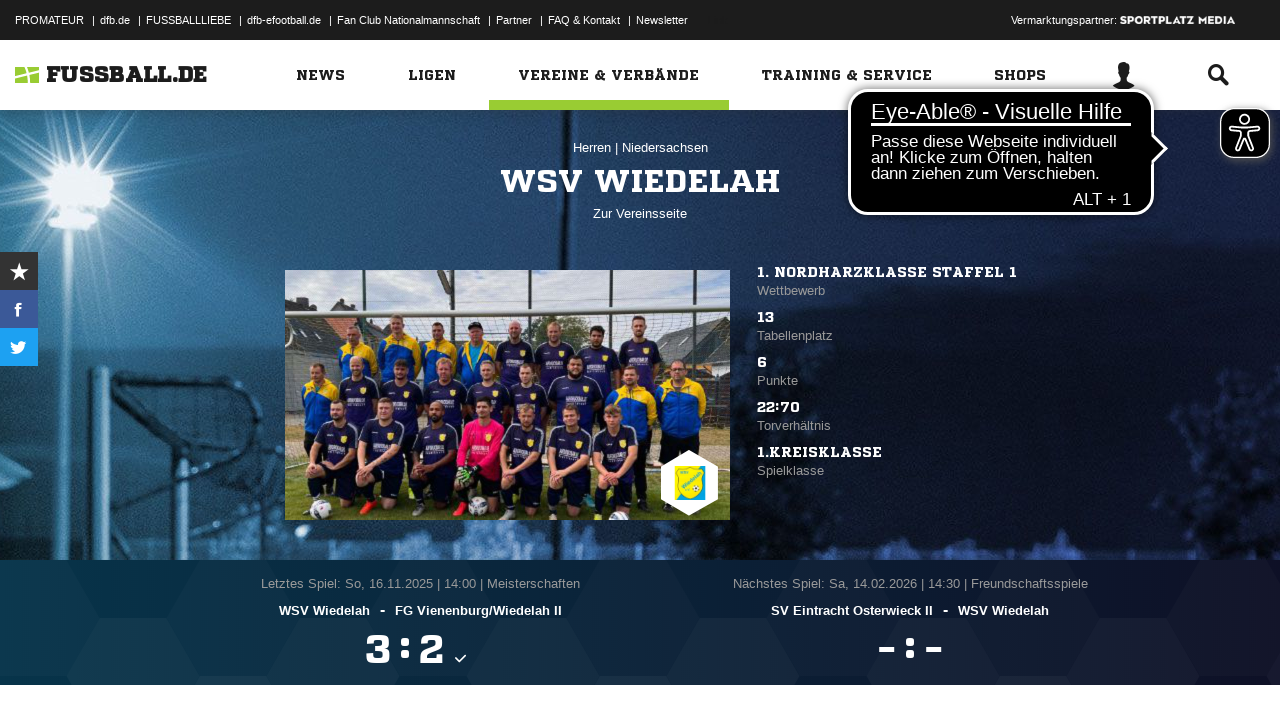

--- FILE ---
content_type: text/html; charset=UTF-8
request_url: https://www.fussball.de/mannschaft/wsv-wiedelah-wsv-wiedelah-niedersachsen/-/saison/2526/team-id/011MI901US000000VTVG0001VTR8C1K7
body_size: 37491
content:
<!doctype html>
<html class="no-js" lang="de">
	<head>
		<meta charset="utf-8">
		<meta http-equiv="X-UA-Compatible" content="IE=edge">
		
		
		<title>WSV Wiedelah (Herren)</title>
		<meta name="default_image_title" content=""/>
		<link rel="canonical" href="https://www.fussball.de/mannschaft/wsv-wiedelah-wsv-wiedelah-niedersachsen/-/saison/2526/team-id/011MI901US000000VTVG0001VTR8C1K7" />
		<meta name="description" content="Alle Informationen zu den Herren des Vereins WSV Wiedelah"/>
		<meta name="keywords" content=""/>
		<meta name="robots" content="INDEX,FOLLOW"/>
		<meta name="generator" content=""/>
		<meta name="twitter:card" content="summary"/>
		<meta name="twitter:description" content="Alle Informationen zu den Herren des Vereins WSV Wiedelah"/>
		<meta name="twitter:image" content="https://www.fussball.de/export.media/-/action/getSocialMediaImage/page/mannschaft/team-id/011MI901US000000VTVG0001VTR8C1K7"/>
		<meta name="twitter:title" content="WSV Wiedelah (Herren)"/>
		<meta property="og:title" content="WSV Wiedelah (Herren)"/>
		<meta property="og:image" content="https://www.fussball.de/export.media/-/action/getSocialMediaImage/page/mannschaft/team-id/011MI901US000000VTVG0001VTR8C1K7"/>
		<meta property="og:image:width" content="600"/>
		<meta property="og:image:height" content="315"/>
		<meta property="og:url" content="https://www.fussball.de/mannschaft/wsv-wiedelah-wsv-wiedelah-niedersachsen/-/saison/2526/team-id/011MI901US000000VTVG0001VTR8C1K7"/>
		<meta property="og:type" content="website"/>
		<meta property="og:description" content="Alle Informationen zu den Herren des Vereins WSV Wiedelah"/>

		<meta name="viewport" content="width=device-width, initial-scale=1.0">

		<link rel="shortcut icon" type="image/x-icon" href="//www.fussball.de/static/por/8.84.1.1/icon/favicon.ico" />
		<link rel="apple-touch-icon-precomposed" href="//www.fussball.de/static/por/8.84.1.1/images/apple-touch-icon-precomposed.png">
		<link rel="stylesheet" href="//www.fussball.de/static/por/8.84.1.1/css/style.css" />

        <link rel="preconnect" href="//app.usercentrics.eu"><link rel="preconnect" href="//api.usercentrics.eu"><link rel="preconnect" href="//privacy-proxy.usercentrics.eu"><link rel="preload" href="//app.usercentrics.eu/browser-ui/latest/loader.js" as="script"><link rel="preload" href="//privacy-proxy.usercentrics.eu/latest/uc-block.bundle.js" as="script"><script id="usercentrics-cmp" data-settings-id="FlEfWqayV" data-eu-mode="true" src="https://app.eu.usercentrics.eu/browser-ui/latest/loader.js" data-tcf-enabled></script><script type="application/javascript" src="https://sdp.eu.usercentrics.eu/legacy/uc-block.bundle.js"></script><script> uc.setServiceAlias({'ppPIzs4e': 'RVtztac32h7njd'})</script>
         <script async src="https://cdn.eye-able.com/configs/www.fussball.de.js"></script>
<script async src="https://cdn.eye-able.com/public/js/eyeAble.js"></script>
        	
		
		

	
		<script type="text/plain" data-usercentrics="Adobe Analytics" src="//assets.adobedtm.com/97c422f768f3/28b81cdb5065/launch-9364d69cd4f0.min.js"></script>
<!-- gtm -->
<script type="text/plain" data-usercentrics="Google Tag Manager">/*<![CDATA[*/var dfbconsentAllowed = false;var dataLayer = dataLayer || [{"SeitennameLang":"mannschaft","SeitennameKurz":"mannschaft","MandantId":"01","VereinId":"00ES8GN704000046VV0AG08LVUPGND5I","plz":"38690","MannschaftsartTypId":"1"}];
(function(w,d,s,l,i){w[l]=w[l]||[];w[l].push({'gtm.start':new Date().getTime(),event:'gtm.js'});var f=d.getElementsByTagName(s)[0],j=d.createElement(s),dl=l!='dataLayer'?'&l='+l:'';j.async=true;j.src='//www.googletagmanager.com/gtm.js?id='+i+dl;f.parentNode.insertBefore(j,f);})(window,document,'script','dataLayer','GTM-PV3CR63');/*]]>*/</script>
<!-- dfb consent push -->
<script type="text/plain" data-usercentrics="Personalisierte Werbung">/*<![CDATA[*/dfbconsentAllowed = true;/*]]>*/</script>
<script type="text/plain" data-usercentrics="Google Tag Manager">/*<![CDATA[*/dataLayer.push({'dfbconsent': dfbconsentAllowed})/*]]>*/</script>
<!-- reload manager -->
<script type="text/plain" data-usercentrics="Google Syndication">/*<![CDATA[*/spm_googletag_custom_reloader = function(d, c) {
if (!c) {var c = true;} if (googletag.pubads().getSlots()) {if (!d) {googletag.pubads().refresh(null, {changeCorrelator: c})} else {for (i = 0; i < googletag.pubads().getSlots().length; i++) {if (googletag.pubads().getSlots()[i].getSlotElementId() == d) {googletag.pubads().refresh([googletag.pubads().getSlots()[i]], {changeCorrelator: c});}}}}
};
/*]]>*/</script>

		<script type="text/javascript">/*<![CDATA[*/
edArtikelErstellt='';
edArtikelId='';
edArtikelKategorie='';
edArtikelSchluesselwoerter='';
edArtikelTitel='';
edChannel='vereine_verbaende';
edGastmannschaftId='';
edGastmannschaftName='';
edGebiet='0123456789ABCDEF0123456700004100';
edGebietName='Niedersachsen';
edHeimmannschaftId='';
edHeimmannschaftName='';
edMandant='01';
edMannschaftId='011MI901US000000VTVG0001VTR8C1K7';
edMannschaftName='WSV Wiedelah';
edMannschaftsart='';
edMannschaftsartId='9';
edMannschaftsartName='Herren';
edMannschaftsartTypId='1';
edMannschaftsartTypName='Herren';
edSaison='2526';
edSeite='mannschaft/-/saison/2526/team-id/011MI901US000000VTVG0001VTR8C1K7';
edSeitennameKurz='mannschaft';
edSeitennameLang='mannschaft';
edSpielId='';
edSpielgebietId='';
edSpielgebietName='';
edSpielklasse='';
edSpielklasseId='';
edSpielklasseName='';
edSpielklasseTypId='';
edSpielklasseTypName='';
edSubchannel='';
edTickerId='';
edVerbandId='0123456789ABCDEF0123456700004100';
edVerbandName='Niedersachsen';
edVereinId='00ES8GN704000046VV0AG08LVUPGND5I';
edVereinName='WSV Wiedelah';
edVideoId='';
edVideoTitle='';
edWettbewerbId='';
edWettbewerbName='';
edWettbewerbTypId='';
edWettkampfTyp='';
edWettkampfTypName='';
edWidgetTyp='';
fbedExtPlzMultiSpielst='';
fbedExtPlzMultiVerein='';
fbedExtPlzSpielst='38690';
fbedExtPlzVerein='38690';
fbedWidgetKey='';
loginUrl='https://sso.fussball.de/realms/fbde-portal/protocol/openid-connect/auth?client_id=fussball-de-web-app&response_type=code&scope=openid&state=https%3A%2F%2Fwww.fussball.de%2Flogin.fbde%3Ffw_url%3DFW_URL_PLACEHOLDER%7CRMDa4KNT3fX08CgMuUltG6D38YSBePI9-RidHe96tUk&redirect_uri=https://www.fussball.de/login.fbde?fw_url=FW_URL_PLACEHOLDER';
trackingcountername='mannschaft.Niedersachsen.01014464.Herren';
if (window.location.href.indexOf('#_=_') > 0) {
	window.location = window.location.href.replace(/#.*/, '');
}
/*]]>*/</script>

		 <script async src="https://cdn.eye-able.com/configs/www.fussball.de.js"></script>
<script async src="https://cdn.eye-able.com/public/js/eyeAble.js"></script>

	</head>
	<body class="fbde xhead_sectionteamachievements xhead_sectionteamstage xhead_sectionteamcompetitions xhead_basesectionteamsquad xhead_sectionteamtimeline xhead_sectionteamcourts" x-ms-format-detection="none" data-ng-controller="ApplicationController" data-marketing-cookies data-click-tracking data-scroll-spy data-ng-cloak global-events data-obfuscation-stylesheet="//www.fussball.de/export.fontface/-/id/%ID%/type/css">
		<script type="text/plain" data-usercentrics="FUSSBALL.DE Services" src="https://www.fussball.de/static/layout/fbde2/por/8.84.1.1/js/open-app.js"></script>

		<header data-ng-controller="FlyoutController" data-ng-class="{active:flyoutState.isOpen, 'active-layer':layerState.isOpen}">
	<nav class="header-meta-nav">
		<div class="container">
			<div class="metanav-left">
				<ul>
					<li>
						<a href="https://next.fussball.de/promateur?utm_medium=Organisch&utm_source=FUSSBALLDE&utm_campaign=PROMATEUR&utm_content=HeaderleisteWeb" target="_blank">PROMATEUR</a>
						<span class="divider">&#124;</span>
					</li>
					<li>
						<a href="https://www.dfb.de" target="_blank">dfb.de</a>
						<span class="divider">&#124;</span>
					</li>
					<li>
						<a href="https://www.dfb.de/fussballliebe" target="_blank">FUSSBALLLIEBE</a>
						<span class="divider">&#124;</span>
					</li>
					<li>
						<a href="https://dfb-efootball.de/?cid=fussballde-metanav" target="_blank">dfb-efootball.de</a>
						<span class="divider">&#124;</span>
					</li>
					<li>
						<a href="https://fanclub.dfb.de/index.php?id=2" target="_blank">Fan Club Nationalmannschaft</a>
						<span class="divider">&#124;</span>
					</li>
					<li>
						<a href="https://www.fussball.de/partner" target="_blank">Partner</a>
						<span class="divider">&#124;</span>
					</li>
					<li>
						<a href="https://next.fussball.de/faq" target="_blank">FAQ &amp; Kontakt</a>
						<span class="divider">&#124;</span>
					</li>
					<li>
						<a href="https://www.fussball.de/newsletter" target="_blank">Newsletter</a>
					</li>
				</ul>
				<a href="#!" id="editor-link" class="visible-full">
					<span>Link</span>
					<script type="text/javascript">document.addEventListener('DOMContentLoaded', function () {document.getElementById('editor-link').addEventListener('click', function doThings() { alert('/mannschaft/-/saison/2526/team-id/011MI901US000000VTVG0001VTR8C1K7');});});</script>
				</a>
			</div>
			<div class="metanav-right">
				<div class="ad-provider">
					Vermarktungspartner:
					<a href="https://sportplatz-media.com/media/" target="_blank">
						<img src="//www.fussball.de/static/layout/fbde2/por/8.84.1.1/images/partner/footer_partner_logo_spm.png" alt="logo">
					</a>
				</div>
				<div data-user-dependency="{'FBDE_COMMUNITY_IN':'equal'}" data-ajaxcontent-type="jsonp" data-user="{'FBDE_COMMUNITY_IN':'1'}" data-ajaxcontent="https://www.fussball.de/login.community"></div>
				<div data-user-dependency="{'FBDE_COMMUNITY_OUT':'equal'}" data-ajaxcontent-type="jsonp" data-user="{'FBDE_COMMUNITY_OUT':'1'}" data-ajaxcontent="https://www.fussball.de/logout.community"></div>
			</div>
		</div>
	</nav>
	<div class="header-warning" data-header-warning="https://www.dfb.de/fussballde-info/warnhinweis/">
		<div class="container">
			<p class="header-warning-hl">Aktuell technische Probleme bei FUSSBALL.DE.</p>
			<p class="header-warning-p">An der Lösung des Problems wird mit Hochdruck gearbeitet.<br>Wir bitten um euer Verständnis.</p>
		</div>
	</div>
	<div class="header-main-nav">
		<div class="container">
			<div class="logo-wrapper">
				<div id="logo">
					<a data-ng-click="onLogoClick($event)" href="https://www.fussball.de/homepage">
						<img src="https://www.fussball.de/static/layout/fbde2/por/8.84.1.1/images/logo.svg" alt="logo" width="24" class="logo-graphic" height="16">
						<span class="logo-letters">fussball.de</span>
					</a>
				</div>
			</div>
			<nav class="secondary-nav">
				<ul>
					<li class="seondary-nav-toggle">
						<a data-ng-click="toggleVisibleMobile()"><span class="icon-toggle"></span></a>
					</li>
					<li>
						<div data-user-dependency="{'FBDE_USER_ID':'existVisible'}" data-flyoutnavitem="main" data-ng-class="{'current':isCurrent}">
							<div data-flyoutitem-identifier="#login">
								
								<span></span>
								<img data-user-interpolate="src" data-user-interpolate-tmpl="%FBDE_USER_THUMB%" alt="thumb" class="img-profile">
							</div>
						</div>
						<div data-user-dependency="{'FBDE_USER_ID':'notexistVisible'}">
							<a href="https://sso.fussball.de/realms/fbde-portal/protocol/openid-connect/auth?client_id=fussball-de-web-app&response_type=code&scope=openid&state=https%3A%2F%2Fwww.fussball.de%2Flogin.fbde%3Ffw_url%3Dhttps%3A%2F%2Fwww.fussball.de%2Fmannschaft%2Fwsv-wiedelah-wsv-wiedelah-niedersachsen%2F-%2Fsaison%2F2526%2Fteam-id%2F011MI901US000000VTVG0001VTR8C1K7%7CxDUT01D5Br5u2BDFgRE9zj_72ChSt7cQyHi9rm39Udg&redirect_uri=https://www.fussball.de/login.fbde?fw_url=https%3A%2F%2Fwww.fussball.de%2Fmannschaft%2Fwsv-wiedelah-wsv-wiedelah-niedersachsen%2F-%2Fsaison%2F2526%2Fteam-id%2F011MI901US000000VTVG0001VTR8C1K7"><span class="icon-login"></span></a>
						</div>
					</li>
					<li data-flyoutnavitem="main" data-ng-class="{'current':isCurrent}">
						<div data-flyoutitem-identifier="#search"><span class="icon-search"></span></div>
					</li>
				</ul>
			</nav>
			<nav data-ng-class="{active: isVisibleMobile, hidden: scopeEnv.isMainMenuHidden}" class="primary-nav">
				<ul class="fast">
					<li>
						<a href="https://www.fussball.de/my.favorites"><span class="icon-favorits"></span>Favoriten</a>
					</li>
					<li>
						<a href="https://www.fussball.de/matchkalender"><span class="icon-matchcal"></span>Matchkalender</a>
					</li>
					<li>
						<div data-flyoutnavitem="main">
							<div data-user-dependency="{'FBDE_USER_ID':'existVisible'}" data-flyoutitem-identifier="#login">
								
								<span></span>
								<img data-user-interpolate="src" data-user-interpolate-tmpl="%FBDE_USER_THUMB%" alt="thumb" class="img-profile">
								<span data-user-interpolate="innerHTML" data-user-interpolate-tmpl="%FBDE_NICKNAME%"></span>
							</div>
						</div>
						<div data-user-dependency="{'FBDE_USER_ID':'notexistVisible'}">
							<a href="https://sso.fussball.de/realms/fbde-portal/protocol/openid-connect/auth?client_id=fussball-de-web-app&response_type=code&scope=openid&state=https%3A%2F%2Fwww.fussball.de%2Flogin.fbde%3Ffw_url%3Dhttps%3A%2F%2Fwww.fussball.de%2Fmannschaft%2Fwsv-wiedelah-wsv-wiedelah-niedersachsen%2F-%2Fsaison%2F2526%2Fteam-id%2F011MI901US000000VTVG0001VTR8C1K7%7CxDUT01D5Br5u2BDFgRE9zj_72ChSt7cQyHi9rm39Udg&redirect_uri=https://www.fussball.de/login.fbde?fw_url=https%3A%2F%2Fwww.fussball.de%2Fmannschaft%2Fwsv-wiedelah-wsv-wiedelah-niedersachsen%2F-%2Fsaison%2F2526%2Fteam-id%2F011MI901US000000VTVG0001VTR8C1K7"><span class="icon-login"></span>Anmelden</a>
						</div>
					</li>
					<li data-flyoutnavitem="main">
						<div data-flyoutitem-identifier="#search"><span></span>Suche<span class="icon-search"></span></div>
					</li>
				</ul>
				<ul class="main">
					<li data-flyoutnavitem="main" data-ng-class="{'current':isCurrent}">
						<div data-flyoutitem-identifier="#flyout-news"><span></span>News<span class="icon-angle-right"></span></div>
					</li>
					<li data-flyoutnavitem="main" data-ng-class="{'current':isCurrent}">
						<div data-flyoutitem-identifier="#competitions"><span></span>Ligen<span class="icon-angle-right"></span></div>
					</li>
					<li data-flyoutnavitem="main" data-ng-class="{'current':isCurrent}" class="active">
						<div data-flyoutitem-identifier="#pros"><span></span>Vereine & Verbände<span class="icon-angle-right"></span></div>
					</li>
					<li data-flyoutnavitem="main" data-ng-class="{'current':isCurrent}">
						<div data-flyoutitem-identifier="#trainings"><span></span>Training & Service<span class="icon-angle-right"></span></div>
					</li>
					<li data-flyoutnavitem="main" data-ng-class="{'current':isCurrent}">
						<div data-flyoutitem-identifier="#shop"><span></span>Shops<span class="icon-angle-right"></span></div>
					</li>
				</ul>
				<ul class="meta">
					<li>
						<a href="https://next.fussball.de/promateur?utm_medium=Organisch&utm_source=FUSSBALLDE&utm_campaign=PROMATEUR&utm_content=HeaderleisteWeb" target="_blank">PROMATEUR<span class="icon-link-arrow"></span></a>
					</li>
					<li>
						<a href="https://www.dfb.de" target="_blank">dfb.de<span class="icon-link-arrow"></span></a>
					</li>
					<li>
						<a href="https://www.dfb.de/fussballliebe" target="_blank">FUSSBALLLIEBE<span class="icon-link-arrow"></span></a>
					</li>
					<li>
						<a href="https://dfb-efootball.de/?cid=fussballde-metanav" target="_blank">dfb-efootball.de<span class="icon-link-arrow"></span></a>
					</li>
					<li>
						<a href="https://fanclub.dfb.de/index.php?id=2" target="_blank">Fan Club Nationalmannschaft<span class="icon-link-arrow"></span></a>
					</li>
					<li>
						<a href="https://www.fussball.de/partner" target="_blank">Partner<span class="icon-link-arrow"></span></a>
					</li>
					<li>
						<a href="https://next.fussball.de/faq" target="_blank">FAQ &amp; Kontakt<span class="icon-link-arrow"></span></a>
					</li>
					<li>
						<a href="https://www.fussball.de/newsletter" target="_blank">Newsletter<span class="icon-link-arrow"></span></a>
					</li>
				</ul>
			</nav>
		</div>
	</div>
	<div data-user-favorites-load-cookie="FBDE_USER_ID" data-ng-class="{'opened':flyoutState.isOpen}" id="header-flyout" class="header-flyout" data-user-favorites-load="https://www.fussball.de/my.ajax.favorites">
		<div data-flyoutnavcontent="main" data-ng-class="{active:isActive, hidden: scopeEnv.isSubMenuHidden}" id="flyout-news" class="flyout-subnav">
			<div class="container">
				<div data-ng-controller="ToolboxController" class="news-list-toolbox news-list-toolbox-menu" data-toolbox>
					<div class="flyout-left">
						<nav class="flyout-nav">
							<h4 data-ng-click="scopeEnv.isMainMenuHidden = false; flyoutState.isOpen = false;"><span class="icon-angle-left"></span>News</h4>
							<ul>
								<li data-toolbox-value="all_news" data-toolbox-headermenu-item="single" data-ng-class="{'current':isCurrent}" data-toolbox-key="include" data-toolbox-target="https://www.fussball.de/news/-/include/all_news">
									<div><span></span>Alle<span></span></div>
								</li>
								<li data-toolbox-value="magazin" data-toolbox-headermenu-item="single" data-ng-class="{'current':isCurrent}" data-toolbox-key="include" data-toolbox-target="https://www.fussball.de/news/-/include/magazin">
									<div><span></span>Magazin<span></span></div>
								</li>
								<li data-flyoutnavitem="sub" data-ng-class="{'current':isCurrent}" data-toolbox-flyout-right="regional-league-categories">
									<div data-flyoutitem-identifier="#regional-league-categories"><span></span>Regionalliga<span class="icon-angle-right"></span></div>
								</li>
								<li data-flyoutnavitem="sub" data-ng-class="{'current':isCurrent}" data-toolbox-flyout-right="association-categories">
									<div data-flyoutitem-identifier="#association-categories"><span></span>Verbände<span class="icon-angle-right"></span></div>
								</li>
								<li data-toolbox-value="service" data-toolbox-headermenu-item="single" data-ng-class="{'current':isCurrent}" data-toolbox-key="include" data-toolbox-target="https://www.fussball.de/news/-/include/service">
									<div><span></span>Service<span></span></div>
								</li>
								<li data-toolbox-value="aktionen" data-toolbox-headermenu-item="single" data-ng-class="{'current':isCurrent}" data-toolbox-key="include" data-toolbox-target="https://www.fussball.de/news/-/include/aktionen">
									<div><span></span>Aktionen<span></span></div>
								</li>
								<li data-flyoutnavitem="sub" data-ng-class="{'current':isCurrent}" data-toolbox-flyout-right="helpcenter-categories">
									<div data-flyoutitem-identifier="#helpcenter-categories"><span></span>Hilfe-Center<span class="icon-angle-right"></span></div>
								</li>
							</ul>
						</nav>
					</div>
					<div class="flyout-right">
						<div data-flyoutnavcontent="sub" data-ng-class="{'active':isActive}" id="helpcenter-categories" class="flyout-tab">
							<div data-flyout-content=".filter-helpcenter" data-toolbox-flyout-header-menu="filterList" id="link-flyout-right-helpcenter-categories" data-toolbox-key="helpcenter-categories"></div>
							<div class="container">
								<h4 data-ng-click="scopeEnv.isMainMenuHidden = true; scopeEnv.isSubMenuHidden = false;">Hilfe-Center<span class="icon-angle-left"></span></h4>
								<div data-toolbox-headermenu-item="list" data-toolbox-target="https://www.fussball.de/news/-/include/helpcenter" data-toolbox-key="helpcenter-categories" class="filter-categories filter-assoc filter-helpcenter">
									<div class="select-wrapper-toolbox">
										<div tabindex="0" class="selection visible-small">
											<div class="value">Hilfe-Center
												<strong class="currentSelection" data-attr-selection-info></strong>
											</div>
											<span class="icon-angle-down"></span>
										</div>
										<ul class="list select-list">
											<li class="visible-small">
												<label data-checkbox="" class="checkbox">
													<span class="icon-verified"></span>
													<input name="filter-items" data-attr-toggle-type="all" checked="checked" type="checkbox" value="true">
													<strong data-attr-select-all-label>Alle Auswählen</strong>
												</label>
											</li>
											<li>
												<label data-checkbox="" class="checkbox" data-attr-select-option="true">
													<span class="icon-verified"></span>
													<input name="filter-items" data-attr-toggle-type="single" checked="checked" type="checkbox" value="11198">
													<strong>Allgemeines</strong>
												</label>
											</li>
											<li>
												<label data-checkbox="" class="checkbox" data-attr-select-option="true">
													<span class="icon-verified"></span>
													<input name="filter-items" data-attr-toggle-type="single" checked="checked" type="checkbox" value="11199">
													<strong>APP</strong>
												</label>
											</li>
											<li>
												<label data-checkbox="" class="checkbox" data-attr-select-option="true">
													<span class="icon-verified"></span>
													<input name="filter-items" data-attr-toggle-type="single" checked="checked" type="checkbox" value="11200">
													<strong>Liveticker</strong>
												</label>
											</li>
											<li>
												<label data-checkbox="" class="checkbox" data-attr-select-option="true">
													<span class="icon-verified"></span>
													<input name="filter-items" data-attr-toggle-type="single" checked="checked" type="checkbox" value="11201">
													<strong>Mannschaftsseite</strong>
												</label>
											</li>
											<li>
												<label data-checkbox="" class="checkbox" data-attr-select-option="true">
													<span class="icon-verified"></span>
													<input name="filter-items" data-attr-toggle-type="single" checked="checked" type="checkbox" value="11202">
													<strong>Profile</strong>
												</label>
											</li>
											<li>
												<label data-checkbox="" class="checkbox" data-attr-select-option="true">
													<span class="icon-verified"></span>
													<input name="filter-items" data-attr-toggle-type="single" checked="checked" type="checkbox" value="11203">
													<strong>Registrierung</strong>
												</label>
											</li>
											<li>
												<label data-checkbox="" class="checkbox" data-attr-select-option="true">
													<span class="icon-verified"></span>
													<input name="filter-items" data-attr-toggle-type="single" checked="checked" type="checkbox" value="11204">
													<strong>Training & Service</strong>
												</label>
											</li>
											<li>
												<label data-checkbox="" class="checkbox" data-attr-select-option="true">
													<span class="icon-verified"></span>
													<input name="filter-items" data-attr-toggle-type="single" checked="checked" type="checkbox" value="11205">
													<strong>Widgets</strong>
												</label>
											</li>
										</ul>
									</div>
									<div class="general">
										<div class="hidden-small">
											<label data-checkbox="" class="checkbox">
												<span class="icon-verified"></span>
												<input name="filter-items" data-attr-toggle-type="all" checked="checked" type="checkbox" value="true">
												<strong data-attr-select-all-label>Alle Auswählen</strong>
											</label>
										</div>
										<button type="submit" class="button button-primary">Los</button>
									</div>
								</div>
							</div>
						</div>
						<div data-flyoutnavcontent="sub" data-ng-class="{'active':isActive}" id="regional-league-categories" class="flyout-tab">
							<div data-flyout-content=".filter-regionalliga" data-toolbox-flyout-header-menu="filterList" id="link-flyout-right-regional-league-categories" data-toolbox-key="regional-league-categories"></div>
							<div class="container">
								<h4 data-ng-click="scopeEnv.isMainMenuHidden = true; scopeEnv.isSubMenuHidden = false;">Regionalliga<span class="icon-angle-left"></span></h4>
								<div data-toolbox-headermenu-item="list" data-toolbox-target="https://www.fussball.de/news/-/include/regionalliga" data-toolbox-key="regional-league-categories" class="filter-categories filter-assoc filter-regionalliga">
									<div class="select-wrapper-toolbox">
										<div tabindex="0" class="selection visible-small">
											<div class="value">Regionalligen
												<strong class="currentSelection" data-attr-selection-info></strong>
											</div>
											<span class="icon-angle-down"></span>
										</div>
										<ul class="list select-list">
											<li class="visible-small">
												<label data-checkbox="" class="checkbox">
													<span class="icon-verified"></span>
													<input name="filter-items" data-attr-toggle-type="all" checked="checked" type="checkbox" value="true">
													<strong data-attr-select-all-label>Alle Auswählen</strong>
												</label>
											</li>
											<li>
												<label data-checkbox="" class="checkbox" data-attr-select-option="true">
													<span class="icon-verified"></span>
													<input name="filter-items" data-attr-toggle-type="single" checked="checked" type="checkbox" value="11212">
													<strong>Regionalliga Nord</strong>
												</label>
											</li>
											<li>
												<label data-checkbox="" class="checkbox" data-attr-select-option="true">
													<span class="icon-verified"></span>
													<input name="filter-items" data-attr-toggle-type="single" checked="checked" type="checkbox" value="11213">
													<strong>Regionalliga Nordost</strong>
												</label>
											</li>
											<li>
												<label data-checkbox="" class="checkbox" data-attr-select-option="true">
													<span class="icon-verified"></span>
													<input name="filter-items" data-attr-toggle-type="single" checked="checked" type="checkbox" value="11211">
													<strong>Regionalliga West</strong>
												</label>
											</li>
											<li>
												<label data-checkbox="" class="checkbox" data-attr-select-option="true">
													<span class="icon-verified"></span>
													<input name="filter-items" data-attr-toggle-type="single" checked="checked" type="checkbox" value="11209">
													<strong>Regionalliga Südwest</strong>
												</label>
											</li>
											<li>
												<label data-checkbox="" class="checkbox" data-attr-select-option="true">
													<span class="icon-verified"></span>
													<input name="filter-items" data-attr-toggle-type="single" checked="checked" type="checkbox" value="11210">
													<strong>Regionalliga Bayern</strong>
												</label>
											</li>
										</ul>
									</div>
									<div class="general">
										<div class="hidden-small">
											<label data-checkbox="" class="checkbox">
												<span class="icon-verified"></span>
												<input name="filter-items" data-attr-toggle-type="all" checked="checked" type="checkbox" value="true">
												<strong data-attr-select-all-label>Alle Auswählen</strong>
											</label>
										</div>
										<button type="submit" class="button button-primary">Los</button>
									</div>
								</div>
							</div>
						</div>
						<div data-flyoutnavcontent="sub" data-ng-class="{'active':isActive}" id="association-categories" class="flyout-tab">
							<div data-flyout-content=".filter-verband" data-toolbox-flyout-header-menu="filterList" id="link-flyout-right-association-categories" data-toolbox-key="association-categories"></div>
							<div class="container">
								<h4 data-ng-click="scopeEnv.isMainMenuHidden = true; scopeEnv.isSubMenuHidden = false;">Verbände<span class="icon-angle-left"></span></h4>
								<div data-toolbox-headermenu-item="list" data-toolbox-target="https://www.fussball.de/news/-/include/verbaende" data-toolbox-key="association-categories" class="filter-categories filter-assoc filter-verband">
									<div class="select-wrapper-toolbox">
										<div tabindex="0" class="selection visible-small">
											<div class="value">Verbände
												<strong class="currentSelection" data-attr-selection-info></strong>
											</div>
											<span class="icon-angle-down"></span>
										</div>
										<ul class="list select-list">
											<li class="visible-small">
												<label data-checkbox="" class="checkbox">
													<span class="icon-verified"></span>
													<input name="filter-items" data-attr-toggle-type="all" checked="checked" type="checkbox" value="true">
													<strong data-attr-select-all-label>Alle Auswählen</strong>
												</label>
											</li>
											<li>
												<label data-checkbox="" class="checkbox" data-attr-select-option="true">
													<span class="icon-verified"></span>
													<input name="filter-items" data-attr-toggle-type="single" checked="checked" type="checkbox" value="11032">
													<span class="logo hidden-small"><span data-alt="Baden" data-responsive-image="//www.fussball.de/export.media/-/action/getLogo/format/1/id/0123456789ABCDEF0123456700004180"></span></span>
													<strong>Baden</strong>
												</label>
											</li>
											<li>
												<label data-checkbox="" class="checkbox" data-attr-select-option="true">
													<span class="icon-verified"></span>
													<input name="filter-items" data-attr-toggle-type="single" checked="checked" type="checkbox" value="11031">
													<span class="logo hidden-small"><span data-alt="Bayern" data-responsive-image="//www.fussball.de/export.media/-/action/getLogo/format/1/id/00ES8GNCQK000000VV0AG08LVUPGND5I"></span></span>
													<strong>Bayern</strong>
												</label>
											</li>
											<li>
												<label data-checkbox="" class="checkbox" data-attr-select-option="true">
													<span class="icon-verified"></span>
													<input name="filter-items" data-attr-toggle-type="single" checked="checked" type="checkbox" value="11066">
													<span class="logo hidden-small"><span data-alt="Berlin" data-responsive-image="//www.fussball.de/export.media/-/action/getLogo/format/1/id/0123456789ABCDEF0123456700004240"></span></span>
													<strong>Berlin</strong>
												</label>
											</li>
											<li>
												<label data-checkbox="" class="checkbox" data-attr-select-option="true">
													<span class="icon-verified"></span>
													<input name="filter-items" data-attr-toggle-type="single" checked="checked" type="checkbox" value="11061">
													<span class="logo hidden-small"><span data-alt="Brandenburg" data-responsive-image="//www.fussball.de/export.media/-/action/getLogo/format/1/id/0123456789ABCDEF0123456700004250"></span></span>
													<strong>Brandenburg</strong>
												</label>
											</li>
											<li>
												<label data-checkbox="" class="checkbox" data-attr-select-option="true">
													<span class="icon-verified"></span>
													<input name="filter-items" data-attr-toggle-type="single" checked="checked" type="checkbox" value="11002">
													<span class="logo hidden-small"><span data-alt="Bremen" data-responsive-image="//www.fussball.de/export.media/-/action/getLogo/format/1/id/0123456789ABCDEF0123456700004090"></span></span>
													<strong>Bremen</strong>
												</label>
											</li>
											<li>
												<label data-checkbox="" class="checkbox" data-attr-select-option="true">
													<span class="icon-verified"></span>
													<input name="filter-items" data-attr-toggle-type="single" checked="checked" type="checkbox" value="11003">
													<span class="logo hidden-small"><span data-alt="Hamburg" data-responsive-image="//www.fussball.de/export.media/-/action/getLogo/format/1/id/0123456789ABCDEF0123456700004080"></span></span>
													<strong>Hamburg</strong>
												</label>
											</li>
											<li>
												<label data-checkbox="" class="checkbox" data-attr-select-option="true">
													<span class="icon-verified"></span>
													<input name="filter-items" data-attr-toggle-type="single" checked="checked" type="checkbox" value="11034">
													<span class="logo hidden-small"><span data-alt="Hessen" data-responsive-image="//www.fussball.de/export.media/-/action/getLogo/format/1/id/0123456789ABCDEF0123456700004170"></span></span>
													<strong>Hessen</strong>
												</label>
											</li>
											<li>
												<label data-checkbox="" class="checkbox" data-attr-select-option="true">
													<span class="icon-verified"></span>
													<input name="filter-items" data-attr-toggle-type="single" checked="checked" type="checkbox" value="11062">
													<span class="logo hidden-small"><span data-alt="Mecklenburg-Vorpommern" data-responsive-image="//www.fussball.de/export.media/-/action/getLogo/format/1/id/0123456789ABCDEF0123456700004220"></span></span>
													<strong>Mecklenburg-Vorpommern</strong>
												</label>
											</li>
											<li>
												<label data-checkbox="" class="checkbox" data-attr-select-option="true">
													<span class="icon-verified"></span>
													<input name="filter-items" data-attr-toggle-type="single" checked="checked" type="checkbox" value="11023">
													<span class="logo hidden-small"><span data-alt="Mittelrhein" data-responsive-image="//www.fussball.de/export.media/-/action/getLogo/format/1/id/0123456789ABCDEF0123456700004120"></span></span>
													<strong>Mittelrhein</strong>
												</label>
											</li>
											<li>
												<label data-checkbox="" class="checkbox" data-attr-select-option="true">
													<span class="icon-verified"></span>
													<input name="filter-items" data-attr-toggle-type="single" checked="checked" type="checkbox" value="11022">
													<span class="logo hidden-small"><span data-alt="Niederrhein" data-responsive-image="//www.fussball.de/export.media/-/action/getLogo/format/1/id/0123456789ABCDEF0123456700004110"></span></span>
													<strong>Niederrhein</strong>
												</label>
											</li>
											<li>
												<label data-checkbox="" class="checkbox" data-attr-select-option="true">
													<span class="icon-verified"></span>
													<input name="filter-items" data-attr-toggle-type="single" checked="checked" type="checkbox" value="11001">
													<span class="logo hidden-small"><span data-alt="Niedersachsen" data-responsive-image="//www.fussball.de/export.media/-/action/getLogo/format/1/id/0123456789ABCDEF0123456700004100"></span></span>
													<strong>Niedersachsen</strong>
												</label>
											</li>
											<li>
												<label data-checkbox="" class="checkbox" data-attr-select-option="true">
													<span class="icon-verified"></span>
													<input name="filter-items" data-attr-toggle-type="single" checked="checked" type="checkbox" value="11041">
													<span class="logo hidden-small"><span data-alt="Rheinland" data-responsive-image="//www.fussball.de/export.media/-/action/getLogo/format/1/id/0123456789ABCDEF0123456700004140"></span></span>
													<strong>Rheinland</strong>
												</label>
											</li>
											<li>
												<label data-checkbox="" class="checkbox" data-attr-select-option="true">
													<span class="icon-verified"></span>
													<input name="filter-items" data-attr-toggle-type="single" checked="checked" type="checkbox" value="11043">
													<span class="logo hidden-small"><span data-alt="Saarland" data-responsive-image="//www.fussball.de/export.media/-/action/getLogo/format/1/id/0123456789ABCDEF0123456700004150"></span></span>
													<strong>Saarland</strong>
												</label>
											</li>
											<li>
												<label data-checkbox="" class="checkbox" data-attr-select-option="true">
													<span class="icon-verified"></span>
													<input name="filter-items" data-attr-toggle-type="single" checked="checked" type="checkbox" value="11063">
													<span class="logo hidden-small"><span data-alt="Sachsen" data-responsive-image="//www.fussball.de/export.media/-/action/getLogo/format/1/id/0123456789ABCDEF0123456700004270"></span></span>
													<strong>Sachsen</strong>
												</label>
											</li>
											<li>
												<label data-checkbox="" class="checkbox" data-attr-select-option="true">
													<span class="icon-verified"></span>
													<input name="filter-items" data-attr-toggle-type="single" checked="checked" type="checkbox" value="11064">
													<span class="logo hidden-small"><span data-alt="Sachsen-Anhalt" data-responsive-image="//www.fussball.de/export.media/-/action/getLogo/format/1/id/0123456789ABCDEF0123456700004230"></span></span>
													<strong>Sachsen-Anhalt</strong>
												</label>
											</li>
											<li>
												<label data-checkbox="" class="checkbox" data-attr-select-option="true">
													<span class="icon-verified"></span>
													<input name="filter-items" data-attr-toggle-type="single" checked="checked" type="checkbox" value="11004">
													<span class="logo hidden-small"><span data-alt="Schleswig-Holstein" data-responsive-image="//www.fussball.de/export.media/-/action/getLogo/format/1/id/0123456789ABCDEF0123456700004070"></span></span>
													<strong>Schleswig-Holstein</strong>
												</label>
											</li>
											<li>
												<label data-checkbox="" class="checkbox" data-attr-select-option="true">
													<span class="icon-verified"></span>
													<input name="filter-items" data-attr-toggle-type="single" checked="checked" type="checkbox" value="11033">
													<span class="logo hidden-small"><span data-alt="Südbaden" data-responsive-image="//www.fussball.de/export.media/-/action/getLogo/format/1/id/0123456789ABCDEF0123456700004190"></span></span>
													<strong>Südbaden</strong>
												</label>
											</li>
											<li>
												<label data-checkbox="" class="checkbox" data-attr-select-option="true">
													<span class="icon-verified"></span>
													<input name="filter-items" data-attr-toggle-type="single" checked="checked" type="checkbox" value="11042">
													<span class="logo hidden-small"><span data-alt="Südwest" data-responsive-image="//www.fussball.de/export.media/-/action/getLogo/format/1/id/0123456789ABCDEF0123456700004160"></span></span>
													<strong>Südwest</strong>
												</label>
											</li>
											<li>
												<label data-checkbox="" class="checkbox" data-attr-select-option="true">
													<span class="icon-verified"></span>
													<input name="filter-items" data-attr-toggle-type="single" checked="checked" type="checkbox" value="11065">
													<span class="logo hidden-small"><span data-alt="Thüringen" data-responsive-image="//www.fussball.de/export.media/-/action/getLogo/format/1/id/0123456789ABCDEF0123456700004260"></span></span>
													<strong>Thüringen</strong>
												</label>
											</li>
											<li>
												<label data-checkbox="" class="checkbox" data-attr-select-option="true">
													<span class="icon-verified"></span>
													<input name="filter-items" data-attr-toggle-type="single" checked="checked" type="checkbox" value="11021">
													<span class="logo hidden-small"><span data-alt="Westfalen" data-responsive-image="//www.fussball.de/export.media/-/action/getLogo/format/1/id/0123456789ABCDEF0123456700004130"></span></span>
													<strong>Westfalen</strong>
												</label>
											</li>
											<li>
												<label data-checkbox="" class="checkbox" data-attr-select-option="true">
													<span class="icon-verified"></span>
													<input name="filter-items" data-attr-toggle-type="single" checked="checked" type="checkbox" value="11035">
													<span class="logo hidden-small"><span data-alt="Württemberg" data-responsive-image="//www.fussball.de/export.media/-/action/getLogo/format/1/id/0123456789ABCDEF0123456700004200"></span></span>
													<strong>Württemberg</strong>
												</label>
											</li>
										</ul>
									</div>
									<div class="general">
										<div class="hidden-small">
											<label data-checkbox="" class="checkbox">
												<span class="icon-verified"></span>
												<input name="filter-items" data-attr-toggle-type="all" checked="checked" type="checkbox" value="true">
												<strong data-attr-select-all-label>Alle Auswählen</strong>
											</label>
										</div>
										<button type="submit" class="button button-primary">Los</button>
									</div>
								</div>
							</div>
						</div>
					</div>
				</div>
			</div>
		</div>
		<div data-flyoutnavcontent="main" data-ng-class="{active:isActive, hidden: scopeEnv.isSubMenuHidden}" id="competitions" class="flyout-subnav">
			<div class="container">
				<div class="flyout-left">
					<nav class="flyout-nav">
						<h4 data-ng-click="scopeEnv.isMainMenuHidden = false; flyoutState.isOpen = false;"><span class="icon-angle-left"></span>Ligen</h4>
						<ul>
							<li data-flyoutnavitem="sub" data-ng-class="{'current':isCurrent}">
								<div data-flyoutitem-identifier="#wam"><span></span>Alle Ligen<span class="icon-angle-right"></span></div>
							</li>
							<li data-flyoutnavitem="sub" data-ng-class="{'current':isCurrent}">
								<div data-flyoutitem-identifier="#topleagues"><span></span>Top-Ligen<span class="icon-angle-right"></span></div>
							</li>
							<li data-ng-class="{'current':isCurrent}">
								<a href="https://dfb-efootball.de/dfb-epokal?cid=fussballde-nav" target="_blank">DFB-ePokal</a>
							</li>
							<li data-ng-class="{'current':isCurrent}">
								<a href="https://www.fussball.de/statistik.torjaeger">Torjägerkanone</a>
							</li>
							<li data-ng-class="{'current':isCurrent}">
								<a href="https://next.fussball.de/promateur?utm_source=FUSSBALLDE&utm_medium=Organisch&utm_content=FlyOutWeb&utm_campaign=PROMATEUR">PROMATEUR - Der FUSSBALL.DE Manager</a>
							</li>
							<li data-ng-class="{'current':isCurrent}">
								<a href="https://www.fussball.de/finaltag.der.amateure">Finaltag der Amateure</a>
							</li>
							<li data-user-dependency="{'FBDE_USER_ID':'existVisible'}" data-ng-class="{'current':isCurrent}">
								<a href="https://www.fussball.de/my.account.matchplan.next">Mein Spielplan</a>
							</li>
							<li data-flyoutnavitem="sub" data-ng-class="{'current':isCurrent}">
								<div data-flyoutitem-identifier="#stats"><span></span>Amateurstatistiken<span class="icon-angle-right"></span></div>
							</li>
							<li data-flyoutnavitem="sub" data-ng-class="{'current':isCurrent}">
								<div data-flyoutitem-identifier="#matchcal"><span></span>Matchkalender<span class="icon-angle-right"></span></div>
							</li>
						</ul>
					</nav>
				</div>
				<div class="flyout-right">
					<div data-flyoutnavcontent="sub" data-ng-class="{'active':isActive}" id="wam" class="flyout-tab">
						<div class="wam header-flyout-wam">
							<h4 data-ng-click="scopeEnv.isMainMenuHidden = true; scopeEnv.isSubMenuHidden = false;"><span class="icon-angle-left"></span>Wettbewerbsauswahl</h4>
							<div class="inner">
								<form method="GET" data-wam-open="true" data-url-submit="" data-url-competitions="//www.fussball.de/wam_competitions_CLIENT_SEASON_COMPETITIONTYPE_TEAMTYPE_LEAGUE_AREA.json" data-url-base="//www.fussball.de/wam_base.json" data-url-areas="//www.fussball.de/wam_kinds_CLIENT_SEASON_COMPETITIONTYPE.json" data-wam>
									<div class="form-wrapper">
										<div data-ng-class="{on: wamData.clients.isOpen, cta: wamData.clients.isCta, disabled: wamData.clients.length == 1}" class="select-wrapper">
											<div data-ng-click="wamData.clients.length == 1 || clickHandler(0)" class="selection">
												<div data-ng-bind="wamData.clientsSelected.label || 'Verband wählen'" class="value"></div>
												<span class="icon-angle-down"></span>
											</div>
											<ul class="select-list">
												<li data-ng-repeat="option in wamData.clients" data-ng-class="{on: wamData.clientsSelected.id == option.id}">
													<a data-ng-click="wamData.clients.isOpen = !wamData.clients.isOpen; wamData.clientsSelected = option; wamUpdate('clients',$index)">{{option.label}}</a>
												</li>
											</ul>
											<div class="select">
												<select data-ng-model="wamData.clientsSelected" size="1" data-ng-disabled="wamData.clients.length == 1" name="clients" data-ng-change="onChange()" data-label="Verband wählen" data-ng-options="option as option.label for option in wamData.clients track by option.id" data-wam-select>
													<option data-ng-if="false" label="" value="">
														<label></label>
													</option>
												</select>
											</div>
										</div>
										<div data-ng-class="{on: wamData.seasons.isOpen, cta: wamData.seasons.isCta, disabled: wamData.seasons.length == 1}" class="select-wrapper">
											<div data-ng-click="wamData.seasons.length == 1 || clickHandler(1)" class="selection">
												<div data-ng-bind="wamData.seasonsSelected.label || 'Saison wählen'" class="value"></div>
												<span class="icon-angle-down"></span>
											</div>
											<ul class="select-list">
												<li data-ng-repeat="option in wamData.seasons" data-ng-class="{on: wamData.seasonsSelected.id == option.id}">
													<a data-ng-click="wamData.seasons.isOpen = !wamData.seasons.isOpen; wamData.seasonsSelected = option; wamUpdate('seasons',$index)">{{option.label}}</a>
												</li>
											</ul>
											<div class="select">
												<select data-ng-model="wamData.seasonsSelected" size="1" data-ng-disabled="wamData.seasons.length == 1" name="seasons" data-ng-change="onChange()" data-label="Saison wählen" data-ng-options="option as option.label for option in wamData.seasons track by option.id" data-wam-select>
													<option data-ng-if="false" label="" value="">
														<label></label>
													</option>
												</select>
											</div>
										</div>
										<div data-ng-class="{on: wamData.competitionTypes.isOpen, cta: wamData.competitionTypes.isCta, disabled: wamData.competitionTypes.length == 1}" class="select-wrapper">
											<div data-ng-click="wamData.competitionTypes.length == 1 || clickHandler(2)" class="selection">
												<div data-ng-bind="wamData.competitionTypesSelected.label || 'Typ wählen'" class="value"></div>
												<span class="icon-angle-down"></span>
											</div>
											<ul class="select-list">
												<li data-ng-repeat="option in wamData.competitionTypes" data-ng-class="{on: wamData.competitionTypesSelected.id == option.id}">
													<a data-ng-click="wamData.competitionTypes.isOpen = !wamData.competitionTypes.isOpen; wamData.competitionTypesSelected = option; wamUpdate('competitionTypes',$index)">{{option.label}}</a>
												</li>
											</ul>
											<div class="select">
												<select data-ng-model="wamData.competitionTypesSelected" size="1" data-ng-disabled="wamData.competitionTypes.length == 1" name="competitionTypes" data-ng-change="onChange()" data-label="Typ wählen" data-ng-options="option as option.label for option in wamData.competitionTypes track by option.id" data-wam-select>
													<option data-ng-if="false" label="" value="">
														<label></label>
													</option>
												</select>
											</div>
										</div>
										<div data-ng-class="{on: wamData.teamTypes.isOpen, cta: wamData.teamTypes.isCta, disabled: wamData.teamTypes.length == 1}" class="select-wrapper">
											<div data-ng-click="wamData.teamTypes.length == 1 || clickHandler(3)" class="selection">
												<div data-ng-bind="wamData.teamTypesSelected.label || 'Mannschaftsart wählen'" class="value"></div>
												<span class="icon-angle-down"></span>
											</div>
											<ul class="select-list">
												<li data-ng-repeat="option in wamData.teamTypes" data-ng-class="{on: wamData.teamTypesSelected.id == option.id}">
													<a data-ng-click="wamData.teamTypes.isOpen = !wamData.teamTypes.isOpen; wamData.teamTypesSelected = option; wamUpdate('teamTypes',$index)">{{option.label}}</a>
												</li>
											</ul>
											<div class="select">
												<select data-ng-model="wamData.teamTypesSelected" size="1" data-ng-disabled="wamData.teamTypes.length == 1" name="teamTypes" data-ng-change="onChange()" data-label="Mannschaftsart wählen" data-ng-options="option as option.label for option in wamData.teamTypes track by option.id" data-wam-select>
													<option data-ng-if="false" label="" value="">
														<label></label>
													</option>
												</select>
											</div>
										</div>
										<div data-ng-class="{on: wamData.leagues.isOpen, cta: wamData.leagues.isCta, disabled: wamData.leagues.length == 1}" class="select-wrapper">
											<div data-ng-click="wamData.leagues.length == 1 || clickHandler(4)" class="selection">
												<div data-ng-bind="wamData.leaguesSelected.label || 'Spielklasse wählen'" class="value"></div>
												<span class="icon-angle-down"></span>
											</div>
											<ul class="select-list">
												<li data-ng-repeat="option in wamData.leagues" data-ng-class="{on: wamData.leaguesSelected.id == option.id}">
													<a data-ng-click="wamData.leagues.isOpen = !wamData.leagues.isOpen; wamData.leaguesSelected = option; wamUpdate('leagues',$index)">{{option.label}}</a>
												</li>
											</ul>
											<div class="select">
												<select data-ng-model="wamData.leaguesSelected" size="1" data-ng-disabled="wamData.leagues.length == 1" name="leagues" data-ng-change="onChange()" data-label="Spielklasse wählen" data-ng-options="option as option.label for option in wamData.leagues track by option.id" data-wam-select>
													<option data-ng-if="false" label="" value="">
														<label></label>
													</option>
												</select>
											</div>
										</div>
										<div data-ng-class="{on: wamData.areas.isOpen, cta: wamData.areas.isCta, disabled: wamData.areas.length == 1}" class="select-wrapper">
											<div data-ng-click="wamData.areas.length == 1 || clickHandler(5)" class="selection">
												<div data-ng-bind="wamData.areasSelected.label || 'Gebiet wählen'" class="value"></div>
												<span class="icon-angle-down"></span>
											</div>
											<ul class="select-list">
												<li data-ng-repeat="option in wamData.areas" data-ng-class="{on: wamData.areasSelected.id == option.id}">
													<a data-ng-click="wamData.areas.isOpen = !wamData.areas.isOpen; wamData.areasSelected = option; wamUpdate('areas',$index)">{{option.label}}</a>
												</li>
											</ul>
											<div class="select">
												<select data-ng-model="wamData.areasSelected" size="1" data-ng-disabled="wamData.areas.length == 1" name="areas" data-ng-change="onChange()" data-label="Gebiet wählen" data-ng-options="option as option.label for option in wamData.areas track by option.id" data-wam-select>
													<option data-ng-if="false" label="" value="">
														<label></label>
													</option>
												</select>
											</div>
										</div>
										<div data-ng-class="{on: wamData.competitions.isOpen, cta: wamData.competitions.isCta, disabled: wamData.competitions.length == 1}" class="select-wrapper">
											<div data-ng-click="wamData.competitions.length == 1 || clickHandler(6)" class="selection">
												<div data-ng-bind="wamData.competitionsSelected.label || 'Wettbewerb wählen'" class="value"></div>
												<span class="icon-angle-down"></span>
											</div>
											<ul class="select-list">
												<li data-ng-repeat="option in wamData.competitions" data-ng-class="{on: wamData.competitionsSelected.id == option.id}">
													<a data-ng-click="wamData.competitions.isOpen = !wamData.competitions.isOpen; wamData.competitionsSelected = option; wamUpdate('competitions',$index)">{{option.label}}</a>
												</li>
											</ul>
											<div class="select">
												<select data-ng-model="wamData.competitionsSelected" size="1" data-ng-disabled="wamData.competitions.length == 1" name="competitions" data-ng-change="onChange()" data-label="Wettbewerb wählen" data-ng-options="option as option.label for option in wamData.competitions track by option.id" data-wam-select>
													<option data-ng-if="false" label="" value="">
														<label></label>
													</option>
												</select>
											</div>
										</div>
									</div>
									<div data-user-favorites-save="https://www.fussball.de/my.add.favorite">
										<a data-user-dependency="{'FBDE_USER_ID':'exist'}" data-ng-click="saveFavorite(wamData.competitionsSelected)" data-ng-class="{'disabled':!wamData.competitionsSelected.id}" class="button button-primary favorits trigger-login-layer">als Favorit speichern</a>
									</div>
									<div class="form-submit" data-wam-submit>
										<button data-ng-click="submitForm()" data-ng-class="{'disabled':!wamData.competitionsSelected.id}" type="submit" class="button button-primary">Anzeigen</button>
									</div>
								</form>
							</div>
						</div>
						<div class="favs header-flyout-favorites">
							<div class="header-flyout-link-list">
								<div class="inner">
									<h3>Favoriten</h3>
									<div data-user-dependency="{'FBDE_USER_ID':'existVisible'}" data-user-favorites="competitions" class="user-favorites-load" data-lazyload></div>
									<div data-user-dependency="{'FBDE_USER_ID':'existVisible'}" class="favorits">
										<a href="https://www.fussball.de/my.favorites">Meine Favoriten<span class="icon-link-arrow"></span></a>
									</div>
								</div>
							</div>
							<p data-user-dependency="{'FBDE_USER_ID':'notexistVisible'}">Wenn Du dich bei unserer Community einloggst, kannst du Vereine und Mannschaften als Favoriten speichern und direkt von hier aus schnell und einfach erreichen.</p>
						</div>
					</div>
					<div data-flyoutnavcontent="sub" data-ng-class="{'active':isActive}" id="topleagues" class="flyout-tab">
						<div class="header-flyout-wam header-flyout-link-list wam">
							<h4 data-ng-click="scopeEnv.isMainMenuHidden = true; scopeEnv.isSubMenuHidden = false;"><span class="icon-angle-left"></span>Top-Ligen Herren 25/26</h4>
							<div class="inner">
								<h3 class="hidden-small">Herren 25/26</h3>
								<ul>
									<li>
										<a href="https://www.fussball.de/spieltagsuebersicht/bundesliga-deutschland-bundesliga-herren-saison2526-deutschland/-/staffel/02TKC4CR0O00001BVS5489BUVUD1610F-G" class="link">Bundesliga<span class="icon-link-arrow"></span></a>
									</li>
									<li>
										<a href="https://www.fussball.de/spieltagsuebersicht/2bundesliga-deutschland-2bundesliga-herren-saison2526-deutschland/-/staffel/02TKC4DP1S000019VS5489BUVUD1610F-G" class="link">2.Bundesliga<span class="icon-link-arrow"></span></a>
									</li>
									<li>
										<a href="https://www.fussball.de/spieltagsuebersicht/3liga-deutschland-3liga-herren-saison2526-deutschland/-/staffel/02TKC4EF0G00000IVS5489BUVUD1610F-G" class="link">3.Liga<span class="icon-link-arrow"></span></a>
									</li>
									<li>
										<a href="https://www.fussball.de/spieltagsuebersicht/regionalliga-nord-region-norddeutschland-regionalliga-herren-saison2526-region-norddeutschland/-/staffel/02TF6JAOE0000008VS5489BTVTLPPK10-G" class="link">Regionalliga Nord<span class="icon-link-arrow"></span></a>
									</li>
									<li>
										<a href="https://www.fussball.de/spieltagsuebersicht/regionalliga-nordost-region-nordostdeutschland-regionalliga-herren-saison2526-region-nordostdeutschland/-/staffel/02TJEMCTSG000009VS5489BTVV9SFN07-G" class="link">Regionalliga Nordost<span class="icon-link-arrow"></span></a>
									</li>
									<li>
										<a href="https://www.fussball.de/spieltagsuebersicht/regionalliga-suedwest-region-suedwestdeutschland-regionalliga-herren-saison2526-region-suedwestdeutschland/-/staffel/02TN0ODU3400000EVS5489BUVSSD35NB-G" class="link">Regionalliga Südwest<span class="icon-link-arrow"></span></a>
									</li>
									<li>
										<a href="https://www.fussball.de/spieltagsuebersicht/regionalliga-west-region-westdeutschland-regionalliga-herren-saison2526-region-westdeutschland/-/staffel/02T93S3NHC000004VS5489BTVVQ0O654-G" class="link">Regionalliga West<span class="icon-link-arrow"></span></a>
									</li>
									<li>
										<a href="https://www.fussball.de/spieltagsuebersicht/regionalliga-bayern-bayern-regionalliga-bayern-herren-saison2526-bayern/-/staffel/02T7P80AI800000DVS5489BTVSDFH806-G" class="link">Regionalliga Bayern<span class="icon-link-arrow"></span></a>
									</li>
									<li>
										<a href="https://www.fussball.de/spieltagsuebersicht/dfb-pokal-deutschland-dfb-pokal-herren-saison2526-deutschland/-/staffel/02TGRPLHEG000000VS5489BUVS7GO5S8-C" class="link">DFB-Pokal<span class="icon-link-arrow"></span></a>
									</li>
								</ul>
							</div>
						</div>
						<div class="header-flyout-wam header-flyout-link-list profiles">
							<h4 data-ng-click="scopeEnv.isMainMenuHidden = true; scopeEnv.isSubMenuHidden = false;"><span class="icon-angle-left"></span>Top-Ligen Frauen 25/26</h4>
							<div class="inner">
								<h3 class="hidden-small">Frauen 25/26</h3>
								<ul>
									<li>
										<a href="https://www.fussball.de/spieltagsuebersicht/google-pixel-frauen-bundesliga-deutschland-bundesliga-frauen-saison2526-deutschland/-/staffel/02TLASP608000009VS5489BTVV03720K-G" class="link">Google Pixel Frauen-Bundesliga<span class="icon-link-arrow"></span></a>
									</li>
									<li>
										<a href="https://www.fussball.de/spieltagsuebersicht/2-frauen-bundesliga-deutschland-2bundesliga-frauen-saison2526-deutschland/-/staffel/02TLAT05C000000KVS5489BTVV03720K-G" class="link">2. Frauen-Bundesliga<span class="icon-link-arrow"></span></a>
									</li>
									<li>
										<a href="https://www.fussball.de/spieltagsuebersicht/dfb-pokal-frauen-deutschland-dfb-pokal-frauen-saison2526-deutschland/-/staffel/02TLA92LHC000000VS5489BTVV03720K-C" class="link">DFB-Pokal Frauen<span class="icon-link-arrow"></span></a>
									</li>
								</ul>
							</div>
						</div>
					</div>
					<div data-flyoutnavcontent="sub" data-ng-class="{'active':isActive}" id="matchcal" class="flyout-tab">
						<div class="matchcal header-flyout-form">
							<h4 data-ng-click="scopeEnv.isMainMenuHidden = true; scopeEnv.isSubMenuHidden = false;"><span class="icon-angle-left"></span>Matchkalender</h4>
							<div class="inner form-dark">
								<h3>Begegnungen in deiner Nähe</h3>
								<form method="GET" action="//www.fussball.de/matchkalender" data-rest-form>
									<div data-ng-controller="TypeaheadController" data-typeahead="https://www.fussball.de/public.service/-/action/getPostalCodeCompletions" data-typeahead-minlength="3" data-typeahead-key="plz" class="label-wrapper location" data-typeahead-type="noselect" data-typeahead-default="{'action':'getPostalCodeCompletions'}">
										<div class="typeahead-wrapper">
											<label for="matchplan-calendar-location">Umgebung:</label>
											<input data-ng-model="typeaheadInput.text" name="plz" data-ng-change="updateInput()" data-ng-show="!showSelected()" placeholder="PLZ / Ort*" id="matchplan-calendar-location" type="text" value="" data-ajaxmodel="plz">
											<ul data-ng-class="{'on':isActiveList()}" class="typeahead-list">
												<li data-ng-show="isActiveError()"><span>Keine Postleitzahlen gefunden. Bitte überprüfe deine Angabe.</span></li>
												<li data-ng-repeat="item in filterResults('$', typeaheadItems, typeaheadInput.text)" data-ng-class-even="'even'" data-ng-show="isActiveResults()">
													<a data-ng-click="chooseItem(item, 'postalCode')" href="">{{item.postalCode}}, {{item.city}}</a>
												</li>
											</ul>
											<p data-ng-show="showSelected()" class="typeahead-selected">
												{{typeaheadInput.text}}
												<a data-ng-click="resetSelected()" href="" class="close"><span class="icon-close"></span></a>
											</p>
										</div>
									</div>
									<div class="cal-group">
										<div class="datepicker-wrapper">
											<div data-calendar-type="from" data-calendar-span="14" data-ng-controller="MatchcalController" class="date datepicker label-wrapper">
												<label for="matchcal-date-from">Von:</label>
												<input data-ng-model="dt" data-ng-init="dt='2026-01-20'" name="datum-von" data-datepicker-popup="dd.MM.yyyy" data-is-open="opened" placeholder="Datum*" id="matchcal-date-from" type="text" value="" data-ajaxmodel="datum-von">
												<label for="matchcal-date-from" data-ng-class="{'open':opened}"><span class="icon-matchcal"></span></label>
											</div>
										</div>
										<div class="datepicker-wrapper">
											<div data-calendar-type="to" data-calendar-span="14" data-ng-controller="MatchcalController" class="date datepicker label-wrapper">
												<label for="matchcal-date-to">Bis:</label>
												<input data-ng-model="dt" data-ng-init="dt='2026-02-03'" name="datum-bis" data-datepicker-popup="dd.MM.yyyy" data-is-open="opened" placeholder="Datum*" id="matchcal-date-to" type="text" value="" data-ajaxmodel="datum-bis">
												<label for="matchcal-date-to" data-ng-class="{'open':opened}"><span class="icon-matchcal"></span></label>
											</div>
										</div>
									</div>
									<div data-ng-model="filterCompetitions" data-select-box="single" data-select-box-default="0" data-select-title="Wettbewerbe" class="select-wrapper" data-ajaxmodel="wettkampftyp">
										<select size="1" name="wettkampftyp">
											<option value="-1">Alle</option>
											<option value="1">Meisterschaften</option>
											<option value="8">Pokale</option>
											<option value="3">Turniere</option>
											<option value="7">Freundschaftsspiele</option>
											<option value="6">Privatspiele</option>
											<option value="11">Futsal-Ligabetrieb</option>
											<option value="2">Hallenturniere (Futsal)</option>
											<option value="21">Beachsoccer-Meisterschaften</option>
											<option value="9">Auswahlspiele</option>
										</select>
									</div>
									<div data-ng-model="filterTeams" data-select-box="multiple" data-select-box-default="0" data-select-title="Mannschaftsart" class="select-wrapper" data-ajaxmodel="mannschaftsart" data-select-box-multiple="ausgewählt">
										<select size="1" name="mannschaftsart" multiple>
											<option value="-1">Alle</option>
											<option value="49">Herren Ü70</option>
											<option value="47">Herren Ü60</option>
											<option value="807">Herren Ü60 Freizeit/Betrieb</option>
											<option value="23">Herren Ü55</option>
											<option value="24">Herren Ü50</option>
											<option value="809">Herren Ü50 Freizeit/Betrieb</option>
											<option value="21">Herren Ü45</option>
											<option value="20">Herren Ü40</option>
											<option value="811">Herren Ü40 Freizeit/Betrieb</option>
											<option value="19">Herren Ü35</option>
											<option value="56">Herren Ü32</option>
											<option value="1">Herren</option>
											<option value="39">Herren-Reserve</option>
											<option value="812">Herren Ü32 Freizeit/Betrieb</option>
											<option value="813">Herren Freizeit/Betrieb</option>
											<option value="450">Herren Walking Football</option>
											<option value="231">Herren Blindenfußball</option>
											<option value="230">Herren Gehörlosenfußball</option>
											<option value="54">Herren Handicap-Fußball</option>
											<option value="414">Ü16 Inklusionsfußball</option>
											<option value="3">A-Junioren</option>
											<option value="6">B-Junioren</option>
											<option value="8">C-Junioren</option>
											<option value="10">D-Junioren</option>
											<option value="12">E-Junioren</option>
											<option value="14">F-Junioren</option>
											<option value="16">G-Junioren</option>
											<option value="429">U16 Inklusionsfußball</option>
											<option value="50">Frauen Ü50</option>
											<option value="51">Frauen Ü40</option>
											<option value="55">Frauen Ü35</option>
											<option value="48">Frauen Ü32</option>
											<option value="4">Frauen</option>
											<option value="460">Frauen Walking Football</option>
											<option value="5">A-Juniorinnen</option>
											<option value="7">B-Juniorinnen</option>
											<option value="9">C-Juniorinnen</option>
											<option value="11">D-Juniorinnen</option>
											<option value="13">E-Juniorinnen</option>
											<option value="15">F-Juniorinnen</option>
											<option value="17">G-Juniorinnen</option>
											<option value="22">Freizeitsport Herren</option>
											<option value="40">Freizeitsport Frauen</option>
										</select>
									</div>
									<button type="submit" class="button button-primary button-block">Suchen</button>
									<p class="mandatory">* Pflichtfelder</p>
								</form>
							</div>
						</div>
					</div>
					<div data-flyoutnavcontent="sub" data-ng-class="{'active':isActive}" id="stats" class="flyout-tab">
						<div class="stats header-flyout-stats">
							<h4 data-ng-click="scopeEnv.isMainMenuHidden = true; scopeEnv.isSubMenuHidden = false;"><span class="icon-angle-left"></span>Amateurstatistiken</h4>
							<div class="inner">
								<h3>Deutschlands Beste</h3>
								<ul>
									<li>
										<a href="https://www.fussball.de/stats.amateur.team/-/mandantspez/false/stats/4"><span class="icon-team-logo"></span><span class="link">Bestes Team<span class="icon-link-arrow"></span></span></a>
									</li>
									<li>
										<a href="https://www.fussball.de/stats.amateur.player/-/mandantspez/false/stats/8"><span class="icon-player-image"></span><span class="link">Bester Stürmer<span class="icon-link-arrow"></span></span></a>
									</li>
									<li>
										<a href="https://www.fussball.de/stats.amateur.team/-/mandantspez/false/stats/5"><span class="icon-soccer-ball"></span><span class="link">Alle Top-Statistiken<span class="icon-link-arrow"></span></span></a>
									</li>
								</ul>
							</div>
						</div>
					</div>
				</div>
			</div>
		</div>
		<div data-flyoutnavcontent="main" data-ng-class="{active:isActive, hidden: scopeEnv.isSubMenuHidden}" id="pros" class="flyout-subnav">
			<div class="container">
				<div class="flyout-left">
					<nav class="flyout-nav">
						<h4 data-ng-click="scopeEnv.isMainMenuHidden = false; flyoutState.isOpen = false;"><span class="icon-angle-left"></span>Vereine & Verbände</h4>
						<ul>
							<li data-flyoutnavitem="sub" data-ng-class="{'current':isCurrent}">
								<div data-flyoutitem-identifier="#region"><span></span>Regionalverbände<span class="icon-angle-right"></span></div>
							</li>
							<li data-flyoutnavitem="sub" data-ng-class="{'current':isCurrent}">
								<div data-flyoutitem-identifier="#fed"><span></span>Landesverbände<span class="icon-angle-right"></span></div>
							</li>
							<li data-flyoutnavitem="sub" data-ng-class="{'current':isCurrent}">
								<div data-flyoutitem-identifier="#searchAssociation"><span></span>Vereine<span class="icon-angle-right"></span></div>
							</li>
							<li data-flyoutnavitem="sub" data-ng-class="{'current':isCurrent}">
								<div data-flyoutitem-identifier="#searchPlayer"><span></span>Spieler<span class="icon-angle-right"></span></div>
							</li>
						</ul>
					</nav>
				</div>
				<div class="flyout-right">
					<div data-flyoutnavcontent="sub" data-ng-class="{'active':isActive}" id="region" class="flyout-tab">
						<div class="region header-flyout-associations">
							<h4 data-ng-click="scopeEnv.isMainMenuHidden = true; scopeEnv.isSubMenuHidden = false;"><span class="icon-angle-left"></span>Regionalverbände</h4>
							<div class="inner">
								<div class="block">
									<ul class="col">
										<li>
											<a href="https://www.fussball.de/regionalverband/region-norddeutschland/-/verband/0123456789ABCDEF0123456700004020" class="association-wrapper">
												<div class="logo"><span data-alt="Region Norddeutschland" data-responsive-image="//www.fussball.de/export.media/-/action/getLogo/format/1/id/0123456789ABCDEF0123456700004020"></span></div>
												<div class="name">Norddeutscher Fußball-Verband<span class="icon-link-arrow"></span></div>
											</a>
										</li>
										<li>
											<a href="https://www.fussball.de/regionalverband/region-nordostdeutschland/-/verband/0123456789ABCDEF0123456700004060" class="association-wrapper">
												<div class="logo"><span data-alt="Region Nordostdeutschland" data-responsive-image="//www.fussball.de/export.media/-/action/getLogo/format/1/id/0123456789ABCDEF0123456700004060"></span></div>
												<div class="name">Nordostdeutscher Fußballverband<span class="icon-link-arrow"></span></div>
											</a>
										</li>
										<li>
											<a href="https://www.fussball.de/regionalverband/region-sueddeutschland/-/verband/0123456789ABCDEF0123456700004050" class="association-wrapper">
												<div class="logo"><span data-alt="Region Süddeutschland" data-responsive-image="//www.fussball.de/export.media/-/action/getLogo/format/1/id/0123456789ABCDEF0123456700004050"></span></div>
												<div class="name">Süddeutscher Fußball-Verband<span class="icon-link-arrow"></span></div>
											</a>
										</li>
									</ul>
								</div>
								<div class="block last">
									<ul class="col">
										<li>
											<a href="https://www.fussball.de/regionalverband/region-suedwestdeutschland/-/verband/0123456789ABCDEF0123456700004040" class="association-wrapper">
												<div class="logo"><span data-alt="Region Südwestdeutschland" data-responsive-image="//www.fussball.de/export.media/-/action/getLogo/format/1/id/0123456789ABCDEF0123456700004040"></span></div>
												<div class="name">Fußball-Regional-Verband Südwest<span class="icon-link-arrow"></span></div>
											</a>
										</li>
										<li>
											<a href="https://www.fussball.de/regionalverband/region-westdeutschland/-/verband/0123456789ABCDEF0123456700004030" class="association-wrapper">
												<div class="logo"><span data-alt="Region Westdeutschland" data-responsive-image="//www.fussball.de/export.media/-/action/getLogo/format/1/id/0123456789ABCDEF0123456700004030"></span></div>
												<div class="name">Westdeutscher Fußballverband<span class="icon-link-arrow"></span></div>
											</a>
										</li>
									</ul>
								</div>
							</div>
						</div>
					</div>
					<div data-flyoutnavcontent="sub" data-ng-class="{'active':isActive}" id="fed" class="flyout-tab">
						<div class="fed header-flyout-associations">
							<h4 data-ng-click="scopeEnv.isMainMenuHidden = true; scopeEnv.isSubMenuHidden = false;"><span class="icon-angle-left"></span>Landesverbände</h4>
							<div class="inner">
								<div class="block">
									<ul class="col">
										<li>
											<a href="https://www.fussball.de/verband/baden/-/verband/0123456789ABCDEF0123456700004180" class="association-wrapper">
												<div class="logo"><span data-alt="Baden" data-responsive-image="//www.fussball.de/export.media/-/action/getLogo/format/1/id/0123456789ABCDEF0123456700004180"></span></div>
												<div class="name">Badischer Fußballverband<span class="icon-link-arrow"></span></div>
											</a>
										</li>
										<li>
											<a href="https://www.fussball.de/verband/bremen/-/verband/0123456789ABCDEF0123456700004090" class="association-wrapper">
												<div class="logo"><span data-alt="Bremen" data-responsive-image="//www.fussball.de/export.media/-/action/getLogo/format/1/id/0123456789ABCDEF0123456700004090"></span></div>
												<div class="name">Bremer Fußball-Verband<span class="icon-link-arrow"></span></div>
											</a>
										</li>
										<li>
											<a href="https://www.fussball.de/verband/mittelrhein/-/verband/0123456789ABCDEF0123456700004120" class="association-wrapper">
												<div class="logo"><span data-alt="Mittelrhein" data-responsive-image="//www.fussball.de/export.media/-/action/getLogo/format/1/id/0123456789ABCDEF0123456700004120"></span></div>
												<div class="name">Fußball-Verband Mittelrhein<span class="icon-link-arrow"></span></div>
											</a>
										</li>
										<li>
											<a href="https://www.fussball.de/verband/saarland/-/verband/0123456789ABCDEF0123456700004150" class="association-wrapper">
												<div class="logo"><span data-alt="Saarland" data-responsive-image="//www.fussball.de/export.media/-/action/getLogo/format/1/id/0123456789ABCDEF0123456700004150"></span></div>
												<div class="name">Saarländischer Fußball-Verband<span class="icon-link-arrow"></span></div>
											</a>
										</li>
										<li>
											<a href="https://www.fussball.de/verband/suedbaden/-/verband/0123456789ABCDEF0123456700004190" class="association-wrapper">
												<div class="logo"><span data-alt="Südbaden" data-responsive-image="//www.fussball.de/export.media/-/action/getLogo/format/1/id/0123456789ABCDEF0123456700004190"></span></div>
												<div class="name">Südbadischer Fußballverband<span class="icon-link-arrow"></span></div>
											</a>
										</li>
										<li>
											<a href="https://www.fussball.de/verband/wuerttemberg/-/verband/0123456789ABCDEF0123456700004200" class="association-wrapper">
												<div class="logo"><span data-alt="Württemberg" data-responsive-image="//www.fussball.de/export.media/-/action/getLogo/format/1/id/0123456789ABCDEF0123456700004200"></span></div>
												<div class="name">Württembergischer Fußball-Verband<span class="icon-link-arrow"></span></div>
											</a>
										</li>
									</ul>
									<ul class="col last">
										<li>
											<a href="https://www.fussball.de/verband/bayern/-/verband/00ES8GNCQK000000VV0AG08LVUPGND5I" class="association-wrapper">
												<div class="logo"><span data-alt="Bayern" data-responsive-image="//www.fussball.de/export.media/-/action/getLogo/format/1/id/00ES8GNCQK000000VV0AG08LVUPGND5I"></span></div>
												<div class="name">Bayerischer Fußball-Verband<span class="icon-link-arrow"></span></div>
											</a>
										</li>
										<li>
											<a href="https://www.fussball.de/verband/hamburg/-/verband/0123456789ABCDEF0123456700004080" class="association-wrapper">
												<div class="logo"><span data-alt="Hamburg" data-responsive-image="//www.fussball.de/export.media/-/action/getLogo/format/1/id/0123456789ABCDEF0123456700004080"></span></div>
												<div class="name">Hamburger Fußball-Verband<span class="icon-link-arrow"></span></div>
											</a>
										</li>
										<li>
											<a href="https://www.fussball.de/verband/niederrhein/-/verband/0123456789ABCDEF0123456700004110" class="association-wrapper">
												<div class="logo"><span data-alt="Niederrhein" data-responsive-image="//www.fussball.de/export.media/-/action/getLogo/format/1/id/0123456789ABCDEF0123456700004110"></span></div>
												<div class="name">Fußballverband Niederrhein e.V.<span class="icon-link-arrow"></span></div>
											</a>
										</li>
										<li>
											<a href="https://www.fussball.de/verband/sachsen/-/verband/0123456789ABCDEF0123456700004270" class="association-wrapper">
												<div class="logo"><span data-alt="Sachsen" data-responsive-image="//www.fussball.de/export.media/-/action/getLogo/format/1/id/0123456789ABCDEF0123456700004270"></span></div>
												<div class="name">Sächsischer Fußball-Verband<span class="icon-link-arrow"></span></div>
											</a>
										</li>
										<li>
											<a href="https://www.fussball.de/verband/suedwest/-/verband/0123456789ABCDEF0123456700004160" class="association-wrapper">
												<div class="logo"><span data-alt="Südwest" data-responsive-image="//www.fussball.de/export.media/-/action/getLogo/format/1/id/0123456789ABCDEF0123456700004160"></span></div>
												<div class="name">Südwestdeutscher Fußball-Verband<span class="icon-link-arrow"></span></div>
											</a>
										</li>
									</ul>
								</div>
								<div class="block last">
									<ul class="col">
										<li>
											<a href="https://www.fussball.de/verband/berlin/-/verband/0123456789ABCDEF0123456700004240" class="association-wrapper">
												<div class="logo"><span data-alt="Berlin" data-responsive-image="//www.fussball.de/export.media/-/action/getLogo/format/1/id/0123456789ABCDEF0123456700004240"></span></div>
												<div class="name">Berliner Fußball-Verband e. V.<span class="icon-link-arrow"></span></div>
											</a>
										</li>
										<li>
											<a href="https://www.fussball.de/verband/hessen/-/verband/0123456789ABCDEF0123456700004170" class="association-wrapper">
												<div class="logo"><span data-alt="Hessen" data-responsive-image="//www.fussball.de/export.media/-/action/getLogo/format/1/id/0123456789ABCDEF0123456700004170"></span></div>
												<div class="name">Hessischer Fußball-Verband<span class="icon-link-arrow"></span></div>
											</a>
										</li>
										<li>
											<a href="https://www.fussball.de/verband/niedersachsen/-/verband/0123456789ABCDEF0123456700004100" class="association-wrapper">
												<div class="logo"><span data-alt="Niedersachsen" data-responsive-image="//www.fussball.de/export.media/-/action/getLogo/format/1/id/0123456789ABCDEF0123456700004100"></span></div>
												<div class="name">Niedersächsischer Fußballverband<span class="icon-link-arrow"></span></div>
											</a>
										</li>
										<li>
											<a href="https://www.fussball.de/verband/sachsen-anhalt/-/verband/0123456789ABCDEF0123456700004230" class="association-wrapper">
												<div class="logo"><span data-alt="Sachsen-Anhalt" data-responsive-image="//www.fussball.de/export.media/-/action/getLogo/format/1/id/0123456789ABCDEF0123456700004230"></span></div>
												<div class="name">Fußballverband Sachsen-Anhalt<span class="icon-link-arrow"></span></div>
											</a>
										</li>
										<li>
											<a href="https://www.fussball.de/verband/thueringen/-/verband/0123456789ABCDEF0123456700004260" class="association-wrapper">
												<div class="logo"><span data-alt="Thüringen" data-responsive-image="//www.fussball.de/export.media/-/action/getLogo/format/1/id/0123456789ABCDEF0123456700004260"></span></div>
												<div class="name">Thüringer Fußball-Verband<span class="icon-link-arrow"></span></div>
											</a>
										</li>
									</ul>
									<ul class="col last">
										<li>
											<a href="https://www.fussball.de/verband/brandenburg/-/verband/0123456789ABCDEF0123456700004250" class="association-wrapper">
												<div class="logo"><span data-alt="Brandenburg" data-responsive-image="//www.fussball.de/export.media/-/action/getLogo/format/1/id/0123456789ABCDEF0123456700004250"></span></div>
												<div class="name">Fußball-Landesverband Brandenburg<span class="icon-link-arrow"></span></div>
											</a>
										</li>
										<li>
											<a href="https://www.fussball.de/verband/mecklenburg-vorpommern/-/verband/0123456789ABCDEF0123456700004220" class="association-wrapper">
												<div class="logo"><span data-alt="Mecklenburg-Vorpommern" data-responsive-image="//www.fussball.de/export.media/-/action/getLogo/format/1/id/0123456789ABCDEF0123456700004220"></span></div>
												<div class="name">Landesfußballverband Mecklenburg-Vorpommern<span class="icon-link-arrow"></span></div>
											</a>
										</li>
										<li>
											<a href="https://www.fussball.de/verband/rheinland/-/verband/0123456789ABCDEF0123456700004140" class="association-wrapper">
												<div class="logo"><span data-alt="Rheinland" data-responsive-image="//www.fussball.de/export.media/-/action/getLogo/format/1/id/0123456789ABCDEF0123456700004140"></span></div>
												<div class="name">Fußballverband Rheinland<span class="icon-link-arrow"></span></div>
											</a>
										</li>
										<li>
											<a href="https://www.fussball.de/verband/schleswig-holstein/-/verband/0123456789ABCDEF0123456700004070" class="association-wrapper">
												<div class="logo"><span data-alt="Schleswig-Holstein" data-responsive-image="//www.fussball.de/export.media/-/action/getLogo/format/1/id/0123456789ABCDEF0123456700004070"></span></div>
												<div class="name">Schleswig-Holsteinischer Fußballverband<span class="icon-link-arrow"></span></div>
											</a>
										</li>
										<li>
											<a href="https://www.fussball.de/verband/westfalen/-/verband/0123456789ABCDEF0123456700004130" class="association-wrapper">
												<div class="logo"><span data-alt="Westfalen" data-responsive-image="//www.fussball.de/export.media/-/action/getLogo/format/1/id/0123456789ABCDEF0123456700004130"></span></div>
												<div class="name">Fußball- und Leichtathletik-Verband Westfalen<span class="icon-link-arrow"></span></div>
											</a>
										</li>
									</ul>
								</div>
							</div>
						</div>
					</div>
					<div data-flyoutnavcontent="sub" data-ng-class="{'active':isActive}" id="searchAssociation" class="flyout-tab">
						<div class="search header-flyout-form">
							<h4 data-ng-click="scopeEnv.isMainMenuHidden = true; scopeEnv.isSubMenuHidden = false;"><span class="icon-angle-left"></span>Vereine</h4>
							<div class="inner form-dark">
								<h3>Vereine nach Name und Region finden</h3>
								<form method="GET" action="//www.fussball.de/suche.verein" data-rest-form>
									<input data-ng-model="text" name="text" placeholder="Vereinsname*" type="text" value="">
									<div class="location label-wrapper">
										<label for="plz">Umgebung</label>
										<input data-ng-model="plz" name="plz" placeholder="PLZ / Ort*" id="flyout-search-club-zip" type="text" value="">
									</div>
									<button type="submit" class="button button-primary button-block">Finden</button>
								</form>
							</div>
						</div>
						<div class="favs header-flyout-favorites">
							<div class="header-flyout-link-list">
								<div class="inner">
									<h3>Favoriten</h3>
									<div data-user-dependency="{'FBDE_USER_ID':'existVisible'}" data-user-favorites="club" class="user-favorites-load" data-lazyload></div>
									<div data-user-dependency="{'FBDE_USER_ID':'existVisible'}" class="favorits">
										<a href="https://www.fussball.de/my.favorites">Meine Favoriten<span class="icon-link-arrow"></span></a>
									</div>
								</div>
							</div>
							<p data-user-dependency="{'FBDE_USER_ID':'notexistVisible'}">Wenn Du dich bei unserer Community einloggst, kannst du Vereine und Mannschaften als Favoriten speichern und direkt von hier aus schnell und einfach erreichen.</p>
						</div>
					</div>
					<div data-flyoutnavcontent="sub" data-ng-class="{'active':isActive}" id="searchPlayer" class="flyout-tab">
						<div class="search header-flyout-form">
							<h4 data-ng-click="scopeEnv.isMainMenuHidden = true; scopeEnv.isSubMenuHidden = false;"><span class="icon-angle-left"></span>Spieler</h4>
							<div class="inner form-dark">
								<h3>Spieler nach Name und Region finden</h3>
								<form method="GET" action="//www.fussball.de/suche.spieler" data-rest-form>
									<input data-ng-model="firstname" name="firstname" placeholder="Vorname*" type="text" value="" class="small" data-ng-non-bindable>
									<input data-ng-model="lastname" name="lastname" placeholder="Nachname*" type="text" value="" class="small" data-ng-non-bindable>
									<div class="location label-wrapper">
										<label for="plz">Umgebung</label>
										<input data-ng-model="plz" name="plz" placeholder="PLZ / Ort*" id="flyout-search-player-zip" type="text" value="" class="small" data-ng-non-bindable>
									</div>
									<button type="submit" class="button button-primary button-block">Finden</button>
								</form>
							</div>
						</div>
						<div class="favs header-flyout-favorites">
							<div class="header-flyout-link-list">
								<div class="inner">
									<h3>Favoriten</h3>
									<div data-user-dependency="{'FBDE_USER_ID':'existVisible'}" data-user-favorites="player" class="user-favorites-load" data-lazyload></div>
									<div data-user-dependency="{'FBDE_USER_ID':'existVisible'}" class="favorits">
										<a href="https://www.fussball.de/my.favorites">Meine Favoriten<span class="icon-link-arrow"></span></a>
									</div>
								</div>
							</div>
							<p data-user-dependency="{'FBDE_USER_ID':'notexistVisible'}">Wenn Du dich bei unserer Community einloggst, kannst du Vereine und Mannschaften als Favoriten speichern und direkt von hier aus schnell und einfach erreichen.</p>
						</div>
					</div>
				</div>
			</div>
		</div>
		<div data-flyoutnavcontent="main" data-ng-class="{active:isActive, hidden: scopeEnv.isSubMenuHidden}" id="trainings" class="flyout-subnav">
			<div class="container">
				<div class="flyout-left">
					<nav class="flyout-nav">
						<h4 data-ng-click="scopeEnv.isMainMenuHidden = false; flyoutState.isOpen = false;"><span class="icon-angle-left"></span>Training & Service</h4>
						<ul>
							<li data-ng-class="{'current':isCurrent}">
								<div>
									<a href="https://training-service.fussball.de/">Übersichtsseite<span></span></a>
								</div>
							</li>
							<li data-flyoutnavitem="sub" data-ng-class="{'current':isCurrent}">
								<div data-flyoutitem-identifier="#trainings2">Trainer/in<span class="icon-angle-right"></span></div>
							</li>
							<li data-flyoutnavitem="sub" data-ng-class="{'current':isCurrent}">
								<div data-flyoutitem-identifier="#trainings3">Spieler/in<span class="icon-angle-right"></span></div>
							</li>
							<li data-flyoutnavitem="sub" data-ng-class="{'current':isCurrent}">
								<div data-flyoutitem-identifier="#trainings4">Lehrer/in<span class="icon-angle-right"></span></div>
							</li>
							<li data-flyoutnavitem="sub" data-ng-class="{'current':isCurrent}">
								<div data-flyoutitem-identifier="#trainings5">Schiedsrichter/in<span class="icon-angle-right"></span></div>
							</li>
							<li data-flyoutnavitem="sub" data-ng-class="{'current':isCurrent}">
								<div data-flyoutitem-identifier="#trainings6">Vereinsmitarbeiter/in<span class="icon-angle-right"></span></div>
							</li>
							<li data-flyoutnavitem="sub" data-ng-class="{'current':isCurrent}">
								<div data-flyoutitem-identifier="#trainings7">Amateurfussballkongress<span class="icon-angle-right"></span></div>
							</li>
						</ul>
					</nav>
				</div>
				<div class="flyout-right">
					<div data-flyoutnavcontent="sub" data-ng-class="{'active':isActive}" id="trainings2" class="flyout-tab">
						<div class="header-flyout-two header-flyout-link-list">
							<h4 data-ng-click="scopeEnv.isMainMenuHidden = true; scopeEnv.isSubMenuHidden = false;"><span class="icon-angle-left"></span>Trainer/in</h4>
							<div class="inner">
								<h3 class="hidden-small">Übersicht</h3>
								<ul>
									<li>
										<a href="https://training-service.fussball.de/trainer/" class="link">Startseite Trainer/in<span class="icon-link-arrow"></span></a>
									</li>
									<li>
										<a href="https://training-service.fussball.de/trainer/bambini/" class="link">Bambini<span class="icon-link-arrow"></span></a>
									</li>
									<li>
										<a href="https://training-service.fussball.de/trainer/f-juniorin/" class="link">F-Junior/-in<span class="icon-link-arrow"></span></a>
									</li>
									<li>
										<a href="https://training-service.fussball.de/trainer/e-juniorin/" class="link">E-Junior/-in<span class="icon-link-arrow"></span></a>
									</li>
									<li>
										<a href="https://training-service.fussball.de/trainer/d-juniorin/" class="link">D-Junior/-in<span class="icon-link-arrow"></span></a>
									</li>
									<li>
										<a href="https://training-service.fussball.de/trainer/c-juniorin/" class="link">C-Junior/-in<span class="icon-link-arrow"></span></a>
									</li>
									<li>
										<a href="https://training-service.fussball.de/trainer/b-juniorin/" class="link">B-Junior/-in<span class="icon-link-arrow"></span></a>
									</li>
									<li>
										<a href="https://training-service.fussball.de/trainer/a-juniorin/" class="link">A-Junior/-in<span class="icon-link-arrow"></span></a>
									</li>
									<li>
										<a href="https://training-service.fussball.de/trainer/aktiver-ue-20/" class="link">Aktive/Ü 20<span class="icon-link-arrow"></span></a>
									</li>
									<li>
										<a href="https://training-service.fussball.de/trainer/seniorin-ue-35/" class="link">Senior/in Ü 35<span class="icon-link-arrow"></span></a>
									</li>
								</ul>
							</div>
						</div>
					</div>
					<div data-flyoutnavcontent="sub" data-ng-class="{'active':isActive}" id="trainings3" class="flyout-tab">
						<div class="header-flyout-two header-flyout-link-list">
							<h4 data-ng-click="scopeEnv.isMainMenuHidden = true; scopeEnv.isSubMenuHidden = false;"><span class="icon-angle-left"></span>Spieler/in</h4>
							<div class="inner">
								<h3 class="hidden-small">Übersicht</h3>
								<ul>
									<li>
										<a href="https://training-service.fussball.de/spieler/" class="link">Startseite Spieler/in<span class="icon-link-arrow"></span></a>
									</li>
									<li>
										<a href="https://training-service.fussball.de/spieler/bis-u-11-spielerin/" class="link">Bis U 11-Spieler/in<span class="icon-link-arrow"></span></a>
									</li>
									<li>
										<a href="https://training-service.fussball.de/spieler/u-12-bis-u-15-spielerin/" class="link">U 12- bis U 15-Spieler/in<span class="icon-link-arrow"></span></a>
									</li>
									<li>
										<a href="https://training-service.fussball.de/spieler/u-16-bis-u-19-spielerin/" class="link">U 16- bis U 19-Spieler/in<span class="icon-link-arrow"></span></a>
									</li>
									<li>
										<a href="https://training-service.fussball.de/spieler/aktive-ue20/" class="link">Aktive/r Ü 20<span class="icon-link-arrow"></span></a>
									</li>
									<li>
										<a href="https://training-service.fussball.de/spieler/seniorin-ue-35/" class="link">Senior/in Ü 35<span class="icon-link-arrow"></span></a>
									</li>
								</ul>
							</div>
						</div>
					</div>
					<div data-flyoutnavcontent="sub" data-ng-class="{'active':isActive}" id="trainings4" class="flyout-tab">
						<div class="header-flyout-two header-flyout-link-list">
							<h4 data-ng-click="scopeEnv.isMainMenuHidden = true; scopeEnv.isSubMenuHidden = false;"><span class="icon-angle-left"></span>Lehrer/in</h4>
							<div class="inner">
								<h3 class="hidden-small">Übersicht</h3>
								<ul>
									<li>
										<a href="https://training-service.fussball.de/lehrer/" class="link">Startseite Lehrer/in<span class="icon-link-arrow"></span></a>
									</li>
									<li>
										<a href="https://training-service.fussball.de/lehrer/grundschule/" class="link">Grundschule<span class="icon-link-arrow"></span></a>
									</li>
									<li>
										<a href="https://training-service.fussball.de/lehrer/weiterfuehrende-schule/" class="link">Weiterführende Schulen<span class="icon-link-arrow"></span></a>
									</li>
								</ul>
							</div>
						</div>
					</div>
					<div data-flyoutnavcontent="sub" data-ng-class="{'active':isActive}" id="trainings5" class="flyout-tab">
						<div class="header-flyout-two header-flyout-link-list">
							<h4 data-ng-click="scopeEnv.isMainMenuHidden = true; scopeEnv.isSubMenuHidden = false;"><span class="icon-angle-left"></span>Schiedsrichter/in</h4>
							<div class="inner">
								<h3 class="hidden-small">Übersicht</h3>
								<ul>
									<li>
										<a href="https://training-service.fussball.de/schiedsrichter/" class="link">Startseite Schiedsrichter/in<span class="icon-link-arrow"></span></a>
									</li>
									<li>
										<a href="https://training-service.fussball.de/schiedsrichter/aktiver-schiedsrichterin/" class="link">Aktive/r Schiedsrichter/in<span class="icon-link-arrow"></span></a>
									</li>
									<li>
										<a href="https://training-service.fussball.de/schiedsrichter/interessentin/" class="link">Interessent/in<span class="icon-link-arrow"></span></a>
									</li>
									<li>
										<a href="https://training-service.fussball.de/schiedsrichter/funktionaerin/" class="link">Funktionär/in<span class="icon-link-arrow"></span></a>
									</li>
								</ul>
							</div>
						</div>
					</div>
					<div data-flyoutnavcontent="sub" data-ng-class="{'active':isActive}" id="trainings6" class="flyout-tab">
						<div class="header-flyout-two header-flyout-link-list">
							<h4 data-ng-click="scopeEnv.isMainMenuHidden = true; scopeEnv.isSubMenuHidden = false;"><span class="icon-angle-left"></span>Vereinsmitarbeiter/in</h4>
							<div class="inner">
								<h3 class="hidden-small">Übersicht</h3>
								<ul>
									<li>
										<a href="https://training-service.fussball.de/vereinsmitarbeiter/" class="link">Startseite Vereinsmitarbeiter/in<span class="icon-link-arrow"></span></a>
									</li>
									<li>
										<a href="https://training-service.fussball.de/vereinsmitarbeiter/vereinsvorsitzender/" class="link">Vereinsvorsitzende/r<span class="icon-link-arrow"></span></a>
									</li>
									<li>
										<a href="https://training-service.fussball.de/vereinsmitarbeiter/abteilungsleiterin-fussball/" class="link">Abteilungsleiter/in<span class="icon-link-arrow"></span></a>
									</li>
									<li>
										<a href="https://training-service.fussball.de/vereinsmitarbeiter/jugendleiterin/" class="link">Jugendleiter/in<span class="icon-link-arrow"></span></a>
									</li>
									<li>
										<a href="https://training-service.fussball.de/vereinsmitarbeiter/schatzmeisterin/" class="link">Schatzmeister/in<span class="icon-link-arrow"></span></a>
									</li>
									<li>
										<a href="https://training-service.fussball.de/vereinsmitarbeiter/pressesprecherin/" class="link">Pressereferent/in<span class="icon-link-arrow"></span></a>
									</li>
									<li>
										<a href="https://training-service.fussball.de/vereinsmitarbeiter/praxisprofi/" class="link">Praxisprofi<span class="icon-link-arrow"></span></a>
									</li>
								</ul>
							</div>
						</div>
					</div>
					<div data-flyoutnavcontent="sub" data-ng-class="{'active':isActive}" id="trainings7" class="flyout-tab">
						<div class="header-flyout-two header-flyout-link-list">
							<h4 data-ng-click="scopeEnv.isMainMenuHidden = true; scopeEnv.isSubMenuHidden = false;"><span class="icon-angle-left"></span>Amateurfussballkongress</h4>
							<div class="inner">
								<h3 class="hidden-small">Übersicht</h3>
								<ul>
									<li>
										<a href="https://training-service.fussball.de/vereinsmitarbeiter/amateurfussballkongress/" class="link">Startseite Amateurfussballkongress<span class="icon-link-arrow"></span></a>
									</li>
									<li>
										<a href="https://training-service.fussball.de/amateurfussball-barometer/" class="link">Amateurfussball-Barometer<span class="icon-link-arrow"></span></a>
									</li>
								</ul>
							</div>
						</div>
					</div>
				</div>
			</div>
		</div>
		<div data-ng-controller="AjaxController" data-flyoutnavcontent="main" data-ng-class="{active:isActive, hidden: scopeEnv.isSubMenuHidden}" id="shop" class="flyout-subnav header-flyout-shop">
			<div class="container">
				<div class="flyout-left">
					<nav class="flyout-nav">
						<h4 data-ng-click="scopeEnv.isMainMenuHidden = false; flyoutState.isOpen = false;">Shops<span class="icon-angle-left"></span></h4>
						<ul>
							<li data-flyoutnavitem="sub" data-ng-class="{'current':isCurrent}" class="hidden-first-shop-entry">
								<div data-flyoutitem-identifier="#shop-intro"></div>
							</li>
							<li data-ng-repeat="shop in shopNavigationConfig" data-flyoutnavitem="sub" data-ng-class="{'current':isCurrent}">
								<div data-flyoutitem-identifier="#{{shop.menuId}}">{{shop.menuLabel}}<span class="icon-angle-right"></span></div>
							</li>
							<li>
								<div>
									<a href="https://www.dfb-fanshop.de/de/?_s=bm-FI-PSC-DFB-DE-FUSSBALLDE-Desktop-DE" target="_blank">DFB-FanShop</a>
								</div>
							</li>
							<li>
								<div>
									<a href="https://tickets.dfb.de" target="_blank">Tickets</a>
								</div>
							</li>
						</ul>
					</nav>
				</div>
				<div class="flyout-right">
					<div data-flyoutnavcontent="sub" data-ng-class="{'active':isActive}" id="shop-intro" class="flyout-shop-start flyout-tab">
						<div data-ng-repeat="shop in shopNavigationConfig" class="flyout-shop-container">
							<div class="flyout-shop-image">
								<a href="" data-ng-href="{{shop.linkShopDeeplink}}" target="_blank">
									<img src="" alt="{{shop.linkShopDeeplinkImgUrlAltText}}" data-ng-src="{{shop.linkShopDeeplinkImgUrl}}">
								</a>
							</div>
							<div class="flyout-shop-link-with-logo">
								<a href="{{shop.linkShop}}" target="_blank">Direkt zum Shop
									<img src="" alt="{{shop.logoUrlAltText}}" data-ng-src="{{shop.logoUrl}}">
								</a>
							</div>
						</div>
					</div>
					<div data-ng-repeat="shop in shopNavigationConfig" data-flyoutnavcontent="sub" data-ng-class="{'active':isActive}" id="{{shop.menuId}}" class="flyout-tab">
						<h4 data-ng-click="scopeEnv.isMainMenuHidden = true; scopeEnv.isSubMenuHidden = false;">{{shop.menuLabel}}<span class="icon-angle-left"></span></h4>
						<div data-ng-if="shopNavigationFallback === true" class="flyout-shop-fallback">
							<a href="{{shop.linkShop}}" target="_blank">Direkt zum Shop</a>
						</div>
						<div data-ng-if="shop.shopNavigation" class="flyout-shop-nav">
							<div class="flyout-shop-category-headline">Flyeralarm Teamshop</div>
							<div class="flyout-shop-copytext">
								<p>Holt euch mit den Teamshops einen auf euren Verein zugeschnittenen und kostenfreien Onlineshop.</p>
								<p>Alle Teammitglieder und Fans können dort ganz einfach ihre Mannschaftsausstattung von Zuhause aus bestellen. Somit müsst ihr keine Zeit mehr mit aufwändigen Sammelbestellungen verschwenden. Außerdem gibt es keine Mindestbestellmenge und ihr erhaltet exklusive Rabatte (bis zu 50%), sowie euer Teamlogo stets gratis auf die Textilien gedruckt.</p>
							</div>
							<div class="flyout-shop-link-with-logo flyout-shop-item-list-footer">
								<a href="{{shop.linkShop}}" target="_blank">Direkt zum Shop
									<img src="" alt="{{shop.logoUrlAltText}}" data-ng-src="{{shop.logoUrl}}">
								</a>
							</div>
						</div>
					</div>
				</div>
			</div>
		</div>
		<div data-flyoutnavcontent="main" data-ng-class="{active:isActive, hidden: scopeEnv.isSubMenuHidden}" id="login" class="flyout-subnav">
			<div data-user-dependency="{'FBDE_USER_ID':'existVisible'}" class="container">
				<div class="flyout-left">
					<nav class="flyout-nav">
						<h4 data-ng-click="scopeEnv.isMainMenuHidden = false; flyoutState.isOpen = false;"><span class="icon-angle-left"></span>Anmelden</h4>
						<ul>
							<li data-flyoutnavitem="sub" data-ng-class="{'current':isCurrent}">
								<div data-flyoutitem-identifier="#dashboard-content"><span></span>Inhalte verwalten<span class="icon-angle-right"></span></div>
							</li>
							<li data-flyoutnavitem="sub" data-ng-class="{'current':isCurrent}">
								<div data-flyoutitem-identifier="#dashboard-account"><span></span>Kontoeinstellungen<span class="icon-angle-right"></span></div>
							</li>
							<li data-flyoutnavitem="sub" data-ng-class="{'current':isCurrent}">
								<div data-flyoutitem-identifier="#dashboard-profile"><span></span>Profil einrichten<span class="icon-angle-right"></span></div>
							</li>
						</ul>
					</nav>
				</div>
				<div class="flyout-right">
					<div data-flyoutnavcontent="sub" data-ng-class="{'active':isActive}" id="dashboard-content" class="flyout-tab">
						<div class="dashboard">
							<h4 data-ng-click="scopeEnv.isMainMenuHidden = true; scopeEnv.isSubMenuHidden = false;"><span class="icon-angle-left"></span>Inhalte verwalten</h4>
							<div class="header-flyout-link-list">
								<div class="inner">
									<h3>Übersicht</h3>
									<ul>
										<li>
											<a href="https://www.fussball.de/my.favorites" class="link">Meine Favoriten<span class="icon-link-arrow"></span></a>
										</li>
										<li class="hidden-small">
											<a href="https://www.fussball.de/my.images.and.videos.overview" class="link">Meine Bilder & Videos<span class="icon-link-arrow"></span></a>
										</li>
										<li class="hidden-small">
											<a href="https://www.fussball.de/my.account.photoalbum" class="link">Meine Fotoalben<span class="icon-link-arrow"></span></a>
										</li>
										<li class="hidden-mid">
											<a href="https://www.fussball.de/my.account.admin.widgets" class="link">Meine Widgets<span class="icon-link-arrow"></span></a>
										</li>
										<li class="hidden-small">
											<div data-user-dependency="{'FBDE_PROFILES':'inarraystartswith'}" data-user="{'FBDE_PROFILES':'TEAM'}">
												<a href="https://www.fussball.de/my.account.teams" class="link">Meine Mannschaftsseiten<span class="icon-link-arrow"></span></a>
											</div>
										</li>
										<li class="hidden-small">
											<a href="https://www.fussball.de/my.account.news" class="link">Meine Spielberichte & News<span class="icon-link-arrow"></span></a>
										</li>
									</ul>
								</div>
							</div>
						</div>
						<div class="profiles header-flyout-profiles">
							<div class="header-flyout-link-list">
								<div class="inner">
									<h3>Meine Profile auf FUSSBALL.DE</h3>
									<div class="logo-wrapper">
										<div data-user-interpolate="innerHTML" data-user-interpolate-tmpl="Angemeldet als: %FBDE_NICKNAME%" class="meta"></div>
										<img data-user-dependency="{'FBDE_PROVIDER':'equal'}" src="//www.fussball.de/static/layout/fbde2/por/8.84.1.1/images/provider_logo_apple.png" alt="login" data-user="{'FBDE_PROVIDER':'6'}" class="logo">
										<img data-user-dependency="{'FBDE_PROVIDER':'equal'}" src="//www.fussball.de/static/layout/fbde2/por/8.84.1.1/images/provider_logo_dfbnet.png" alt="login" data-user="{'FBDE_PROVIDER':'2'}" class="logo">
										<img data-user-dependency="{'FBDE_PROVIDER':'equal'}" src="//www.fussball.de/static/layout/fbde2/por/8.84.1.1/images/provider_logo_fbde.png" alt="login" data-user="{'FBDE_PROVIDER':'1'}" class="logo">
										<img data-user-dependency="{'FBDE_PROVIDER':'equal'}" src="//www.fussball.de/static/layout/fbde2/por/8.84.1.1/images/FB-f-Logo__blue_58.png" alt="login" data-user="{'FBDE_PROVIDER':'3'}" class="logo">
										<img data-user-dependency="{'FBDE_PROVIDER':'equal'}" src="//www.fussball.de/static/layout/fbde2/por/8.84.1.1/images/provider_logo_google.png" alt="login" data-user="{'FBDE_PROVIDER':'4'}" class="logo">
									</div>
									<ul>
										<li data-user-dependency="{'FBDE_PROFILES':'inarray'}" data-user="{'FBDE_PROFILES':'FAN'}">
											<a data-user-interpolate="href" data-user-interpolate-tmpl="https://www.fussball.de/fanprofil/-/userid/%FBDE_USER_ID%" class="link">Benutzer-Profil<span class="icon-link-arrow"></span></a>
											<span class="meta hidden-small"><a data-user-interpolate="href" data-user-interpolate-tmpl="https://www.fussball.de/fanprofil/-/userid/%FBDE_USER_ID%">Ansehen</a> | <a href="https://www.fussball.de/my.fanprofil.bearbeiten">Bearbeiten</a></span>
										</li>
										<li data-user-dependency="{'FBDE_PROFILES':'inarray'}" data-user="{'FBDE_PROFILES':'SPIELER'}">
											<a data-user-interpolate="href" data-user-interpolate-tmpl="https://www.fussball.de/spielerprofil/-/userid/%FBDE_USER_ID%" class="link">Spieler-Profil<span class="icon-link-arrow"></span></a>
											<span class="meta hidden-small"><a data-user-interpolate="href" data-user-interpolate-tmpl="https://www.fussball.de/spielerprofil/-/userid/%FBDE_USER_ID%">Ansehen</a> | <a href="https://www.fussball.de/my.spielerprofil.bearbeiten">Bearbeiten</a></span>
										</li>
										<li data-user-dependency="{'FBDE_PROFILES':'inarray'}" data-user="{'FBDE_PROFILES':'REFEREE'}">
											<a data-user-interpolate="href" data-user-interpolate-tmpl="https://www.fussball.de/schiedsrichterprofil/-/userid/%FBDE_USER_ID%" class="link">Schiedsrichter-Profil<span class="icon-link-arrow"></span></a>
											<span class="meta hidden-small"><a data-user-interpolate="href" data-user-interpolate-tmpl="https://www.fussball.de/schiedsrichterprofil/-/userid/%FBDE_USER_ID%">Ansehen</a> | <a href="https://www.fussball.de/my.schiedsrichterprofil.bearbeiten">Bearbeiten</a></span>
										</li>
									</ul>
									<div class="account-logout">
										<form method="POST" action="https://www.fussball.de/my.logout.fbde">
											<input name="fw_url" id="logout_fw_url1311549" type="hidden" value="https://www.fussball.de/mannschaft/wsv-wiedelah-wsv-wiedelah-niedersachsen/-/saison/2526/team-id/011MI901US000000VTVG0001VTR8C1K7">
											<button type="submit" class="button button-primary button-block">Abmelden</button>
										</form>
									</div>
								</div>
							</div>
						</div>
					</div>
					<div data-flyoutnavcontent="sub" data-ng-class="{'active':isActive}" id="dashboard-account" class="flyout-tab">
						<div class="dashboard">
							<h4 data-ng-click="scopeEnv.isMainMenuHidden = true; scopeEnv.isSubMenuHidden = false;"><span class="icon-angle-left"></span>Kontoeinstellungen</h4>
							<div class="header-flyout-link-list">
								<div class="inner">
									<h3>Übersicht</h3>
									<ul>
										<li>
											<a href="https://www.fussball.de/my.account.admin" class="link">Benutzerprofil verwalten<span class="icon-link-arrow"></span></a>
										</li>
										<li data-user-dependency="{'FBDE_PROFILES':'inarray'}" data-user="{'FBDE_PROFILES':'SPIELER'}">
											<a href="https://www.fussball.de/my.account.admin.player" class="link">Spielerprofil verwalten<span class="icon-link-arrow"></span></a>
										</li>
										<li data-user-dependency="{'FBDE_PROFILES':'inarray'}" data-user="{'FBDE_PROFILES':'REFEREE'}">
											<a href="https://www.fussball.de/my.account.admin.referee" class="link">Schiriprofil verwalten<span class="icon-link-arrow"></span></a>
										</li>
									</ul>
								</div>
							</div>
						</div>
						<div class="profiles header-flyout-profiles">
							<div class="header-flyout-link-list">
								<div class="inner">
									<h3>Meine Profile auf FUSSBALL.DE</h3>
									<div class="logo-wrapper">
										<div data-user-interpolate="innerHTML" data-user-interpolate-tmpl="Angemeldet als: %FBDE_NICKNAME%" class="meta"></div>
										<img data-user-dependency="{'FBDE_PROVIDER':'equal'}" src="//www.fussball.de/static/layout/fbde2/por/8.84.1.1/images/provider_logo_apple.png" alt="login" data-user="{'FBDE_PROVIDER':'6'}" class="logo">
										<img data-user-dependency="{'FBDE_PROVIDER':'equal'}" src="//www.fussball.de/static/layout/fbde2/por/8.84.1.1/images/provider_logo_dfbnet.png" alt="login" data-user="{'FBDE_PROVIDER':'2'}" class="logo">
										<img data-user-dependency="{'FBDE_PROVIDER':'equal'}" src="//www.fussball.de/static/layout/fbde2/por/8.84.1.1/images/provider_logo_fbde.png" alt="login" data-user="{'FBDE_PROVIDER':'1'}" class="logo">
										<img data-user-dependency="{'FBDE_PROVIDER':'equal'}" src="//www.fussball.de/static/layout/fbde2/por/8.84.1.1/images/FB-f-Logo__blue_58.png" alt="login" data-user="{'FBDE_PROVIDER':'3'}" class="logo">
										<img data-user-dependency="{'FBDE_PROVIDER':'equal'}" src="//www.fussball.de/static/layout/fbde2/por/8.84.1.1/images/provider_logo_google.png" alt="login" data-user="{'FBDE_PROVIDER':'4'}" class="logo">
									</div>
									<ul>
										<li data-user-dependency="{'FBDE_PROFILES':'inarray'}" data-user="{'FBDE_PROFILES':'FAN'}">
											<a data-user-interpolate="href" data-user-interpolate-tmpl="https://www.fussball.de/fanprofil/-/userid/%FBDE_USER_ID%" class="link">Benutzer-Profil<span class="icon-link-arrow"></span></a>
											<span class="meta hidden-small"><a data-user-interpolate="href" data-user-interpolate-tmpl="https://www.fussball.de/fanprofil/-/userid/%FBDE_USER_ID%">Ansehen</a> | <a href="https://www.fussball.de/my.fanprofil.bearbeiten">Bearbeiten</a></span>
										</li>
										<li data-user-dependency="{'FBDE_PROFILES':'inarray'}" data-user="{'FBDE_PROFILES':'SPIELER'}">
											<a data-user-interpolate="href" data-user-interpolate-tmpl="https://www.fussball.de/spielerprofil/-/userid/%FBDE_USER_ID%" class="link">Spieler-Profil<span class="icon-link-arrow"></span></a>
											<span class="meta hidden-small"><a data-user-interpolate="href" data-user-interpolate-tmpl="https://www.fussball.de/spielerprofil/-/userid/%FBDE_USER_ID%">Ansehen</a> | <a href="https://www.fussball.de/my.spielerprofil.bearbeiten">Bearbeiten</a></span>
										</li>
										<li data-user-dependency="{'FBDE_PROFILES':'inarray'}" data-user="{'FBDE_PROFILES':'REFEREE'}">
											<a data-user-interpolate="href" data-user-interpolate-tmpl="https://www.fussball.de/schiedsrichterprofil/-/userid/%FBDE_USER_ID%" class="link">Schiedsrichter-Profil<span class="icon-link-arrow"></span></a>
											<span class="meta hidden-small"><a data-user-interpolate="href" data-user-interpolate-tmpl="https://www.fussball.de/schiedsrichterprofil/-/userid/%FBDE_USER_ID%">Ansehen</a> | <a href="https://www.fussball.de/my.schiedsrichterprofil.bearbeiten">Bearbeiten</a></span>
										</li>
									</ul>
									<div class="account-logout">
										<form method="POST" action="https://www.fussball.de/my.logout.fbde">
											<input name="fw_url" id="logout_fw_url1311550" type="hidden" value="https://www.fussball.de/mannschaft/wsv-wiedelah-wsv-wiedelah-niedersachsen/-/saison/2526/team-id/011MI901US000000VTVG0001VTR8C1K7">
											<button type="submit" class="button button-primary button-block">Abmelden</button>
										</form>
									</div>
								</div>
							</div>
						</div>
					</div>
					<div data-flyoutnavcontent="sub" data-ng-class="{'active':isActive}" id="dashboard-profile" class="flyout-tab">
						<div class="dashboard">
							<h4 data-ng-click="scopeEnv.isMainMenuHidden = true; scopeEnv.isSubMenuHidden = false;"><span class="icon-angle-left"></span>Profil einrichten</h4>
							<div class="header-flyout-link-list">
								<div class="inner">
									<h3>Übersicht</h3>
									<ul>
										<li data-user-dependency="{'FBDE_PROFILES':'notinarray'}" data-user="{'FBDE_PROFILES':'SPIELER'}" class="hidden-small">
											<a href="https://www.fussball.de/my.register.player?fw_url=https%3A%2F%2Fwww.fussball.de%2Fhomepage" class="link">Spielerprofil einrichten<span class="icon-link-arrow"></span></a>
										</li>
										<li data-user-dependency="{'FBDE_PROFILES':'notinarray'}" data-user="{'FBDE_PROFILES':'REFEREE'}" class="hidden-small">
											<a href="https://www.fussball.de/my.register.referee?fw_url=https%3A%2F%2Fwww.fussball.de%2Fhomepage" class="link">Schiriprofil einrichten<span class="icon-link-arrow"></span></a>
										</li>
									</ul>
								</div>
							</div>
						</div>
						<div class="profiles header-flyout-profiles">
							<div class="header-flyout-link-list">
								<div class="inner">
									<h3>Meine Profile auf FUSSBALL.DE</h3>
									<div class="logo-wrapper">
										<div data-user-interpolate="innerHTML" data-user-interpolate-tmpl="Angemeldet als: %FBDE_NICKNAME%" class="meta"></div>
										<img data-user-dependency="{'FBDE_PROVIDER':'equal'}" src="//www.fussball.de/static/layout/fbde2/por/8.84.1.1/images/provider_logo_apple.png" alt="login" data-user="{'FBDE_PROVIDER':'6'}" class="logo">
										<img data-user-dependency="{'FBDE_PROVIDER':'equal'}" src="//www.fussball.de/static/layout/fbde2/por/8.84.1.1/images/provider_logo_dfbnet.png" alt="login" data-user="{'FBDE_PROVIDER':'2'}" class="logo">
										<img data-user-dependency="{'FBDE_PROVIDER':'equal'}" src="//www.fussball.de/static/layout/fbde2/por/8.84.1.1/images/provider_logo_fbde.png" alt="login" data-user="{'FBDE_PROVIDER':'1'}" class="logo">
										<img data-user-dependency="{'FBDE_PROVIDER':'equal'}" src="//www.fussball.de/static/layout/fbde2/por/8.84.1.1/images/FB-f-Logo__blue_58.png" alt="login" data-user="{'FBDE_PROVIDER':'3'}" class="logo">
										<img data-user-dependency="{'FBDE_PROVIDER':'equal'}" src="//www.fussball.de/static/layout/fbde2/por/8.84.1.1/images/provider_logo_google.png" alt="login" data-user="{'FBDE_PROVIDER':'4'}" class="logo">
									</div>
									<ul>
										<li data-user-dependency="{'FBDE_PROFILES':'inarray'}" data-user="{'FBDE_PROFILES':'FAN'}">
											<a data-user-interpolate="href" data-user-interpolate-tmpl="https://www.fussball.de/fanprofil/-/userid/%FBDE_USER_ID%" class="link">Benutzer-Profil<span class="icon-link-arrow"></span></a>
											<span class="meta hidden-small"><a data-user-interpolate="href" data-user-interpolate-tmpl="https://www.fussball.de/fanprofil/-/userid/%FBDE_USER_ID%">Ansehen</a> | <a href="https://www.fussball.de/my.fanprofil.bearbeiten">Bearbeiten</a></span>
										</li>
										<li data-user-dependency="{'FBDE_PROFILES':'inarray'}" data-user="{'FBDE_PROFILES':'SPIELER'}">
											<a data-user-interpolate="href" data-user-interpolate-tmpl="https://www.fussball.de/spielerprofil/-/userid/%FBDE_USER_ID%" class="link">Spieler-Profil<span class="icon-link-arrow"></span></a>
											<span class="meta hidden-small"><a data-user-interpolate="href" data-user-interpolate-tmpl="https://www.fussball.de/spielerprofil/-/userid/%FBDE_USER_ID%">Ansehen</a> | <a href="https://www.fussball.de/my.spielerprofil.bearbeiten">Bearbeiten</a></span>
										</li>
										<li data-user-dependency="{'FBDE_PROFILES':'inarray'}" data-user="{'FBDE_PROFILES':'REFEREE'}">
											<a data-user-interpolate="href" data-user-interpolate-tmpl="https://www.fussball.de/schiedsrichterprofil/-/userid/%FBDE_USER_ID%" class="link">Schiedsrichter-Profil<span class="icon-link-arrow"></span></a>
											<span class="meta hidden-small"><a data-user-interpolate="href" data-user-interpolate-tmpl="https://www.fussball.de/schiedsrichterprofil/-/userid/%FBDE_USER_ID%">Ansehen</a> | <a href="https://www.fussball.de/my.schiedsrichterprofil.bearbeiten">Bearbeiten</a></span>
										</li>
									</ul>
									<div class="account-logout">
										<form method="POST" action="https://www.fussball.de/my.logout.fbde">
											<input name="fw_url" id="logout_fw_url1311551" type="hidden" value="https://www.fussball.de/mannschaft/wsv-wiedelah-wsv-wiedelah-niedersachsen/-/saison/2526/team-id/011MI901US000000VTVG0001VTR8C1K7">
											<button type="submit" class="button button-primary button-block">Abmelden</button>
										</form>
									</div>
								</div>
							</div>
						</div>
					</div>
				</div>
			</div>
		</div>
		<div data-flyoutnavcontent="main" data-ng-class="{active:isActive, hidden: scopeEnv.isSubMenuHidden}" id="search" class="flyout-subnav">
			<div class="container displaystate">
				<h4 data-ng-click="scopeEnv.isMainMenuHidden = false; flyoutState.isOpen = false;"><span class="icon-angle-left"></span>Suche</h4>
				<div class="header-flyout-search">
					<form method="GET" action="//www.fussball.de/suche" data-rest-form>
						<div class="form-group form-dark">
							<div class="search-input">
								<div class="label-wrapper">
									<input data-ng-model="flyoutsearchQuery" name="text" placeholder="Suchbegriff eingeben*" id="flyout-search-query" type="text" value="">
									<label for="flyout-search-query"><span class="icon-search"></span></label>
								</div>
							</div>
							<div data-select-box="single" class="select-wrapper">
								<select size="1" name="restriction">
									<option value="-1">Gesamte Seite</option>
									<option value="CLUB_AND_TEAM">Vereine</option>
									<option value="PLAYER_PROFILE">Spielerprofile</option>
									<option value="FAN_PROFILE">Benutzerprofile</option>
									<option value="REFEREE_PROFILE">Schiedsrichterprofile</option>
									<option value="NEWS">News</option>
									<option value="UGC_NEWS">Mannschafts-News</option>
									<option value="PROFI_NEWS">Profi-Newsflash</option>
								</select>
							</div>
						</div>
						<div class="search-button">
							<button type="submit" class="button button-primary button-block">Finden</button>
						</div>
					</form>
				</div>
			</div>
		</div>
	</div>
</header><div data-ng-class="{active:flyoutState.isOpen, 'active-layer':layerState.isOpen, 'active-loader':loaderState.isActive}" data-ng-click="closeFlyout()" id="content-block"></div>

		

		<nav class="in-page-share">
	<ul>
		<li class="favorites">
			<ul>
				<li>
					<a href="https://www.fussball.de/my.add.favorite?fw_url=https%3A%2F%2Fwww.fussball.de%2Fmannschaft%2Fwsv-wiedelah-wsv-wiedelah-niedersachsen%2F-%2Fsaison%2F2526%2Fteam-id%2F011MI901US000000VTVG0001VTR8C1K7&object-ref=011MI901US000000VTVG0001VTR8C1K7&object-type=team&text=WSV+Wiedelah+%5BHerren%5D"><span class="icon-favorits"></span></a>
				</li>
			</ul>
		</li>
		<li class="facebook sharing">
			<a href="" data-share-page="facebook" target="_blank"><span class="icon-facebook"></span></a>
		</li>
		<li class="twitter sharing">
			<a href="" data-share-page="twitter" target="_blank"><span class="icon-twitter"></span></a>
		</li>
	</ul>
</nav>

		<div class="content" data-ng-class="{flyoutopened:flyoutState.isOpen}" >
			

		<section id="stage" class="profile-theme-blue" data-lazyload>
	<div class="stage-team stage-profile">
		<div class="background-image"></div>
		<div class="stage-profile-content container">
			<p class="subline">Herren
				<span class="separator">&#124;</span>
				<a href="https://www.fussball.de/verband/niedersachsen/-/verband/0123456789ABCDEF0123456700004100">Niedersachsen</a>
			</p>
			<h2>WSV Wiedelah</h2>
			<p class="subline">
				<a href="https://www.fussball.de/verein/wsv-wiedelah-niedersachsen/-/id/00ES8GN704000046VV0AG08LVUPGND5I">Zur Vereinsseite</a>
			</p>
			<div class="stage-content-wrapper">
				<div class="column-left">
					<div class="column-image">
						<div class="img">
							<img src="//service.media.fussball.de/api/uimg/cont/-/ID/011MI901US000000VTVG0001VTR8C1K7/TYP/50/SZ/3" alt="image">
							<div class="hexagon club">
								<span class="icon-hexagon"></span>
								<div class="inner">
									<div class="valign-wrapper">
										<div class="valign-inner">
											<img src="//www.fussball.de/export.media/-/action/getLogo/format/0/id/00ES8GN704000046VV0AG08LVUPGND5I" alt="logo">
										</div>
									</div>
								</div>
							</div>
						</div>
					</div>
				</div>
				<div class="column-right">
					<div class="inner">
						<a href="https://www.fussball.de/spieltagsuebersicht/1-nordharzklasse-staffel-1-kreis-nordharz-1kreisklasse-herren-saison2526-niedersachsen/-/staffel/02TF7L4JIK00000OVS5489BUVS7GO5S8-G" class="profile-value">1. Nordharzklasse Staffel 1</a>
						<p class="profile-label">Wettbewerb</p>
						<p class="profile-value">13</p>
						<p class="profile-label">Tabellenplatz</p>
						<p class="profile-value">6</p>
						<p class="profile-label">Punkte</p>
						<p class="profile-value">22:70</p>
						<p class="profile-label">Torverhältnis</p>
						<p class="profile-value">1.Kreisklasse</p>
						<p class="profile-label">Spielklasse</p>
						<div class="profile-edit">
							<div data-user-dependency="{'FBDE_PROFILES':'inarraystartswith'}" data-user="{'FBDE_PROFILES':'TEAM'}">
								<a data-user-dependency="{'FBDE_TEAMS':'inarray'}" data-user="{'FBDE_TEAMS':'011MI901US000000VTVG0001VTR8C1K7'}" href="https://www.fussball.de/my.mannschaft.bearbeiten/-/team-id/011MI901US000000VTVG0001VTR8C1K7"><span class="icon-edit"></span><span class="text-edit">Mannschaftsseite bearbeiten</span></a>
							</div>
						</div>
					</div>
				</div>
			</div>
		</div>
	</div>
</section>



<section id="team-quickview" class="profile-theme-blue" data-lazyload>
	<div data-settings="{ 'showamount':{'mobile':1, 'tablet':1, 'desktop':2}, 'removestyle':true, 'positioning':{'1':['50%']} }" class="team-quick-view cycle-slider">
		<div class="container">
			<ul>
				<li data-ng-style="styled" data-ng-class="{'active':visible}" data-cycle-slider-element>
					<a href="https://www.fussball.de/spiel/wsv-wiedelah-fg-vienenburg-wiedelah-ii/-/spiel/02TMVAHE64000000VS5489BTVV0LE4BT">
						<div class="match-wrapper">
							<div class="match-meta"><span>Letztes Spiel: So, 16.11.2025</span><span class="separator"> &#124; </span><span>14:00 &#124; Meisterschaften</span></div>
							<div class="match-teams"><span class="team-home">WSV Wiedelah</span><span class="colon"> - </span><span class="team-away">FG Vienenburg/&#8203;Wiedelah II</span></div>
							<div class="match-score"><span data-obfuscation="0v1vddet" class="score-left">&#xE677;</span><span class="colon">:</span><span data-obfuscation="0v1vddet" class="score-right">&#xE6AD;<span class="icon-verified"></span></span></div>
						</div>
					</a>
				</li>
				<li data-ng-style="styled" data-ng-class="{'active':visible}" data-cycle-slider-element>
					<a href="https://www.fussball.de/spiel/sv-eintracht-osterwieck-ii-wsv-wiedelah/-/spiel/02VMGA363C000000VS5489BTVT7ISPU7">
						<div class="match-wrapper">
							<div class="match-meta"><span>Nächstes Spiel: Sa, 14.02.2026</span><span class="separator"> &#124; </span><span>14:30 &#124; Freundschaftsspiele</span></div>
							<div class="match-teams"><span class="team-home">SV Eintracht Osterwieck II</span><span class="colon"> - </span><span class="team-away">WSV Wiedelah</span></div>
							<div class="match-score"><span data-obfuscation="0v1vddet" class="score-left">&#xE6BA;</span><span class="colon">:</span><span data-obfuscation="0v1vddet" class="score-right">&#xE685;</span></div>
						</div>
					</a>
				</li>
			</ul>
		</div>
		<div class="previous">
			<a rel="prev" data-ng-click="prev()" href="javascript://"><span class="icon-angle-ultralight-left"></span></a>
		</div>
		<div class="next">
			<a rel="next" data-ng-click="next()" href="javascript://"><span class="icon-angle-ultralight-right"></span></a>
		</div>
	</div>
</section>
<section id="teamNews">
	<div class="ticker-container">
		<h2><span>Mannschafts-News</span></h2>
		<div class="news-gallery">
			<div data-image-gallery="[{href:'https://www.fussball.de/mgc.newsdetail/-/article-uuid/02V58014BS000000VS5489BVVVB9K0TA', category:'Vorbericht', caption:'SG Jerstedt/D&#246;rnten will Reaktion zeigen', copyright: '', folder:'//www.fussball.de/', src: {small:'static/layout/fbde2/por/8.84.1.1/images/mgc/FBDE_RT_6_432x243.jpg', medium:'static/layout/fbde2/por/8.84.1.1/images/mgc/FBDE_RT_6_832x468.jpg', large:'static/layout/fbde2/por/8.84.1.1/images/mgc/FBDE_RT_6_832x468.jpg'}},{href:'https://www.fussball.de/mgc.newsdetail/-/article-uuid/02V30A5S70000000VS5489C0VSDNKV96', category:'Vorbericht', caption:'TSG Bad Harzburg II startet R&#252;ckrunde gegen WSV Wiedelah', copyright: '', folder:'//www.fussball.de/', src: {small:'static/layout/fbde2/por/8.84.1.1/images/mgc/FBDE_RT_11_432x243.jpg', medium:'static/layout/fbde2/por/8.84.1.1/images/mgc/FBDE_RT_11_832x468.jpg', large:'static/layout/fbde2/por/8.84.1.1/images/mgc/FBDE_RT_11_832x468.jpg'}},{href:'https://www.fussball.de/mgc.newsdetail/-/article-uuid/02V26D5E2O000000VS5489BVVS9H4EMU', category:'Spielbericht', caption:'Spannung im Abstiegskrimi', copyright: '', folder:'//www.fussball.de/', src: {small:'static/layout/fbde2/por/8.84.1.1/images/mgc/FBDE_RT_18_432x243.jpg', medium:'static/layout/fbde2/por/8.84.1.1/images/mgc/FBDE_RT_18_832x468.jpg', large:'static/layout/fbde2/por/8.84.1.1/images/mgc/FBDE_RT_18_832x468.jpg'}},{href:'https://www.fussball.de/mgc.newsdetail/-/article-uuid/02UVT7U0RS000000VS5489BVVS9H4EMU', category:'Spielbericht', caption:'WSV Wiedelah weiterhin mit l&#246;chrigster Defensive der 1. Nordharzklasse Staffel 1', copyright: '', folder:'//www.fussball.de/', src: {small:'static/layout/fbde2/por/8.84.1.1/images/mgc/FBDE_RT_11_432x243.jpg', medium:'static/layout/fbde2/por/8.84.1.1/images/mgc/FBDE_RT_11_832x468.jpg', large:'static/layout/fbde2/por/8.84.1.1/images/mgc/FBDE_RT_11_832x468.jpg'}},{href:'https://www.fussball.de/mgc.newsdetail/-/article-uuid/02UTLIHERK000000VS5489BVVVJT3K2N', category:'Spielbericht', caption:'Klarer Erfolg &#252;ber WSV Wiedelah', copyright: '', folder:'//www.fussball.de/', src: {small:'static/layout/fbde2/por/8.84.1.1/images/mgc/FBDE_RT_6_432x243.jpg', medium:'static/layout/fbde2/por/8.84.1.1/images/mgc/FBDE_RT_6_832x468.jpg', large:'static/layout/fbde2/por/8.84.1.1/images/mgc/FBDE_RT_6_832x468.jpg'}},{href:'https://www.fussball.de/mgc.newsdetail/-/article-uuid/02URCCR5MO000000VS5489C0VU0KF5US', category:'Spielbericht', caption:'Negativserie bei WSV Wiedelah', copyright: '', folder:'//www.fussball.de/', src: {small:'static/layout/fbde2/por/8.84.1.1/images/mgc/FBDE_RT_14_432x243.jpg', medium:'static/layout/fbde2/por/8.84.1.1/images/mgc/FBDE_RT_14_832x468.jpg', large:'static/layout/fbde2/por/8.84.1.1/images/mgc/FBDE_RT_14_832x468.jpg'}},{href:'https://www.fussball.de/mgc.newsdetail/-/article-uuid/02UMRVUJF0000000VS5489C0VUT65N10', category:'Spielbericht', caption:'WSV Wiedelah nach der f&#252;nften Pleite in Folge Letzter', copyright: '', folder:'//www.fussball.de/', src: {small:'static/layout/fbde2/por/8.84.1.1/images/mgc/FBDE_RT_3_432x243.jpg', medium:'static/layout/fbde2/por/8.84.1.1/images/mgc/FBDE_RT_3_832x468.jpg', large:'static/layout/fbde2/por/8.84.1.1/images/mgc/FBDE_RT_3_832x468.jpg'}}]" class="image-gallery">
				<span data-src="{{photo.src}}" data-ng-repeat="photo in photos" data-ng-swipe-right="showPrev()" data-responsive-image="" data-src-folder="{{photo.folder}}" data-ng-class="{'active':isActive($index), 'prev':isPrev($index), 'next':isNext($index)}" class="slide" data-ng-swipe-left="showNext()"><p data-ng-if="!photo.href" class="image-source"><span class="caption">{{photo.caption}}</span><span class="copyright">{{photo.copyright}}</span></p><a data-ng-if="photo.href" href="" class="image-src" data-ng-href="{{photo.href}}"><span data-ng-if="photo.category" class="category">{{photo.category}}</span>{{photo.caption}}</a></span>
				<a data-ng-hide="photos.length < 2" data-ng-click="showPrev()" href="" class="arrow prev"><span class="icon-angle-left"></span></a>
				<a data-ng-hide="photos.length < 2" data-ng-click="showNext()" href="" class="arrow next"><span class="icon-angle-right"></span></a>
				<ul data-ng-hide="photos.length < 2" class="nav">
					<li data-ng-repeat="photo in photos" data-ng-class="{'active':isActive($index)}" data-ng-click="showPhoto($index);"></li>
				</ul>
			</div>
		</div>
		<div class="news-ticker">
			<table class="ticker table table-striped table-full-width">
				<tr class="odd row-headline visible-small">
					<td colspan="4" class="column-date no-border">
						<div>
							<a href="https://www.fussball.de/mgc.newsdetail/-/article-uuid/02V58014BS000000VS5489BVVVB9K0TA">26.11.2025 | Vorbericht</a>
						</div>
					</td>
				</tr>
				<tr class="odd">
					<td class="column-date no-border hidden-small">
						<div>
							<a href="https://www.fussball.de/mgc.newsdetail/-/article-uuid/02V58014BS000000VS5489BVVVB9K0TA">26.11.2025</a>
						</div>
					</td>
					<td class="column-icon no-border hidden-small">
						<div>
							<a href="https://www.fussball.de/mgc.newsdetail/-/article-uuid/02V58014BS000000VS5489BVVVB9K0TA"><span class="icon-jersey"></span></a>
						</div>
					</td>
					<td colspan="4" class="column-name no-border visible-small">
						<div>
							<a href="https://www.fussball.de/mgc.newsdetail/-/article-uuid/02V58014BS000000VS5489BVVVB9K0TA">SG Jerstedt/D&#246;rnten will Reaktion zeigen</a>
						</div>
					</td>
					<td class="column-name no-border hidden-small">
						<div>
							<a href="https://www.fussball.de/mgc.newsdetail/-/article-uuid/02V58014BS000000VS5489BVVVB9K0TA">SG Jerstedt/D&#246;rnten will Reaktion zeigen</a>
						</div>
					</td>
					<td class="column-link no-border hidden-small">
						<div>
							<a href="https://www.fussball.de/mgc.newsdetail/-/article-uuid/02V58014BS000000VS5489BVVVB9K0TA"><span class="icon-angle-light-right"></span></a>
						</div>
					</td>
				</tr>
				<tr class="row-headline visible-small">
					<td colspan="4" class="column-date no-border">
						<div>
							<a href="https://www.fussball.de/mgc.newsdetail/-/article-uuid/02V30A5S70000000VS5489C0VSDNKV96">19.11.2025 | Vorbericht</a>
						</div>
					</td>
				</tr>
				<tr>
					<td class="column-date no-border hidden-small">
						<div>
							<a href="https://www.fussball.de/mgc.newsdetail/-/article-uuid/02V30A5S70000000VS5489C0VSDNKV96">19.11.2025</a>
						</div>
					</td>
					<td class="column-icon no-border hidden-small">
						<div>
							<a href="https://www.fussball.de/mgc.newsdetail/-/article-uuid/02V30A5S70000000VS5489C0VSDNKV96"><span class="icon-jersey"></span></a>
						</div>
					</td>
					<td colspan="4" class="column-name no-border visible-small">
						<div>
							<a href="https://www.fussball.de/mgc.newsdetail/-/article-uuid/02V30A5S70000000VS5489C0VSDNKV96">TSG Bad Harzburg II startet R&#252;ckrunde gegen WSV Wiedelah</a>
						</div>
					</td>
					<td class="column-name no-border hidden-small">
						<div>
							<a href="https://www.fussball.de/mgc.newsdetail/-/article-uuid/02V30A5S70000000VS5489C0VSDNKV96">TSG Bad Harzburg II startet R&#252;ckrunde gegen WSV Wiedelah</a>
						</div>
					</td>
					<td class="column-link no-border hidden-small">
						<div>
							<a href="https://www.fussball.de/mgc.newsdetail/-/article-uuid/02V30A5S70000000VS5489C0VSDNKV96"><span class="icon-angle-light-right"></span></a>
						</div>
					</td>
				</tr>
				<tr class="odd row-headline visible-small">
					<td colspan="4" class="column-date no-border">
						<div>
							<a href="https://www.fussball.de/mgc.newsdetail/-/article-uuid/02V26D5E2O000000VS5489BVVS9H4EMU">17.11.2025 | Spielbericht</a>
						</div>
					</td>
				</tr>
				<tr class="odd">
					<td class="column-date no-border hidden-small">
						<div>
							<a href="https://www.fussball.de/mgc.newsdetail/-/article-uuid/02V26D5E2O000000VS5489BVVS9H4EMU">17.11.2025</a>
						</div>
					</td>
					<td class="column-icon no-border hidden-small">
						<div>
							<a href="https://www.fussball.de/mgc.newsdetail/-/article-uuid/02V26D5E2O000000VS5489BVVS9H4EMU"><span class="icon-jersey"></span></a>
						</div>
					</td>
					<td colspan="4" class="column-name no-border visible-small">
						<div>
							<a href="https://www.fussball.de/mgc.newsdetail/-/article-uuid/02V26D5E2O000000VS5489BVVS9H4EMU">Spannung im Abstiegskrimi</a>
						</div>
					</td>
					<td class="column-name no-border hidden-small">
						<div>
							<a href="https://www.fussball.de/mgc.newsdetail/-/article-uuid/02V26D5E2O000000VS5489BVVS9H4EMU">Spannung im Abstiegskrimi</a>
						</div>
					</td>
					<td class="column-link no-border hidden-small">
						<div>
							<a href="https://www.fussball.de/mgc.newsdetail/-/article-uuid/02V26D5E2O000000VS5489BVVS9H4EMU"><span class="icon-angle-light-right"></span></a>
						</div>
					</td>
				</tr>
				<tr class="row-headline visible-small">
					<td colspan="4" class="column-date no-border">
						<div>
							<a href="https://www.fussball.de/mgc.newsdetail/-/article-uuid/02UVT7U0RS000000VS5489BVVS9H4EMU">10.11.2025 | Spielbericht</a>
						</div>
					</td>
				</tr>
				<tr>
					<td class="column-date no-border hidden-small">
						<div>
							<a href="https://www.fussball.de/mgc.newsdetail/-/article-uuid/02UVT7U0RS000000VS5489BVVS9H4EMU">10.11.2025</a>
						</div>
					</td>
					<td class="column-icon no-border hidden-small">
						<div>
							<a href="https://www.fussball.de/mgc.newsdetail/-/article-uuid/02UVT7U0RS000000VS5489BVVS9H4EMU"><span class="icon-jersey"></span></a>
						</div>
					</td>
					<td colspan="4" class="column-name no-border visible-small">
						<div>
							<a href="https://www.fussball.de/mgc.newsdetail/-/article-uuid/02UVT7U0RS000000VS5489BVVS9H4EMU">WSV Wiedelah weiterhin mit l&#246;chrigster Defensive der 1. Nordharzklasse Staffel 1</a>
						</div>
					</td>
					<td class="column-name no-border hidden-small">
						<div>
							<a href="https://www.fussball.de/mgc.newsdetail/-/article-uuid/02UVT7U0RS000000VS5489BVVS9H4EMU">WSV Wiedelah weiterhin mit l&#246;chrigster Defensive der 1. Nordharzklasse Staffel 1</a>
						</div>
					</td>
					<td class="column-link no-border hidden-small">
						<div>
							<a href="https://www.fussball.de/mgc.newsdetail/-/article-uuid/02UVT7U0RS000000VS5489BVVS9H4EMU"><span class="icon-angle-light-right"></span></a>
						</div>
					</td>
				</tr>
				<tr class="odd row-headline visible-small">
					<td colspan="4" class="column-date no-border">
						<div>
							<a href="https://www.fussball.de/mgc.newsdetail/-/article-uuid/02UTLIHERK000000VS5489BVVVJT3K2N">03.11.2025 | Spielbericht</a>
						</div>
					</td>
				</tr>
				<tr class="odd">
					<td class="column-date no-border hidden-small">
						<div>
							<a href="https://www.fussball.de/mgc.newsdetail/-/article-uuid/02UTLIHERK000000VS5489BVVVJT3K2N">03.11.2025</a>
						</div>
					</td>
					<td class="column-icon no-border hidden-small">
						<div>
							<a href="https://www.fussball.de/mgc.newsdetail/-/article-uuid/02UTLIHERK000000VS5489BVVVJT3K2N"><span class="icon-jersey"></span></a>
						</div>
					</td>
					<td colspan="4" class="column-name no-border visible-small">
						<div>
							<a href="https://www.fussball.de/mgc.newsdetail/-/article-uuid/02UTLIHERK000000VS5489BVVVJT3K2N">Klarer Erfolg &#252;ber WSV Wiedelah</a>
						</div>
					</td>
					<td class="column-name no-border hidden-small">
						<div>
							<a href="https://www.fussball.de/mgc.newsdetail/-/article-uuid/02UTLIHERK000000VS5489BVVVJT3K2N">Klarer Erfolg &#252;ber WSV Wiedelah</a>
						</div>
					</td>
					<td class="column-link no-border hidden-small">
						<div>
							<a href="https://www.fussball.de/mgc.newsdetail/-/article-uuid/02UTLIHERK000000VS5489BVVVJT3K2N"><span class="icon-angle-light-right"></span></a>
						</div>
					</td>
				</tr>
				<tr class="row-headline visible-small">
					<td colspan="4" class="column-date no-border">
						<div>
							<a href="https://www.fussball.de/mgc.newsdetail/-/article-uuid/02URCCR5MO000000VS5489C0VU0KF5US">28.10.2025 | Spielbericht</a>
						</div>
					</td>
				</tr>
				<tr>
					<td class="column-date no-border hidden-small">
						<div>
							<a href="https://www.fussball.de/mgc.newsdetail/-/article-uuid/02URCCR5MO000000VS5489C0VU0KF5US">28.10.2025</a>
						</div>
					</td>
					<td class="column-icon no-border hidden-small">
						<div>
							<a href="https://www.fussball.de/mgc.newsdetail/-/article-uuid/02URCCR5MO000000VS5489C0VU0KF5US"><span class="icon-jersey"></span></a>
						</div>
					</td>
					<td colspan="4" class="column-name no-border visible-small">
						<div>
							<a href="https://www.fussball.de/mgc.newsdetail/-/article-uuid/02URCCR5MO000000VS5489C0VU0KF5US">Negativserie bei WSV Wiedelah</a>
						</div>
					</td>
					<td class="column-name no-border hidden-small">
						<div>
							<a href="https://www.fussball.de/mgc.newsdetail/-/article-uuid/02URCCR5MO000000VS5489C0VU0KF5US">Negativserie bei WSV Wiedelah</a>
						</div>
					</td>
					<td class="column-link no-border hidden-small">
						<div>
							<a href="https://www.fussball.de/mgc.newsdetail/-/article-uuid/02URCCR5MO000000VS5489C0VU0KF5US"><span class="icon-angle-light-right"></span></a>
						</div>
					</td>
				</tr>
				<tr class="odd row-headline visible-small">
					<td colspan="4" class="column-date no-border">
						<div>
							<a href="https://www.fussball.de/mgc.newsdetail/-/article-uuid/02UMRVUJF0000000VS5489C0VUT65N10">13.10.2025 | Spielbericht</a>
						</div>
					</td>
				</tr>
				<tr class="odd">
					<td class="column-date no-border hidden-small">
						<div>
							<a href="https://www.fussball.de/mgc.newsdetail/-/article-uuid/02UMRVUJF0000000VS5489C0VUT65N10">13.10.2025</a>
						</div>
					</td>
					<td class="column-icon no-border hidden-small">
						<div>
							<a href="https://www.fussball.de/mgc.newsdetail/-/article-uuid/02UMRVUJF0000000VS5489C0VUT65N10"><span class="icon-jersey"></span></a>
						</div>
					</td>
					<td colspan="4" class="column-name no-border visible-small">
						<div>
							<a href="https://www.fussball.de/mgc.newsdetail/-/article-uuid/02UMRVUJF0000000VS5489C0VUT65N10">WSV Wiedelah nach der f&#252;nften Pleite in Folge Letzter</a>
						</div>
					</td>
					<td class="column-name no-border hidden-small">
						<div>
							<a href="https://www.fussball.de/mgc.newsdetail/-/article-uuid/02UMRVUJF0000000VS5489C0VUT65N10">WSV Wiedelah nach der f&#252;nften Pleite in Folge Letzter</a>
						</div>
					</td>
					<td class="column-link no-border hidden-small">
						<div>
							<a href="https://www.fussball.de/mgc.newsdetail/-/article-uuid/02UMRVUJF0000000VS5489C0VUT65N10"><span class="icon-angle-light-right"></span></a>
						</div>
					</td>
				</tr>
			</table>
		</div>
		<div class="footer">
			<div class="left">
				<a href="https://www.fussball.de/ugc.news/-/object-ref/011MI901US000000VTVG0001VTR8C1K7">Alle Mannschafts-News im Überblick<span class="icon-link-arrow"></span></a>
			</div>
			<div class="right">
				<div class="profile-edit hidden-small">
					<div data-user-dependency="{'FBDE_PROFILES':'inarraystartswith'}" data-user="{'FBDE_PROFILES':'TEAM'}">
						<a data-user-dependency="{'FBDE_TEAMS':'inarray'}" data-user="{'FBDE_TEAMS':'011MI901US000000VTVG0001VTR8C1K7'}" href="https://www.fussball.de/my.mannschaft.news.bearbeiten/-/object-ref/011MI901US000000VTVG0001VTR8C1K7/team-id/011MI901US000000VTVG0001VTR8C1K7"><span class="text-edit">Mannschafts-News anlegen</span><span class="icon-link-arrow"></span></a>
					</div>
				</div>
			</div>
		</div>
	</div>
</section>

<section id="mediastream">
    <div class="wrapper" data-mediastream="//service.media.fussball.de/api/mediastream/ajax/-/team/011MI901US000000VTVG0001VTR8C1K7"
         data-mediastream-id="xxxxxx"
         data-streamitemmeta="//service.media.fussball.de/api/global/ajax_view.html"
         data-offsetleft='{"desktop":0, "tablet":0, "mobile":0}'
		 data-user-dependency="{'FBDE_USER_ID':'exist'}"
         data-tv-video-quality-selector-binding="quality" > <!-- [patch:3746] component:quality -->

        <div class="loader" data-ng-class="{loaded:initalized}" data-lazyload></div>

        <div class="stream">
            <div class="info-box counter">
                <span class="primary" data-ng-bind="streamitem.maxIndex">0</span>
                <div class="secondary">Bilder / Videos</div>
            </div>

            <div class="background-wrapper">
                <ul data-itemwidth="180">
                    <li data-ng-repeat="item in streamItems | orderBy:'item.id'" data-mediastreamitem="{{item.id}}" data-ng-class="{active:active, infront:infront, adjusting:adjusting, video:item.type=='video'}">
                        <a data-ng-click="openBigView()">
                            <img data-ng-src="{{item.thumb}}" data-imageload/>
                        </a>
                    </li>

                    <li class="no-uploads" data-mediastreamitemfallback>
                        <span >Zeig&#x27;s uns! Lade dein Video oder Foto hoch!</span>
                    </li>
                </ul>
            </div>

			<div >
	            <div class="info-box upload" data-ng-click="showUpload()">
	                <span class="primary">+</span>
	                <div class="secondary">Jetzt Hochladen</div>
	            </div>
            </div>
        </div>

        <div class="sub-view" data-ng-class="{show:subView.open, item: subView.current == 'item', upload: subView.current == 'upload'}">
            <div class="sub-view-wrapper">

                <span data-ng-click="closeSubView()" class="icon-close"></span>

                <div class="item-view" data-ng-class="{show:subView.current == 'item'}">
                    <div class="bigimage">
                        <div class="control-wrapper">

                            <p class="itemindex">{{streamitem.content.streamDataIndex+1}} / {{streamitem.maxIndex}}</p>

                            <div class="bigimage-image" data-ng-class="{show:streamitem.content.type == 'image'}">
                                <img data-ng-src="{{streamitem.image}}" alt="galerie" data-imageload='{"setSize":true}'>
                            </div>

                            <div class="bigimage-video" data-ng-class="{show:streamitem.content.type == 'video'}">
								<!-- components::video_player -->
<div class="video-player"  data-video data-swf="//www.fussball.de/static/por/8.84.1.1/swf/videoplayer.swf">
	<video autobuffer controls data-ng-hide="video.flashFallback()">

	</video>

	<div class="flash-fallback" data-ng-show="video.flashFallback()">

	</div>

	<a href="" class="flashPlayPause" data-ng-show="video.flashFallback()" data-ng-click="playPause()"></a>

</div>
<!-- /components::video_player -->

							</div>

                            <div class="previous" data-ng-class="{available:streamitem.enablePrev}">
								              <a rel="prev" data-ng-click="prevStreamitem()">
                                	<span class="icon-angle-ultralight-left"></span>
                           		</a>
                            </div>
                            <div class="next" data-ng-class="{available:streamitem.enableNext}">
                            	<a rel="next" data-ng-click="nextStreamitem()">
                                	<span class="icon-angle-ultralight-right"></span>
                                </a>
                            </div>

                            <!-- snippet::video_quality_horizontal -->
<!-- .hide-qualities - die Klasse wird zur Steuerung der Sichtbarkeit in Media-Stream verwendet! -->
<div class="form-kit" ng-class="{ 'hide-qualities' : !showQualities }" >
  <div class="form-element quality-form-element"
       data-ng-controller="TvVideoQualityController"
       data-radio-group="quality">

      <label class="main quality-level quality-title" >Qualität</label>
      <div class="quality-level quality-entry"
           data-ng-repeat="qualityItem in qualities" >
          <label class="radio small" >
              <span class="radio-button"></span>
              <input type="radio"
                     name="quality"
                     value="{{ qualityItem.value }}" />
              <span class="label">{{ qualityItem.title }}</span>
          </label>
      </div>

  </div>
</div>
<!-- /snippet::video_quality_horizontal -->


                            <div class="mediastream-content">
                                <span class="meta" data-ng-if="streamitem.content.user">
									Hochgeladen am {{streamitem.content.date}} um {{streamitem.content.time}} Uhr von <a data-ng-href="{{streamitem.content.userurl}}">{{streamitem.content.user}}<span class="icon-link-arrow"></span></a>
								</span>
								<span class="meta" data-ng-if="!streamitem.content.user">
									Hochgeladen am {{streamitem.content.date}} um {{streamitem.content.time}} Uhr
								</span>
                                <h3>{{streamitem.content.title}}</h3>
                                <p>
                                    {{streamitem.content.description}}
                                </p>
                                <div class="detailed-informations" data-ng-show="streamitem.content.loaded">
                                    <div class="numberOfViews">
                                        <span data-ng-bind="streamitem.content.views">0</span>
                                        <span class="text" data-ng-pluralize count="streamitem.content.views" when="{'1': 'Aufruf', 'other': 'Aufrufe'}"></span>
                                    </div>
                                    <div class="seperator">|</div>
                                    <div class="number-of-comments">
                                        <span data-ng-bind="streamitem.content.comments">0</span>
                                        <span class="text" data-ng-pluralize count="streamitem.content.comments" when="{'1': 'Kommentar', 'other': 'Kommentare'}"></span>
                                    </div>
                                    <div class="seperator">|</div>
                                    <div class="rating">
                                        <div class="stars">
                                            <span class="star" data-ng-class="{active:getStarRating(1)}"></span>
                                            <span class="star" data-ng-class="{active:getStarRating(2)}"></span>
                                            <span class="star" data-ng-class="{active:getStarRating(3)}"></span>
                                            <span class="star" data-ng-class="{active:getStarRating(4)}"></span>
                                            <span class="star" data-ng-class="{active:getStarRating(5)}"></span>
                                        </div>
                                        <span data-ng-bind="streamitem.content.ratings">0</span>
                                        <span data-ng-pluralize count="streamitem.content.ratings" when="{'1': 'Bewertung', 'other': 'Bewertungen'}"></span>
                                    </div>
                                </div>
                                <a data-ng-href="{{streamitem.content.targetName}}" class="commentAndShare">Kommentieren, bewerten und melden<span class="icon-link-arrow"></span></a>
                            </div>
                        </div>
                    </div>
				</div>
                <div class="upload-view upload-component" data-ng-class="{show:subView.current == 'upload'}" data-fileupload="https://service.media.fussball.de/api/upload/ajax"  data-fileupload-check="true" data-postdef='{"key1":"value1", "key2":"value2", "key3":"value3"}'>
                        <!-- components::upload -->
<form id="fileupload" action="#" method="POST" enctype="multipart/form-data">
    <div class="header-intro">
        <div class="before-upload">
            <h3 class="headline">
                Zeig’s uns! Lade deine Bilder und Videos hoch!
            </h3>
            <p class="upload-informations">
                Mögliche Bildformate sind JPG, PNG und GIF. Die Dateigröße sollte 2 MB nicht überschreiten. Wir unterstützen folgende Videoformate MPG, MP4, AVI, MOV und WMV. Dein Video sollte nicht größer als 100 MB sein.
				<br>
				Bitte beachte nach dem Veröffentlichen Deiner Bilder und Videos, dass die Konvertierung der Dateien etwas Zeit beansprucht, sodass Du die Bilder bzw. Videos nicht sofort siehst. Habe bitte etwas Geduld.
            </p>
            <div class="form-kit">
                <div class="form-element buttons step">
                    <span class="button button-primary add-files" data-ng-class="{disabled: disabled}" data-modal-dialog="hintUserMustHaveTheRightToPublishUploadedContent">
                        <span class="text"><span>+</span>Dateien hinzufügen</span>
                        <input data-ng-file-select type="file" multiple>
                    </span>
                    <button class="button button-primary" type="button" data-ng-click="uploader.uploadAll()" data-ng-disabled="!uploader.getNotUploadedItems().length">
                        Upload starten
                    </button>
                    <button class="button button-primary" type="button" data-ng-click="releaseAllFiles(uploader.queue)" data-ng-show="allFilesUploaded(uploader.queue)" data-ng-disabled="!allFilesReadyTorelease(uploader.queue)">
                        Alle Veroeffentlichen
                    </button>
                </div>
            </div>
        </div>
    </div>
</form>

<div class="files">
    <ul>
        <li data-ng-repeat="item in uploader.queue" data-meta data-url-release="https://service.media.fussball.de/api/upload/release/-/team/011MI901US000000VTVG0001VTR8C1K7" data-url-update="https://service.media.fussball.de/api/upload/update/-/team/011MI901US000000VTVG0001VTR8C1K7" data-url-delete="https://service.media.fussball.de/api/upload/delete">
            <div class="item-wrapper">
                <div class="file-thumbnail-wrapper">
                    <div class="file-thumbnail">
                        <div data-ng-show="uploader.isHTML5 && controller.filetype(item.file) == 'image'" data-thumb="{ file: item.file, height: 70 }"></div>
                        <img data-ng-show="!uploader.isHTML5 && controller.filetype(item.file) == 'image'" src="//www.fussball.de/static/por/8.84.1.1/images/fileupload/type_image.png" alt="">
                        <img data-ng-show="controller.filetype(item.file) == 'video'" src="//www.fussball.de/static/por/8.84.1.1/images/fileupload/type_video.png" alt="">
                        <img data-ng-show="controller.filetype(item.file) == 'default'" src="//www.fussball.de/static/por/8.84.1.1/images/fileupload/type_default.png" alt="">
                    </div>
                </div>

                <div class="file-meta" data-ng-class="{'video':item.isUploaded && item.isSuccess && controller.filetype(item.file) == 'video'}">
                    <span class="file-name">
                        {{item.file.name}}
                    </span>
                    <span class="file-size" data-ng-show="uploader.isHTML5">
                        {{ item.file.size/1024/1024|number:2 }} Mb
                    </span>
                    <span class="file-error" data-ng-show="item.error.show">
                        {{item.error.plainText ? item.error.message : (item.error.message | translate)}}
                    </span>
                    <div class="span file-convert" data-ng-show="item.isUploaded && item.isSuccess && controller.filetype(item.file) == 'video'">
                        Dein hochgeladenes Video wird noch konvertiert, was einige Zeit dauern kann. Du kannst dein Video später unter &quot;Meine Bilder und Videos&quot; freigeben und eine Beschreibung hinzufügen.
                    </div>
                </div>

                <div class="file-progress" data-ng-show="item.isUploading && uploader.isHTML5">
                    <div class="file-progressbar" data-ng-style="{ 'width': item.progress + '%' }"></div>
                </div>

                <div class="file-action">
                    <div class="form-kit">
                        <div class="form-element buttons step">
                            <button class="button file-button-cancel" type="button" data-ng-click="item.cancel()" data-ng-show="item.isUploading">
                                <span class="icon-close"></span>
                                Abbrechen
                            </button>
                            <button class="button file-button-delete" type="button" data-ng-click="item.remove()" data-ng-show="!item.isUploading && !item.isSuccess">

                                Löschen
                            </button>
                            <button class="button file-button-edit" type="button" data-ng-click="item.tab = !item.tab"  data-ng-show="item.isUploaded && item.isSuccess">
                                <span class="icon-edit"></span>
                                Bearbeiten
                            </button>
                            <button class="button button-primary file-button-release" data-ng-click="releaseItem(item)" type="button" data-ng-show="item.isUploaded && item.isSuccess" data-ng-disabled="!checkMetaTitle()">
                                Veröffentlichen
                            </button>
                        </div>
                    </div>
                </div>
            </div>

            <div class="tab" data-ng-show="item.tab">
                <form ng-submit>
                    <div class="form-element text">
                        <label class="main">Titel
                            <input type="text" data-ng-model="metaTitle" name="title" maxlength="100">
                            <p data-remainingchars="nomodel" data-ng-cloak class="ng-cloak">{{remainingchars}} Zeichen möglich</p>
                        </label>
                    </div>

                    <div class="form-element textarea">
                        <label class="main">Beschreibung
                            <textarea name="message" data-ng-model="metaMessage" maxlength="1000" cols="30" rows="10"></textarea>
                            <p data-remainingchars="nomodel" data-ng-cloak class="ng-cloak">{{remainingchars}} Zeichen möglich</p>
                        </label>
                    </div>

                    <div class="form-element buttons step">
                        <a data-ng-click="abortEdit()">Abbrechen<span class="icon-link-arrow"></span></a>
                        <a data-ng-click="updateItem(item)">Speichern<span class="icon-link-arrow"></span></a>
                        <a data-ng-click="deleteItem(item)">Löschen<span class="icon-link-arrow"></span></a>
                        <a data-ng-click="overwriteSiblings(item)">Titel/Text für alle Dateien übernehmen<span class="icon-link-arrow"></span></a>
                    </div>
                </form>
            </div>

        </li>
    </ul>
</div>
<!-- /components::upload -->

                </div>
            </div>
        </div>
    </div>
</section>


<section class="wm-section">
	<div>
		<div data-wm-type="super" class="wm-container wm-spm hide-ad" data-ad-spm>
			<div class="wm-container-inner">
				<div class="wm-iframe">
					<p>Anzeige</p>
					<div id="SPMADS_DFB-FB_SUPERBANNER"></div>
				</div>
			</div>
		</div>
	</div>
</section>
<section id="id-team-matchplan">
	<div data-toggle="li a" data-ng-controller="AjaxController" data-type="ajax" class="tab-group" data-tab-group>
		<a class="prev"><span class="icon-angle-left"></span></a>
		<ul>
			<li class="on">
				<a data-tracking-name="mannschaft_naechstespiele/-/mode/PAGE/team-id/011MI901US000000VTVG0001VTR8C1K7" data-tracking-pagename-short="mannschaft" data-tracking-channel="vereine_verbaende" data-ajax-type="html" data-tracking-pagename-long="mannschaft_naechstespiele" data-ajax-target="#id-team-matchplan-table" data-ajax-resource="https://www.fussball.de/ajax.team.next.games/-/mode/PAGE/team-id/011MI901US000000VTVG0001VTR8C1K7" href="https://www.fussball.de/ajax.team.next.games/-/mode/PAGE/team-id/011MI901US000000VTVG0001VTR8C1K7" data-tracking-enabled="" data-tracking="{'href':'https://www.fussball.de/ajax.team.next.games/-/mode/PAGE/team-id/011MI901US000000VTVG0001VTR8C1K7'}" data-ajax>Nächste Spiele</a>
			</li>
			<li>
				<a data-tracking-name="mannschaft_letztespiele/-/mode/PAGE/team-id/011MI901US000000VTVG0001VTR8C1K7" data-tracking-pagename-short="mannschaft" data-tracking-channel="vereine_verbaende" data-ajax-type="html" data-tracking-pagename-long="mannschaft_letztespiele" data-ajax-target="#id-team-matchplan-table" data-ajax-resource="https://www.fussball.de/ajax.team.prev.games/-/mode/PAGE/team-id/011MI901US000000VTVG0001VTR8C1K7" href="https://www.fussball.de/ajax.team.prev.games/-/mode/PAGE/team-id/011MI901US000000VTVG0001VTR8C1K7" data-tracking-enabled="" data-tracking="{'href':'https://www.fussball.de/ajax.team.prev.games/-/mode/PAGE/team-id/011MI901US000000VTVG0001VTR8C1K7'}" data-ajax>Letzte Spiele</a>
			</li>
			<li>
				<a data-tracking-name="mannschaft_spielplan/-/mode/PAGE/team-id/011MI901US000000VTVG0001VTR8C1K7" data-tracking-pagename-short="mannschaft" data-tracking-channel="vereine_verbaende" data-ajax-type="html" data-tracking-pagename-long="mannschaft_spielplan" data-ajax-target="#id-team-matchplan-table" data-ajax-resource="https://www.fussball.de/ajax.team.matchplan/-/mode/PAGE/team-id/011MI901US000000VTVG0001VTR8C1K7" href="https://www.fussball.de/ajax.team.matchplan/-/mode/PAGE/team-id/011MI901US000000VTVG0001VTR8C1K7" data-tracking-enabled="" data-tracking="{'href':'https://www.fussball.de/ajax.team.matchplan/-/mode/PAGE/team-id/011MI901US000000VTVG0001VTR8C1K7'}" data-ajax>Mannschaftsspielplan</a>
			</li>
		</ul>
		<a class="next"><span class="icon-angle-right"></span></a>
	</div>
	<div id="id-team-matchplan-table" class="table-container fixtures-matches-table club-matchplan-table">
		<div class="hint-pre-publish"><span class="inner"><h5>Wichtiger Hinweis zum Spielplan</h5><p>Dieser Spielplan enthält vorläufige Spiele, die noch nicht vom Staffelleiter freigegeben worden sind. Bitte warte für weitere Informationen auf die finale Freigabe.</p></span></div>
		<table class="table table-striped table-full-width">
			<thead>
				<tr class="thead hidden-small">
					<th class="hidden-small">Datum | Zeit</th>
					<th colspan="3">Wettbewerb</th>
					<th colspan="2"><span class="hidden-small">Info</span></th>
				</tr>
			</thead>
			<tbody>
				<tr class="row-headline visible-small">
					<td colspan="6">Samstag, 14.02.2026 - 14:30 Uhr | Kreisfreundschaftsspiele</td>
				</tr>
				<tr class="odd row-competition hidden-small">
					<td class="column-date"><span class="hidden-small inline">Sa, 14.02.26 |&nbsp;</span>14:30</td>
					<td colspan="3" class="column-team">
						<a>Kreisfreundschaftsspiele</a>
					</td>
					<td colspan="2">
						<a>FS | 840013146</a>
					</td>
				</tr>
				<tr class="odd">
					<td class="hidden-small"></td>
					<td class="column-club">
						<a href="https://www.fussball.de/mannschaft/sv-eintracht-osterwieck-ii-sv-eintr-1911-osterwieck-sachsen-anhalt/-/saison/2526/team-id/011MIAA604000000VTVG0001VTR8C1K7" class="club-wrapper">
							<div class="club-logo table-image"><span data-alt="SV Eintracht Osterwieck II" data-responsive-image="//www.fussball.de/export.media/-/action/getLogo/format/0/id/00ES8GNC2S000042VV0AG08LVUPGND5I"></span></div>
							<div class="club-name">
								SV Eintracht Osterwieck II
							</div>
						</a>
					</td>
					<td class="column-colon">:</td>
					<td class="column-club no-border">
						<a href="https://www.fussball.de/mannschaft/wsv-wiedelah-wsv-wiedelah-niedersachsen/-/saison/2526/team-id/011MI901US000000VTVG0001VTR8C1K7" class="club-wrapper">
							<div class="club-logo table-image"><span data-alt="WSV Wiedelah" data-responsive-image="//www.fussball.de/export.media/-/action/getLogo/format/0/id/00ES8GN704000046VV0AG08LVUPGND5I"></span></div>
							<div class="club-name">
								WSV Wiedelah
							</div>
						</a>
					</td>
					<td class="column-score">
						<a href="https://www.fussball.de/spiel/sv-eintracht-osterwieck-ii-wsv-wiedelah/-/spiel/02VMGA363C000000VS5489BTVT7ISPU7"><span data-obfuscation="4qyh1tkh" class="score-left">&#xE699;</span><span class="colon">:</span><span data-obfuscation="4qyh1tkh" class="score-right">&#xE699;</span></a>
					</td>
					<td class="column-detail">
						<a href="https://www.fussball.de/spiel/sv-eintracht-osterwieck-ii-wsv-wiedelah/-/spiel/02VMGA363C000000VS5489BTVT7ISPU7"><span class="icon-angle-right hidden-full"></span><span class="visible-full">Zum Spiel<span class="icon-link-arrow"></span></span></a>
					</td>
				</tr>
				<tr class="row-headline visible-small">
					<td colspan="6">Sonntag, 01.03.2026 - 15:00 Uhr | 1.Kreisklasse</td>
				</tr>
				<tr class="row-competition hidden-small">
					<td class="column-date"><span class="hidden-small inline">So, 01.03.26 |&nbsp;</span>15:00</td>
					<td colspan="3" class="column-team">
						<a>1.Kreisklasse</a>
					</td>
					<td colspan="2">
						<a>ME | 010496143</a>
					</td>
				</tr>
				<tr>
					<td class="hidden-small"></td>
					<td class="column-club">
						<a href="https://www.fussball.de/mannschaft/sv-rammelsberg-sv-glueckauf-rammelsberg-niedersachsen/-/saison/2526/team-id/011MI9GAUG000000VTVG0001VTR8C1K7" class="club-wrapper">
							<div class="club-logo table-image"><span data-alt="SV Rammelsberg" data-responsive-image="//www.fussball.de/export.media/-/action/getLogo/format/0/id/00ES8GN70400003LVV0AG08LVUPGND5I"></span></div>
							<div class="club-name">
								SV Rammelsberg
							</div>
						</a>
					</td>
					<td class="column-colon">:</td>
					<td class="column-club no-border">
						<a href="https://www.fussball.de/mannschaft/wsv-wiedelah-wsv-wiedelah-niedersachsen/-/saison/2526/team-id/011MI901US000000VTVG0001VTR8C1K7" class="club-wrapper">
							<div class="club-logo table-image"><span data-alt="WSV Wiedelah" data-responsive-image="//www.fussball.de/export.media/-/action/getLogo/format/0/id/00ES8GN704000046VV0AG08LVUPGND5I"></span></div>
							<div class="club-name">
								WSV Wiedelah
							</div>
						</a>
					</td>
					<td class="column-score">
						<a href="https://www.fussball.de/spiel/sv-rammelsberg-wsv-wiedelah/-/spiel/02TMVAHFO8000000VS5489BTVV0LE4BT"><span data-obfuscation="4qyh1tkh" class="score-left">&#xE6B3;</span><span class="colon">:</span><span data-obfuscation="4qyh1tkh" class="score-right">&#xE6B5;</span></a>
					</td>
					<td class="column-detail">
						<a href="https://www.fussball.de/spiel/sv-rammelsberg-wsv-wiedelah/-/spiel/02TMVAHFO8000000VS5489BTVV0LE4BT"><span class="icon-angle-right hidden-full"></span><span class="visible-full">Zum Spiel<span class="icon-link-arrow"></span></span></a>
					</td>
				</tr>
				<tr class="row-headline visible-small">
					<td colspan="6">Mittwoch, 04.03.2026 - 18:30 Uhr | 1.Kreisklasse</td>
				</tr>
				<tr class="odd row-competition hidden-small">
					<td class="column-date"><span class="hidden-small inline">Mi, 04.03.26 |&nbsp;</span>18:30</td>
					<td colspan="3" class="column-team">
						<a>1.Kreisklasse</a>
					</td>
					<td colspan="2">
						<a>ME | 010496125</a>
					</td>
				</tr>
				<tr class="odd">
					<td class="hidden-small"></td>
					<td class="column-club">
						<a href="https://www.fussball.de/mannschaft/wsv-wiedelah-wsv-wiedelah-niedersachsen/-/saison/2526/team-id/011MI901US000000VTVG0001VTR8C1K7" class="club-wrapper">
							<div class="club-logo table-image"><span data-alt="WSV Wiedelah" data-responsive-image="//www.fussball.de/export.media/-/action/getLogo/format/0/id/00ES8GN704000046VV0AG08LVUPGND5I"></span></div>
							<div class="club-name">
								WSV Wiedelah
							</div>
						</a>
					</td>
					<td class="column-colon">:</td>
					<td class="column-club no-border">
						<a href="https://www.fussball.de/mannschaft/tsg-bad-harzburg-ii-tsg-bad-harzburg-niedersachsen/-/saison/2526/team-id/011MIBEP4S000000VTVG0001VTR8C1K7" class="club-wrapper">
							<div class="club-logo table-image"><span data-alt="TSG Bad Harzburg II" data-responsive-image="//www.fussball.de/export.media/-/action/getLogo/format/0/id/00ES8GN70400002EVV0AG08LVUPGND5I"></span></div>
							<div class="club-name">
								TSG Bad Harzburg II
							</div>
						</a>
					</td>
					<td class="column-score">
						<a href="https://www.fussball.de/spiel/wsv-wiedelah-tsg-bad-harzburg-ii/-/spiel/02TMVAHEMG000000VS5489BTVV0LE4BT"><span data-obfuscation="4qyh1tkh" class="score-left">&#xE6B3;</span><span class="colon">:</span><span data-obfuscation="4qyh1tkh" class="score-right">&#xE6A3;</span></a>
					</td>
					<td class="column-detail">
						<a href="https://www.fussball.de/spiel/wsv-wiedelah-tsg-bad-harzburg-ii/-/spiel/02TMVAHEMG000000VS5489BTVV0LE4BT"><span class="icon-angle-right hidden-full"></span><span class="visible-full">Zum Spiel<span class="icon-link-arrow"></span></span></a>
					</td>
				</tr>
				<tr class="row-headline visible-small">
					<td colspan="6">Sonntag, 08.03.2026 - 15:00 Uhr | 1.Kreisklasse</td>
				</tr>
				<tr class="row-competition hidden-small">
					<td class="column-date"><span class="hidden-small inline">So, 08.03.26 |&nbsp;</span>15:00</td>
					<td colspan="3" class="column-team">
						<a>1.Kreisklasse</a>
					</td>
					<td colspan="2">
						<a>ME | 010496148</a>
					</td>
				</tr>
				<tr>
					<td class="hidden-small"></td>
					<td class="column-club">
						<a href="https://www.fussball.de/mannschaft/sg-ildehausen-kirchberg-sg-ildehausen-kirchberg-niedersachsen/-/saison/2526/team-id/01VPPTS13G000000VS548985VT8P1FJJ" class="club-wrapper">
							<div class="club-logo table-image"><span data-alt="SG Ildehausen/Kirchberg" data-responsive-image="//www.fussball.de/export.media/-/action/getLogo/format/0/id/01SCU0JFF4000000VS548985VV2TPI9R"></span></div>
							<div class="club-name">
								SG Ildehausen/&#8203;Kirchberg
							</div>
						</a>
					</td>
					<td class="column-colon">:</td>
					<td class="column-club no-border">
						<a href="https://www.fussball.de/mannschaft/wsv-wiedelah-wsv-wiedelah-niedersachsen/-/saison/2526/team-id/011MI901US000000VTVG0001VTR8C1K7" class="club-wrapper">
							<div class="club-logo table-image"><span data-alt="WSV Wiedelah" data-responsive-image="//www.fussball.de/export.media/-/action/getLogo/format/0/id/00ES8GN704000046VV0AG08LVUPGND5I"></span></div>
							<div class="club-name">
								WSV Wiedelah
							</div>
						</a>
					</td>
					<td class="column-score">
						<a href="https://www.fussball.de/spiel/sg-ildehausen-kirchberg-wsv-wiedelah/-/spiel/02TMVAHG1O000000VS5489BTVV0LE4BT"><span data-obfuscation="4qyh1tkh" class="score-left">&#xE658;</span><span class="colon">:</span><span data-obfuscation="4qyh1tkh" class="score-right">&#xE663;</span></a>
					</td>
					<td class="column-detail">
						<a href="https://www.fussball.de/spiel/sg-ildehausen-kirchberg-wsv-wiedelah/-/spiel/02TMVAHG1O000000VS5489BTVV0LE4BT"><span class="icon-angle-right hidden-full"></span><span class="visible-full">Zum Spiel<span class="icon-link-arrow"></span></span></a>
					</td>
				</tr>
				<tr class="row-headline visible-small">
					<td colspan="6">Sonntag, 15.03.2026 - 15:00 Uhr | 1.Kreisklasse</td>
				</tr>
				<tr class="odd row-competition hidden-small">
					<td class="column-date"><span class="hidden-small inline">So, 15.03.26 |&nbsp;</span>15:00</td>
					<td colspan="3" class="column-team">
						<a>1.Kreisklasse</a>
					</td>
					<td colspan="2">
						<a>ME | 010496154</a>
					</td>
				</tr>
				<tr class="odd">
					<td class="hidden-small"></td>
					<td class="column-club">
						<a href="https://www.fussball.de/mannschaft/wsv-wiedelah-wsv-wiedelah-niedersachsen/-/saison/2526/team-id/011MI901US000000VTVG0001VTR8C1K7" class="club-wrapper">
							<div class="club-logo table-image"><span data-alt="WSV Wiedelah" data-responsive-image="//www.fussball.de/export.media/-/action/getLogo/format/0/id/00ES8GN704000046VV0AG08LVUPGND5I"></span></div>
							<div class="club-name">
								WSV Wiedelah
							</div>
						</a>
					</td>
					<td class="column-colon">:</td>
					<td class="column-club no-border">
						<a href="https://www.fussball.de/mannschaft/svg-oberharz-tus-clausthal-zellerfeld-niedersachsen/-/saison/2526/team-id/011MIESTS8000000VTVG0001VTR8C1K7" class="club-wrapper">
							<div class="club-logo table-image"><span data-alt="SVG Oberharz" data-responsive-image="//www.fussball.de/export.media/-/action/getLogo/format/0/id/00ES8GN70400002KVV0AG08LVUPGND5I"></span></div>
							<div class="club-name">
								SVG Oberharz
							</div>
						</a>
					</td>
					<td class="column-score">
						<a href="https://www.fussball.de/spiel/wsv-wiedelah-svg-oberharz/-/spiel/02TMVAHGEO000000VS5489BTVV0LE4BT"><span data-obfuscation="4qyh1tkh" class="score-left">&#xE657;</span><span class="colon">:</span><span data-obfuscation="4qyh1tkh" class="score-right">&#xE663;</span></a>
					</td>
					<td class="column-detail">
						<a href="https://www.fussball.de/spiel/wsv-wiedelah-svg-oberharz/-/spiel/02TMVAHGEO000000VS5489BTVV0LE4BT"><span class="icon-angle-right hidden-full"></span><span class="visible-full">Zum Spiel<span class="icon-link-arrow"></span></span></a>
					</td>
				</tr>
				<tr class="row-headline visible-small">
					<td colspan="6">Mittwoch, 18.03.2026 - 18:30 Uhr | 1.Kreisklasse</td>
				</tr>
				<tr class="row-competition hidden-small">
					<td class="column-date"><span class="hidden-small inline">Mi, 18.03.26 |&nbsp;</span>18:30</td>
					<td colspan="3" class="column-team">
						<a>1.Kreisklasse</a>
					</td>
					<td colspan="2">
						<a>ME | 010496132</a>
					</td>
				</tr>
				<tr>
					<td class="hidden-small"></td>
					<td class="column-club">
						<a href="https://www.fussball.de/mannschaft/sg-jerstedt-doernten-tsg-jerstedt-niedersachsen/-/saison/2526/team-id/011MID1RBO000000VTVG0001VTR8C1K7" class="club-wrapper">
							<div class="club-logo table-image"><span data-alt="SG Jerstedt/Dörnten" data-responsive-image="//www.fussball.de/export.media/-/action/getLogo/format/0/id/00ES8GN704000035VV0AG08LVUPGND5I"></span></div>
							<div class="club-name">
								SG Jerstedt/&#8203;Dörnten
							</div>
						</a>
					</td>
					<td class="column-colon">:</td>
					<td class="column-club no-border">
						<a href="https://www.fussball.de/mannschaft/wsv-wiedelah-wsv-wiedelah-niedersachsen/-/saison/2526/team-id/011MI901US000000VTVG0001VTR8C1K7" class="club-wrapper">
							<div class="club-logo table-image"><span data-alt="WSV Wiedelah" data-responsive-image="//www.fussball.de/export.media/-/action/getLogo/format/0/id/00ES8GN704000046VV0AG08LVUPGND5I"></span></div>
							<div class="club-name">
								WSV Wiedelah
							</div>
						</a>
					</td>
					<td class="column-score">
						<a href="https://www.fussball.de/spiel/sg-jerstedt-doernten-wsv-wiedelah/-/spiel/02TMVAHF3K000000VS5489BTVV0LE4BT"><span data-obfuscation="4qyh1tkh" class="score-left">&#xE68B;</span><span class="colon">:</span><span data-obfuscation="4qyh1tkh" class="score-right">&#xE69A;</span></a>
					</td>
					<td class="column-detail">
						<a href="https://www.fussball.de/spiel/sg-jerstedt-doernten-wsv-wiedelah/-/spiel/02TMVAHF3K000000VS5489BTVV0LE4BT"><span class="icon-angle-right hidden-full"></span><span class="visible-full">Zum Spiel<span class="icon-link-arrow"></span></span></a>
					</td>
				</tr>
				<tr class="row-headline visible-small">
					<td colspan="6">Sonntag, 22.03.2026 - 12:00 Uhr | 1.Kreisklasse</td>
				</tr>
				<tr class="odd row-competition hidden-small">
					<td class="column-date"><span class="hidden-small inline">So, 22.03.26 |&nbsp;</span>12:00</td>
					<td colspan="3" class="column-team">
						<a>1.Kreisklasse</a>
					</td>
					<td colspan="2">
						<a>ME | 010496164</a>
					</td>
				</tr>
				<tr class="odd">
					<td class="hidden-small"></td>
					<td class="column-club">
						<a href="https://www.fussball.de/mannschaft/sv-union-salzgitter-ii-sv-union-salzgitter-niedersachsen/-/saison/2526/team-id/011MIC1CUO000000VTVG0001VTR8C1K7" class="club-wrapper">
							<div class="club-logo table-image"><span data-alt="SV Union Salzgitter II" data-responsive-image="//www.fussball.de/export.media/-/action/getLogo/format/0/id/00ES8GN75400000BVV0AG08LVUPGND5I"></span></div>
							<div class="club-name">
								SV Union Salzgitter II
							</div>
						</a>
					</td>
					<td class="column-colon">:</td>
					<td class="column-club no-border">
						<a href="https://www.fussball.de/mannschaft/wsv-wiedelah-wsv-wiedelah-niedersachsen/-/saison/2526/team-id/011MI901US000000VTVG0001VTR8C1K7" class="club-wrapper">
							<div class="club-logo table-image"><span data-alt="WSV Wiedelah" data-responsive-image="//www.fussball.de/export.media/-/action/getLogo/format/0/id/00ES8GN704000046VV0AG08LVUPGND5I"></span></div>
							<div class="club-name">
								WSV Wiedelah
							</div>
						</a>
					</td>
					<td class="column-score">
						<a href="https://www.fussball.de/spiel/sv-union-salzgitter-ii-wsv-wiedelah/-/spiel/02TMVAHH34000000VS5489BTVV0LE4BT"><span data-obfuscation="4qyh1tkh" class="score-left">&#xE6B3;</span><span class="colon">:</span><span data-obfuscation="4qyh1tkh" class="score-right">&#xE663;</span></a>
					</td>
					<td class="column-detail">
						<a href="https://www.fussball.de/spiel/sv-union-salzgitter-ii-wsv-wiedelah/-/spiel/02TMVAHH34000000VS5489BTVV0LE4BT"><span class="icon-angle-right hidden-full"></span><span class="visible-full">Zum Spiel<span class="icon-link-arrow"></span></span></a>
					</td>
				</tr>
				<tr class="row-headline visible-small">
					<td colspan="6">Sonntag, 29.03.2026 - 15:00 Uhr | 1.Kreisklasse</td>
				</tr>
				<tr class="row-competition hidden-small">
					<td class="column-date"><span class="hidden-small inline">So, 29.03.26 |&nbsp;</span>15:00</td>
					<td colspan="3" class="column-team">
						<a>1.Kreisklasse</a>
					</td>
					<td colspan="2">
						<a>ME | 010496169</a>
					</td>
				</tr>
				<tr>
					<td class="hidden-small"></td>
					<td class="column-club">
						<a href="https://www.fussball.de/mannschaft/wsv-wiedelah-wsv-wiedelah-niedersachsen/-/saison/2526/team-id/011MI901US000000VTVG0001VTR8C1K7" class="club-wrapper">
							<div class="club-logo table-image"><span data-alt="WSV Wiedelah" data-responsive-image="//www.fussball.de/export.media/-/action/getLogo/format/0/id/00ES8GN704000046VV0AG08LVUPGND5I"></span></div>
							<div class="club-name">
								WSV Wiedelah
							</div>
						</a>
					</td>
					<td class="column-colon">:</td>
					<td class="column-club no-border">
						<a href="https://www.fussball.de/mannschaft/fc-seesen-fc-seesen-niedersachsen/-/saison/2526/team-id/0273MP6198000000VS5489B2VVRTHQ8E" class="club-wrapper">
							<div class="club-logo table-image"><span data-alt="FC Seesen" data-responsive-image="//www.fussball.de/export.media/-/action/getLogo/format/0/id/026VRAP86O000000VS5489B6VVRDBO5L"></span></div>
							<div class="club-name">
								FC Seesen
							</div>
						</a>
					</td>
					<td class="column-score">
						<a href="https://www.fussball.de/spiel/wsv-wiedelah-fc-seesen/-/spiel/02TMVAHHDK000000VS5489BTVV0LE4BT"><span data-obfuscation="4qyh1tkh" class="score-left">&#xE663;</span><span class="colon">:</span><span data-obfuscation="4qyh1tkh" class="score-right">&#xE658;</span></a>
					</td>
					<td class="column-detail">
						<a href="https://www.fussball.de/spiel/wsv-wiedelah-fc-seesen/-/spiel/02TMVAHHDK000000VS5489BTVV0LE4BT"><span class="icon-angle-right hidden-full"></span><span class="visible-full">Zum Spiel<span class="icon-link-arrow"></span></span></a>
					</td>
				</tr>
				<tr class="row-headline visible-small">
					<td colspan="6">Sonntag, 12.04.2026 - 15:00 Uhr | 1.Kreisklasse</td>
				</tr>
				<tr class="odd row-competition hidden-small">
					<td class="column-date"><span class="hidden-small inline">So, 12.04.26 |&nbsp;</span>15:00</td>
					<td colspan="3" class="column-team">
						<a>1.Kreisklasse</a>
					</td>
					<td colspan="2">
						<a>ME | 010496181</a>
					</td>
				</tr>
				<tr class="odd">
					<td class="hidden-small"></td>
					<td class="column-club">
						<a href="https://www.fussball.de/mannschaft/wsv-wiedelah-wsv-wiedelah-niedersachsen/-/saison/2526/team-id/011MI901US000000VTVG0001VTR8C1K7" class="club-wrapper">
							<div class="club-logo table-image"><span data-alt="WSV Wiedelah" data-responsive-image="//www.fussball.de/export.media/-/action/getLogo/format/0/id/00ES8GN704000046VV0AG08LVUPGND5I"></span></div>
							<div class="club-name">
								WSV Wiedelah
							</div>
						</a>
					</td>
					<td class="column-colon">:</td>
					<td class="column-club no-border">
						<a href="https://www.fussball.de/mannschaft/fc-rw-rhueden-fc-rw-rhueden-niedersachsen/-/saison/2526/team-id/011MIDGKC4000000VTVG0001VTR8C1K7" class="club-wrapper">
							<div class="club-logo table-image"><span data-alt="FC RW Rhüden" data-responsive-image="//www.fussball.de/export.media/-/action/getLogo/format/0/id/00ES8GN70400003MVV0AG08LVUPGND5I"></span></div>
							<div class="club-name">
								FC RW Rhüden
							</div>
						</a>
					</td>
					<td class="column-score">
						<a href="https://www.fussball.de/spiel/wsv-wiedelah-fc-rw-rhueden/-/spiel/02TMVAHI8C000000VS5489BTVV0LE4BT"><span data-obfuscation="4qyh1tkh" class="score-left">&#xE6A3;</span><span class="colon">:</span><span data-obfuscation="4qyh1tkh" class="score-right">&#xE6BB;</span></a>
					</td>
					<td class="column-detail">
						<a href="https://www.fussball.de/spiel/wsv-wiedelah-fc-rw-rhueden/-/spiel/02TMVAHI8C000000VS5489BTVV0LE4BT"><span class="icon-angle-right hidden-full"></span><span class="visible-full">Zum Spiel<span class="icon-link-arrow"></span></span></a>
					</td>
				</tr>
				<tr class="row-headline visible-small">
					<td colspan="6">Sonntag, 26.04.2026 - 15:00 Uhr | 1.Kreisklasse</td>
				</tr>
				<tr class="row-competition hidden-small">
					<td class="column-date"><span class="hidden-small inline">So, 26.04.26 |&nbsp;</span>15:00</td>
					<td colspan="3" class="column-team">
						<a>1.Kreisklasse</a>
					</td>
					<td colspan="2">
						<a>ME | 010496199</a>
					</td>
				</tr>
				<tr>
					<td class="hidden-small"></td>
					<td class="column-club">
						<a href="https://www.fussball.de/mannschaft/wsv-wiedelah-wsv-wiedelah-niedersachsen/-/saison/2526/team-id/011MI901US000000VTVG0001VTR8C1K7" class="club-wrapper">
							<div class="club-logo table-image"><span data-alt="WSV Wiedelah" data-responsive-image="//www.fussball.de/export.media/-/action/getLogo/format/0/id/00ES8GN704000046VV0AG08LVUPGND5I"></span></div>
							<div class="club-name">
								WSV Wiedelah
							</div>
						</a>
					</td>
					<td class="column-colon">:</td>
					<td class="column-club no-border">
						<a href="https://www.fussball.de/mannschaft/vfl-oker-ii-vfl-oker-niedersachsen/-/saison/2526/team-id/011MIB4GPC000000VTVG0001VTR8C1K7" class="club-wrapper">
							<div class="club-logo table-image"><span data-alt="VfL Oker II" data-responsive-image="//www.fussball.de/export.media/-/action/getLogo/format/0/id/00ES8GN70400003IVV0AG08LVUPGND5I"></span></div>
							<div class="club-name">
								VfL Oker II
							</div>
						</a>
					</td>
					<td class="column-score">
						<a href="https://www.fussball.de/spiel/wsv-wiedelah-vfl-oker-ii/-/spiel/02TMVAHJKG000000VS5489BTVV0LE4BT"><span data-obfuscation="4qyh1tkh" class="score-left">&#xE69A;</span><span class="colon">:</span><span data-obfuscation="4qyh1tkh" class="score-right">&#xE6BB;</span></a>
					</td>
					<td class="column-detail">
						<a href="https://www.fussball.de/spiel/wsv-wiedelah-vfl-oker-ii/-/spiel/02TMVAHJKG000000VS5489BTVV0LE4BT"><span class="icon-angle-right hidden-full"></span><span class="visible-full">Zum Spiel<span class="icon-link-arrow"></span></span></a>
					</td>
				</tr>
			</tbody>
		</table>
		<div data-toggle=".legend > span, .note > span" class="table-meta">
			<ul class="functions">
				<li class="legend"><span data-toggle-content=".table-legend">Legende<span class="icon-angle-down"></span></span></li>
			</ul>
			<div class="table-legend">
				<h3>Kürzel bei einem Spiel</h3>
				<div class="row">
					<div class="wrapper">
						<div class="column">
							<div class="item"><span>u</span></div>
							<div class="description">(U) Sportgerichtsurteil (bestätigt)</div>
						</div>
						<div class="column">
							<div class="item"><span>Annuliert</span></div>
							<div class="description">Annullierung</div>
						</div>
						<div class="column">
							<div class="item"><span>v</span></div>
							<div class="description">(V) Verwaltungsentscheid (bestätigt)</div>
						</div>
					</div>
				</div>
				<div class="row">
					<div class="wrapper">
						<div class="column">
							<div class="item"><span>Absetzung</span></div>
							<div class="description">Spielabsetzung</div>
						</div>
						<div class="column">
							<div class="item"><span>w</span></div>
							<div class="description">(W) Wertung Spielinstanz (bestätigt)</div>
						</div>
						<div class="column">
							<div class="item"><span>Ausfall</span></div>
							<div class="description">Spielausfall</div>
						</div>
					</div>
				</div>
				<div class="row">
					<div class="wrapper">
						<div class="column">
							<div class="item"><span>t</span></div>
							<div class="description">(T) Testspiel (bestätigt)</div>
						</div>
						<div class="column">
							<div class="item"><span>Abbruch</span></div>
							<div class="description">Spielabbruch</div>
						</div>
						<div class="column">
							<div class="item"><span>zg.</span></div>
							<div class="description">Diese Mannschaft wurde zurückgezogen, die Ergebnisse werden aber eingerechnet.</div>
						</div>
					</div>
				</div>
				<div class="row">
					<div class="wrapper">
						<div class="column">
							<div class="item"><span>Nichtantritt BEIDE</span></div>
							<div class="description">nicht angetretene Mannschaften</div>
						</div>
						<div class="column">
							<div class="item"><span>Nichtantritt HEIM</span></div>
							<div class="description">nicht angetreten HEIM-Mannschaft</div>
						</div>
						<div class="column">
							<div class="item"><span>Nichtantritt GAST</span></div>
							<div class="description">nicht angetreten GAST-Mannschaft</div>
						</div>
					</div>
				</div>
				<div class="row">
					<div class="wrapper">
						<div class="column">
							<div class="item"><span>nV</span></div>
							<div class="description">nach Verlängerung</div>
						</div>
						<div class="column">
							<div class="item"><span>nE</span></div>
							<div class="description">nach Elfmeterschießen</div>
						</div>
					</div>
				</div>
				<h3>Sonstiges</h3>
				<div class="row">
					<div class="wrapper">
						<div class="column">
							<div class="item"><span>**</span></div>
							<div class="description">Die Anstoßzeit steht noch nicht fest oder ist nicht bekannt.</div>
						</div>
						<div class="column">
							<div class="item"><span>o.E.</span></div>
							<div class="description">Keine Ergebnisanzeige, da die Staffel nicht im Leistungsbetrieb spielt.</div>
						</div>
						<div class="column">
							<div class="item"><span>oW</span></div>
							<div class="description">Mannschaften mit diesem Kennzeichen spielen außer Konkurrenz.</div>
						</div>
					</div>
				</div>
				<div class="row">
					<div class="wrapper">
						<div class="column">
							<div class="item"><span class="icon-verified"></span></div>
							<div class="description">Ergebnis bestätigt</div>
						</div>
						<div class="column">
							<div class="item"><span>Live</span></div>
							<div class="description">Liveticker</div>
						</div>
						<div class="column">
							<div class="item"><span>SPIELFREI</span></div>
							<div class="description">An diesem Datum hat die Mannschaft spielfrei.</div>
						</div>
					</div>
				</div>
				<div class="row">
					<div class="wrapper">
						<div class="column">
							<div class="item"><span class="icon-article"></span></div>
							<div class="description">Spielbericht vorhanden</div>
						</div>
						<div class="column">
							<div class="item"><span class="icon-foto"></span></div>
							<div class="description">Foto oder Video vorhanden</div>
						</div>
						<div class="column">
							<div class="item"><span class="icon-video"></span></div>
							<div class="description">Livestream oder Highlights vorhanden</div>
						</div>
					</div>
				</div>
				<div class="row">
					<div class="wrapper">
						<div class="column">
							<div class="item"><span class="icon-pre-publish"></span></div>
							<div class="description">vorläufiges Spiel</div>
						</div>
					</div>
				</div>
			</div>
		</div>
	</div>
</section><div>
	<div data-wm-type="super" class="wm-container wm-spm hide-ad" data-ad-spm>
		<div class="wm-container-inner">
			<div class="wm-iframe">
				<p>Anzeige</p>
				<div id="SPMADS_DFB-FB_SUPERBANNER-3"></div>
			</div>
		</div>
	</div>
</div>
<section id="teamFixturesMatchdayLeagueTable">
	<div id="team-fixture-league-tables-nav">
		<div data-ng-controller="AjaxController" class="team-table-filter-nav table-filter">
			<div class="row">
				<form data-ajax-type="html" data-ajax-trigger=".season-trigger" data-ajax-target="#team-fixture-league-tables-nav" data-ajax-resource="https://www.fussball.de/ajax.team.table.nav/-/team-id/011MI901US000000VTVG0001VTR8C1K7" data-ajax="replace" data-ajax-method="post">
					<div data-select-trigger-class="season-trigger" data-ng-model="ngSaisonX" data-ng-init="ngSaisonX='2526'" data-select-box="single" data-select-box-default="0" data-select-title="Saison" class="select-wrapper" data-ajaxmodel="saison">
						<select size="1" name="saison">
							<option value="2526" class="selected" selected="selected">2025/2026</option>
							<option value="2425">2024/2025</option>
							<option value="2324">2023/2024</option>
							<option value="2223">2022/2023</option>
							<option value="2122">2021/2022</option>
							<option value="2021">2020/2021</option>
							<option value="1920">2019/2020</option>
							<option value="1819">2018/2019</option>
							<option value="1718">2017/2018</option>
							<option value="1617">2016/2017</option>
							<option value="1516">2015/2016</option>
							<option value="1415">2014/2015</option>
							<option value="1314">2013/2014</option>
							<option value="1213">2012/2013</option>
							<option value="1112">2011/2012</option>
							<option value="1011">2010/2011</option>
							<option value="0910">2009/2010</option>
							<option value="0809">2008/2009</option>
							<option value="0708">2007/2008</option>
							<option value="0607">2006/2007</option>
							<option value="0506">2005/2006</option>
							<option value="0405">2004/2005</option>
							<option value="0304">2003/2004</option>
							<option value="0203">2002/2003</option>
							<option value="0102">2001/2002</option>
						</select>
					</div>
					<div data-ng-model="ngStaffelX" data-ng-init="ngStaffelX='staffel'" data-select-box="single" data-select-box-default="0" data-select-title="Wettbewerb" class="select-wrapper" data-ajaxmodel="staffel">
						<select size="1" name="staffel">
							<option value="02TF7L4JIK00000OVS5489BUVS7GO5S8-G" class="selected" selected="selected">1. Nordharzklasse Staffel 1</option>
						</select>
					</div>
					<button type="submit" class="button button-primary">Los</button>
				</form>
			</div>
		</div>
		<div data-toggle="li a" data-type="ajax" class="tab-group has-icons" data-tab-group>
			<a class="prev"><span class="icon-angle-left"></span></a>
			<ul>
				<li class="on">
					<a data-tracking-name="mannschaft_tabelle/-/saison/2526/staffel/02TF7L4JIK00000OVS5489BUVS7GO5S8-G/team-id/011MI901US000000VTVG0001VTR8C1K7" data-tracking-pagename-short="mannschaft" data-tracking-channel="vereine_verbaende" data-ajax-type="html" data-tracking-pagename-long="mannschaft_tabelle" data-ajax-target="#team-fixture-league-tables" data-ajax-resource="https://www.fussball.de/ajax.team.table/-/saison/2526/staffel/02TF7L4JIK00000OVS5489BUVS7GO5S8-G/team-id/011MI901US000000VTVG0001VTR8C1K7" href="https://www.fussball.de/ajax.team.table/-/saison/2526/staffel/02TF7L4JIK00000OVS5489BUVS7GO5S8-G/team-id/011MI901US000000VTVG0001VTR8C1K7" data-tracking-enabled="" data-tracking="{'href':'https://www.fussball.de/ajax.team.table/-/saison/2526/staffel/02TF7L4JIK00000OVS5489BUVS7GO5S8-G/team-id/011MI901US000000VTVG0001VTR8C1K7'}" data-ajax><span class="icon-table"></span>Tabelle</a>
				</li>
				<li>
					<a data-tracking-name="mannschaft_hinrueck/-/saison/2526/staffel/02TF7L4JIK00000OVS5489BUVS7GO5S8-G/team-id/011MI901US000000VTVG0001VTR8C1K7" data-tracking-pagename-short="mannschaft" data-tracking-channel="vereine_verbaende" data-ajax-type="html" data-tracking-pagename-long="mannschaft_hinrueck" data-ajax-target="#team-fixture-league-tables" data-ajax-resource="https://www.fussball.de/ajax.team.table.rounds/-/saison/2526/staffel/02TF7L4JIK00000OVS5489BUVS7GO5S8-G/team-id/011MI901US000000VTVG0001VTR8C1K7" href="https://www.fussball.de/ajax.team.table.rounds/-/saison/2526/staffel/02TF7L4JIK00000OVS5489BUVS7GO5S8-G/team-id/011MI901US000000VTVG0001VTR8C1K7" data-tracking-enabled="" data-tracking="{'href':'https://www.fussball.de/ajax.team.table.rounds/-/saison/2526/staffel/02TF7L4JIK00000OVS5489BUVS7GO5S8-G/team-id/011MI901US000000VTVG0001VTR8C1K7'}" data-ajax><span class="icon-rounds"></span>Hin-/ Rückrunde</a>
				</li>
				<li>
					<a data-tracking-name="mannschaft_heimauswaerts/-/saison/2526/staffel/02TF7L4JIK00000OVS5489BUVS7GO5S8-G/team-id/011MI901US000000VTVG0001VTR8C1K7" data-tracking-pagename-short="mannschaft" data-tracking-channel="vereine_verbaende" data-ajax-type="html" data-tracking-pagename-long="mannschaft_heimauswaerts" data-ajax-target="#team-fixture-league-tables" data-ajax-resource="https://www.fussball.de/ajax.team.table.home.away/-/saison/2526/staffel/02TF7L4JIK00000OVS5489BUVS7GO5S8-G/team-id/011MI901US000000VTVG0001VTR8C1K7" href="https://www.fussball.de/ajax.team.table.home.away/-/saison/2526/staffel/02TF7L4JIK00000OVS5489BUVS7GO5S8-G/team-id/011MI901US000000VTVG0001VTR8C1K7" data-tracking-enabled="" data-tracking="{'href':'https://www.fussball.de/ajax.team.table.home.away/-/saison/2526/staffel/02TF7L4JIK00000OVS5489BUVS7GO5S8-G/team-id/011MI901US000000VTVG0001VTR8C1K7'}" data-ajax><span class="icon-home-away"></span>Heim/ Auswärts</a>
				</li>
				<li>
					<a data-tracking-name="mannschaft_fieberkurve/-/saison/2526/staffel/02TF7L4JIK00000OVS5489BUVS7GO5S8-G/team-id/011MI901US000000VTVG0001VTR8C1K7" data-tracking-pagename-short="mannschaft" data-tracking-channel="vereine_verbaende" data-ajax-type="html" data-tracking-pagename-long="mannschaft_fieberkurve" data-ajax-target="#team-fixture-league-tables" data-ajax-resource="https://www.fussball.de/ajax.team.table.fevercurve/-/saison/2526/staffel/02TF7L4JIK00000OVS5489BUVS7GO5S8-G/team-id/011MI901US000000VTVG0001VTR8C1K7" href="https://www.fussball.de/ajax.team.table.fevercurve/-/saison/2526/staffel/02TF7L4JIK00000OVS5489BUVS7GO5S8-G/team-id/011MI901US000000VTVG0001VTR8C1K7" data-tracking-enabled="" data-tracking="{'href':'https://www.fussball.de/ajax.team.table.fevercurve/-/saison/2526/staffel/02TF7L4JIK00000OVS5489BUVS7GO5S8-G/team-id/011MI901US000000VTVG0001VTR8C1K7'}" data-ajax><span class="icon-curve"></span>Fieberkurve</a>
				</li>
				<li>
					<a data-tracking-name="mannschaft_kreuztabelle/-/saison/2526/staffel/02TF7L4JIK00000OVS5489BUVS7GO5S8-G/team-id/011MI901US000000VTVG0001VTR8C1K7" data-tracking-pagename-short="mannschaft" data-tracking-channel="vereine_verbaende" data-ajax-type="html" data-tracking-pagename-long="mannschaft_kreuztabelle" data-ajax-target="#team-fixture-league-tables" data-ajax-resource="https://www.fussball.de/ajax.team.table.cross/-/saison/2526/staffel/02TF7L4JIK00000OVS5489BUVS7GO5S8-G/team-id/011MI901US000000VTVG0001VTR8C1K7" href="https://www.fussball.de/ajax.team.table.cross/-/saison/2526/staffel/02TF7L4JIK00000OVS5489BUVS7GO5S8-G/team-id/011MI901US000000VTVG0001VTR8C1K7" data-tracking-enabled="" data-tracking="{'href':'https://www.fussball.de/ajax.team.table.cross/-/saison/2526/staffel/02TF7L4JIK00000OVS5489BUVS7GO5S8-G/team-id/011MI901US000000VTVG0001VTR8C1K7'}" data-ajax><span class="icon-cross-table"></span>Kreuztabelle</a>
				</li>
				<li>
					<a data-tracking-name="mannschaft_fairness/-/saison/2526/staffel/02TF7L4JIK00000OVS5489BUVS7GO5S8-G/team-id/011MI901US000000VTVG0001VTR8C1K7" data-tracking-pagename-short="mannschaft" data-tracking-channel="vereine_verbaende" data-ajax-type="html" data-tracking-pagename-long="mannschaft_fairness" data-ajax-target="#team-fixture-league-tables" data-ajax-resource="https://www.fussball.de/ajax.team.table.fairness/-/saison/2526/staffel/02TF7L4JIK00000OVS5489BUVS7GO5S8-G/team-id/011MI901US000000VTVG0001VTR8C1K7" href="https://www.fussball.de/ajax.team.table.fairness/-/saison/2526/staffel/02TF7L4JIK00000OVS5489BUVS7GO5S8-G/team-id/011MI901US000000VTVG0001VTR8C1K7" data-tracking-enabled="" data-tracking="{'href':'https://www.fussball.de/ajax.team.table.fairness/-/saison/2526/staffel/02TF7L4JIK00000OVS5489BUVS7GO5S8-G/team-id/011MI901US000000VTVG0001VTR8C1K7'}" data-ajax><span class="icon-fairness"></span>Fairness</a>
				</li>
			</ul>
			<a class="next"><span class="icon-angle-right"></span></a>
		</div>
		<div id="team-fixture-league-tables" class="table-container fixtures-league-table">
			<table class="table table-striped table-full-width">
				<thead>
					<tr class="thead">
						<th colspan="2"><span class="visible-small">Pl.</span><span class="hidden-small">Platz</span></th>
						<th class="column-large">Mannschaft</th>
						<th><span class="visible-small">Sp.</span><span class="hidden-small">Spiele</span></th>
						<th class="hidden-small">G</th>
						<th class="hidden-small">U</th>
						<th class="hidden-small">V</th>
						<th><span class="visible-small">Torv.</span><span class="hidden-small">Torverhältnis</span></th>
						<th class="hidden-small">Tordifferenz</th>
						<th><span class="visible-small">Pkt.</span><span class="hidden-small">Punkte</span></th>
					</tr>
				</thead>
				<tbody>
					<tr class="row-promotion">
						<td class="column-icon"><span class="icon-arrow-right"></span></td>
						<td class="column-rank">
							1.
						</td>
						<td class="column-club">
							<a href="https://www.fussball.de/mannschaft/sv-rammelsberg-sv-glueckauf-rammelsberg-niedersachsen/-/saison/2526/team-id/011MI9GAUG000000VTVG0001VTR8C1K7" class="club-wrapper">
								<div class="club-logo table-image">
									<img src="//www.fussball.de/export.media/-/action/getLogo/format/0/id/00ES8GN70400003LVV0AG08LVUPGND5I/verband/0123456789ABCDEF0123456700004100" alt="SV Rammelsberg">
								</div>
								<div class="club-name">
									SV Rammelsberg
								</div>
							</a>
						</td>
						<td>13</td>
						<td class="hidden-small">13</td>
						<td class="hidden-small">0</td>
						<td class="hidden-small">0</td>
						<td class="no-wrap">63 : 6</td>
						<td class="hidden-small">57</td>
						<td class="column-points">39</td>
					</tr>
					<tr class="row-promotion odd">
						<td class="column-icon"><span class="icon-arrow-right"></span></td>
						<td class="column-rank">
							2.
						</td>
						<td class="column-club">
							<a href="https://www.fussball.de/mannschaft/fc-seesen-fc-seesen-niedersachsen/-/saison/2526/team-id/0273MP6198000000VS5489B2VVRTHQ8E" class="club-wrapper">
								<div class="club-logo table-image">
									<img src="//www.fussball.de/export.media/-/action/getLogo/format/0/id/026VRAP86O000000VS5489B6VVRDBO5L/verband/0123456789ABCDEF0123456700004100" alt="FC Seesen">
								</div>
								<div class="club-name">
									FC Seesen
								</div>
							</a>
						</td>
						<td>13</td>
						<td class="hidden-small">10</td>
						<td class="hidden-small">2</td>
						<td class="hidden-small">1</td>
						<td class="no-wrap">62 : 17</td>
						<td class="hidden-small">45</td>
						<td class="column-points">32</td>
					</tr>
					<tr>
						<td class="column-icon"><span class="icon-arrow-right"></span></td>
						<td class="column-rank">
							3.
						</td>
						<td class="column-club">
							<a href="https://www.fussball.de/mannschaft/tsg-bad-harzburg-ii-tsg-bad-harzburg-niedersachsen/-/saison/2526/team-id/011MIBEP4S000000VTVG0001VTR8C1K7" class="club-wrapper">
								<div class="club-logo table-image">
									<img src="//www.fussball.de/export.media/-/action/getLogo/format/0/id/00ES8GN70400002EVV0AG08LVUPGND5I/verband/0123456789ABCDEF0123456700004100" alt="TSG Bad Harzburg II">
								</div>
								<div class="club-name">
									TSG Bad Harzburg II
								</div>
							</a>
						</td>
						<td>13</td>
						<td class="hidden-small">10</td>
						<td class="hidden-small">1</td>
						<td class="hidden-small">2</td>
						<td class="no-wrap">59 : 18</td>
						<td class="hidden-small">41</td>
						<td class="column-points">31</td>
					</tr>
					<tr class="odd">
						<td class="column-icon"><span class="icon-arrow-right"></span></td>
						<td class="column-rank">
							4.
						</td>
						<td class="column-club">
							<a href="https://www.fussball.de/mannschaft/svg-oberharz-tus-clausthal-zellerfeld-niedersachsen/-/saison/2526/team-id/011MIESTS8000000VTVG0001VTR8C1K7" class="club-wrapper">
								<div class="club-logo table-image">
									<img src="//www.fussball.de/export.media/-/action/getLogo/format/0/id/00ES8GN70400002KVV0AG08LVUPGND5I/verband/0123456789ABCDEF0123456700004100" alt="SVG Oberharz">
								</div>
								<div class="club-name">
									SVG Oberharz
								</div>
							</a>
						</td>
						<td>12</td>
						<td class="hidden-small">9</td>
						<td class="hidden-small">1</td>
						<td class="hidden-small">2</td>
						<td class="no-wrap">48 : 29</td>
						<td class="hidden-small">19</td>
						<td class="column-points">28</td>
					</tr>
					<tr>
						<td class="column-icon"><span class="icon-arrow-right"></span></td>
						<td class="column-rank">
							5.
						</td>
						<td class="column-club">
							<a href="https://www.fussball.de/mannschaft/sg-bredelem-astfeld-tsv-bredelem-niedersachsen/-/saison/2526/team-id/011MIEEB8G000000VTVG0001VTR8C1K7" class="club-wrapper">
								<div class="club-logo table-image">
									<img src="//www.fussball.de/export.media/-/action/getLogo/format/0/id/00ES8GN70400002HVV0AG08LVUPGND5I/verband/0123456789ABCDEF0123456700004100" alt="SG Bredelem/Astfeld">
								</div>
								<div class="club-name">
									SG Bredelem/&#8203;Astfeld
								</div>
							</a>
						</td>
						<td>13</td>
						<td class="hidden-small">8</td>
						<td class="hidden-small">0</td>
						<td class="hidden-small">5</td>
						<td class="no-wrap">50 : 29</td>
						<td class="hidden-small">21</td>
						<td class="column-points">24</td>
					</tr>
					<tr class="odd">
						<td class="column-icon"><span class="icon-arrow-right"></span></td>
						<td class="column-rank">
							6.
						</td>
						<td class="column-club">
							<a href="https://www.fussball.de/mannschaft/sg-jerstedt-doernten-tsg-jerstedt-niedersachsen/-/saison/2526/team-id/011MID1RBO000000VTVG0001VTR8C1K7" class="club-wrapper">
								<div class="club-logo table-image">
									<img src="//www.fussball.de/export.media/-/action/getLogo/format/0/id/00ES8GN704000035VV0AG08LVUPGND5I/verband/0123456789ABCDEF0123456700004100" alt="SG Jerstedt/Dörnten">
								</div>
								<div class="club-name">
									SG Jerstedt/&#8203;Dörnten
								</div>
							</a>
						</td>
						<td>12</td>
						<td class="hidden-small">7</td>
						<td class="hidden-small">0</td>
						<td class="hidden-small">5</td>
						<td class="no-wrap">38 : 37</td>
						<td class="hidden-small">1</td>
						<td class="column-points">21</td>
					</tr>
					<tr>
						<td class="column-icon"><span class="icon-arrow-right"></span></td>
						<td class="column-rank">
							7.
						</td>
						<td class="column-club">
							<a href="https://www.fussball.de/mannschaft/sg-ildehausen-kirchberg-sg-ildehausen-kirchberg-niedersachsen/-/saison/2526/team-id/01VPPTS13G000000VS548985VT8P1FJJ" class="club-wrapper">
								<div class="club-logo table-image">
									<img src="//www.fussball.de/export.media/-/action/getLogo/format/0/id/01SCU0JFF4000000VS548985VV2TPI9R/verband/0123456789ABCDEF0123456700004100" alt="SG Ildehausen/Kirchberg">
								</div>
								<div class="club-name">
									SG Ildehausen/&#8203;Kirchberg
								</div>
							</a>
						</td>
						<td>11</td>
						<td class="hidden-small">6</td>
						<td class="hidden-small">0</td>
						<td class="hidden-small">5</td>
						<td class="no-wrap">30 : 20</td>
						<td class="hidden-small">10</td>
						<td class="column-points">18</td>
					</tr>
					<tr class="odd">
						<td class="column-icon"><span class="icon-arrow-right"></span></td>
						<td class="column-rank">
							8.
						</td>
						<td class="column-club">
							<a href="https://www.fussball.de/mannschaft/vfl-oker-ii-vfl-oker-niedersachsen/-/saison/2526/team-id/011MIB4GPC000000VTVG0001VTR8C1K7" class="club-wrapper">
								<div class="club-logo table-image">
									<img src="//www.fussball.de/export.media/-/action/getLogo/format/0/id/00ES8GN70400003IVV0AG08LVUPGND5I/verband/0123456789ABCDEF0123456700004100" alt="VfL Oker II">
								</div>
								<div class="club-name">
									VfL Oker II
								</div>
							</a>
						</td>
						<td>14</td>
						<td class="hidden-small">5</td>
						<td class="hidden-small">0</td>
						<td class="hidden-small">9</td>
						<td class="no-wrap">22 : 52</td>
						<td class="hidden-small">-30</td>
						<td class="column-points">15</td>
					</tr>
					<tr>
						<td class="column-icon"><span class="icon-arrow-right"></span></td>
						<td class="column-rank">
							9.
						</td>
						<td class="column-club">
							<a href="https://www.fussball.de/mannschaft/fc-rw-rhueden-fc-rw-rhueden-niedersachsen/-/saison/2526/team-id/011MIDGKC4000000VTVG0001VTR8C1K7" class="club-wrapper">
								<div class="club-logo table-image">
									<img src="//www.fussball.de/export.media/-/action/getLogo/format/0/id/00ES8GN70400003MVV0AG08LVUPGND5I/verband/0123456789ABCDEF0123456700004100" alt="FC RW Rhüden">
								</div>
								<div class="club-name">
									FC RW Rhüden
								</div>
							</a>
						</td>
						<td>14</td>
						<td class="hidden-small">4</td>
						<td class="hidden-small">2</td>
						<td class="hidden-small">8</td>
						<td class="no-wrap">31 : 34</td>
						<td class="hidden-small">-3</td>
						<td class="column-points">14</td>
					</tr>
					<tr class="odd">
						<td class="column-icon"><span class="icon-arrow-up-right"></span></td>
						<td class="column-rank">
							10.
						</td>
						<td class="column-club">
							<a href="https://www.fussball.de/mannschaft/vfl-liebenburg-vfl-liebenburg-niedersachsen/-/saison/2526/team-id/011MIA7TGG000000VTVG0001VTR8C1K7" class="club-wrapper">
								<div class="club-logo table-image">
									<img src="//www.fussball.de/export.media/-/action/getLogo/format/0/id/00ES8GN70400003CVV0AG08LVUPGND5I/verband/0123456789ABCDEF0123456700004100" alt="VfL Liebenburg">
								</div>
								<div class="club-name">
									VfL Liebenburg
								</div>
							</a>
						</td>
						<td>13</td>
						<td class="hidden-small">4</td>
						<td class="hidden-small">2</td>
						<td class="hidden-small">7</td>
						<td class="no-wrap">34 : 42</td>
						<td class="hidden-small">-8</td>
						<td class="column-points">14</td>
					</tr>
					<tr>
						<td class="column-icon"><span class="icon-arrow-down-right"></span></td>
						<td class="column-rank">
							11.
						</td>
						<td class="column-club">
							<a href="https://www.fussball.de/mannschaft/tsv-lochtum-tsv-lochtum-niedersachsen/-/saison/2526/team-id/011MIEDQLO000000VTVG0001VTR8C1K7" class="club-wrapper">
								<div class="club-logo table-image">
									<img src="//www.fussball.de/export.media/-/action/getLogo/format/0/id/00ES8GN70400003DVV0AG08LVUPGND5I/verband/0123456789ABCDEF0123456700004100" alt="TSV Lochtum">
								</div>
								<div class="club-name">
									TSV Lochtum
								</div>
							</a>
						</td>
						<td>14</td>
						<td class="hidden-small">4</td>
						<td class="hidden-small">2</td>
						<td class="hidden-small">8</td>
						<td class="no-wrap">30 : 46</td>
						<td class="hidden-small">-16</td>
						<td class="column-points">14</td>
					</tr>
					<tr class="odd">
						<td class="column-icon"><span class="icon-arrow-right"></span></td>
						<td class="column-rank">
							12.
						</td>
						<td class="column-club">
							<a href="https://www.fussball.de/mannschaft/sv-union-salzgitter-ii-sv-union-salzgitter-niedersachsen/-/saison/2526/team-id/011MIC1CUO000000VTVG0001VTR8C1K7" class="club-wrapper">
								<div class="club-logo table-image">
									<img src="//www.fussball.de/export.media/-/action/getLogo/format/0/id/00ES8GN75400000BVV0AG08LVUPGND5I/verband/0123456789ABCDEF0123456700004100" alt="SV Union Salzgitter II">
								</div>
								<div class="club-name">
									SV Union Salzgitter II
								</div>
							</a>
						</td>
						<td>14</td>
						<td class="hidden-small">2</td>
						<td class="hidden-small">1</td>
						<td class="hidden-small">11</td>
						<td class="no-wrap">23 : 77</td>
						<td class="hidden-small">-54</td>
						<td class="column-points">7</td>
					</tr>
					<tr class="row-relegation own">
						<td class="column-icon"><span class="icon-arrow-right"></span></td>
						<td class="column-rank">
							13.
						</td>
						<td class="column-club">
							<a href="https://www.fussball.de/mannschaft/wsv-wiedelah-wsv-wiedelah-niedersachsen/-/saison/2526/team-id/011MI901US000000VTVG0001VTR8C1K7" class="club-wrapper">
								<div class="club-logo table-image">
									<img src="//www.fussball.de/export.media/-/action/getLogo/format/0/id/00ES8GN704000046VV0AG08LVUPGND5I/verband/0123456789ABCDEF0123456700004100" alt="WSV Wiedelah">
								</div>
								<div class="club-name">
									WSV Wiedelah
								</div>
							</a>
						</td>
						<td>13</td>
						<td class="hidden-small">2</td>
						<td class="hidden-small">0</td>
						<td class="hidden-small">11</td>
						<td class="no-wrap">22 : 70</td>
						<td class="hidden-small">-48</td>
						<td class="column-points">6</td>
					</tr>
					<tr class="row-relegation odd">
						<td class="column-icon"><span class="icon-arrow-right"></span></td>
						<td class="column-rank">
							14.
						</td>
						<td class="column-club">
							<a href="https://www.fussball.de/mannschaft/fg-vienenburg-wiedelah-ii-fg-vienenburg-wiedelah-niedersachsen/-/saison/2526/team-id/027C6RQUR8000000VS5489B1VU8ROJMK" class="club-wrapper">
								<div class="club-logo table-image">
									<img src="//www.fussball.de/export.media/-/action/getLogo/format/0/id/00ES8GN704000043VV0AG08LVUPGND5I/verband/0123456789ABCDEF0123456700004100" alt="FG Vienenburg/Wiedelah II">
								</div>
								<div class="club-name">
									FG Vienenburg/&#8203;Wiedelah II
								</div>
							</a>
						</td>
						<td>13</td>
						<td class="hidden-small">1</td>
						<td class="hidden-small">1</td>
						<td class="hidden-small">11</td>
						<td class="no-wrap">14 : 49</td>
						<td class="hidden-small">-35</td>
						<td class="column-points">4</td>
					</tr>
				</tbody>
			</table>
			<div data-toggle=".legend > span, .note > span" class="table-meta">
				<ul class="functions">
					<li class="legend"><span data-toggle-content=".table-legend">Legende<span class="icon-angle-down"></span></span></li>
					<li class="print">
						<a href="https://www.fussball.de/mannschaft.spieltag.druck/-/max/999/mode/PRINT/staffel/02TF7L4JIK00000OVS5489BUVS7GO5S8-G/team-id/011MI901US000000VTVG0001VTR8C1K7" target="_blank">Drucken<span class="icon-link-arrow"></span></a>
					</li>
				</ul>
				<div class="table-legend">
					<h3>Bereich "Kürzel bei der Mannschaft"</h3>
					<div class="row">
						<div class="wrapper">
							<div class="column">
								<div class="item"><span>oW</span></div>
								<div class="description">Diese Mannschaft spielt in dieser Staffel nicht mehr mit, die Ergebnisse werden aber eingerechnet</div>
							</div>
							<div class="column">
								<div class="item"><span>zg.</span></div>
								<div class="description">Diese Mannschaft wurde zurückgezogen, die Ergebnisse werden aber eingerechnet</div>
							</div>
							<div class="column">
								<div class="item"><span>SW</span></div>
								<div class="description">Für diese Mannschaft ist eine separate Sonderwertung eingerechnet</div>
							</div>
						</div>
					</div>
					<h3>Bereich Trend</h3>
					<div class="row">
						<div class="wrapper">
							<div class="column">
								<div class="item"><span class="icon-arrow-up-right"></span></div>
								<div class="description">Tabellenplatz hat sich im Vergleich zum vorherigen Spieltag verbessert</div>
							</div>
							<div class="column">
								<div class="item"><span class="icon-arrow-right"></span></div>
								<div class="description">Tabellenplatz bleibt im Vergleich zum vorherigen Spieltag unverändert</div>
							</div>
							<div class="column">
								<div class="item"><span class="icon-arrow-down-right"></span></div>
								<div class="description">Tabellenplatz hat sich im Vergleich zum vorherigen Spieltag verschlechtert</div>
							</div>
						</div>
					</div>
				</div>
			</div>
		</div>
	</div>
</section>
<section id="team-squad" class="profile-theme-blue" data-lazyload>
	<div id="team-squad-wrapper">
		<div class="team_squad_tab_group">
			<div data-toggle="li a" data-ng-controller="AjaxController" data-type="ajax" class="tab-group" data-tab-group>
				<a class="prev"><span class="icon-angle-left"></span></a>
				<ul>
					<li class="on">
						<a data-tracking-name="mannschaft_kader/-/mode/PAGE/order-by/1/saison/2526/show-filter/true/team-id/011MI901US000000VTVG0001VTR8C1K7" data-tracking-pagename-short="mannschaft" data-tracking-channel="vereine_verbaende" data-ajax-type="html" data-tracking-pagename-long="mannschaft_kader" data-ajax-target="#team-squad-wrapper" data-ajax-resource="https://www.fussball.de/ajax.team.squad/-/mode/PAGE/order-by/1/saison/2526/show-filter/true/team-id/011MI901US000000VTVG0001VTR8C1K7" href="https://www.fussball.de/ajax.team.squad/-/mode/PAGE/order-by/1/saison/2526/show-filter/true/team-id/011MI901US000000VTVG0001VTR8C1K7" data-tracking-enabled="" data-tracking="{'href':'https://www.fussball.de/ajax.team.squad/-/mode/PAGE/order-by/1/saison/2526/show-filter/true/team-id/011MI901US000000VTVG0001VTR8C1K7'}" data-ajax>Kader</a>
					</li>
					<li>
						<a data-tracking-name="mannschaft_neuzugaenge/-/mode/PAGE/order-by/1/saison/2526/show-filter/true/team-id/011MI901US000000VTVG0001VTR8C1K7" data-tracking-pagename-short="mannschaft" data-tracking-channel="vereine_verbaende" data-ajax-type="html" data-tracking-pagename-long="mannschaft_neuzugaenge" data-ajax-target="#team-squad-wrapper" data-ajax-resource="https://www.fussball.de/ajax.team.squad.arrivals/-/mode/PAGE/order-by/1/saison/2526/show-filter/true/team-id/011MI901US000000VTVG0001VTR8C1K7" href="https://www.fussball.de/ajax.team.squad.arrivals/-/mode/PAGE/order-by/1/saison/2526/show-filter/true/team-id/011MI901US000000VTVG0001VTR8C1K7" data-tracking-enabled="" data-tracking="{'href':'https://www.fussball.de/ajax.team.squad.arrivals/-/mode/PAGE/order-by/1/saison/2526/show-filter/true/team-id/011MI901US000000VTVG0001VTR8C1K7'}" data-ajax>Neuzugänge</a>
					</li>
					<li>
						<a data-tracking-name="mannschaft_abgaenge/-/mode/PAGE/order-by/1/saison/2526/show-filter/true/team-id/011MI901US000000VTVG0001VTR8C1K7" data-tracking-pagename-short="mannschaft" data-tracking-channel="vereine_verbaende" data-ajax-type="html" data-tracking-pagename-long="mannschaft_abgaenge" data-ajax-target="#team-squad-wrapper" data-ajax-resource="https://www.fussball.de/ajax.team.squad.departures/-/mode/PAGE/order-by/1/saison/2526/show-filter/true/team-id/011MI901US000000VTVG0001VTR8C1K7" href="https://www.fussball.de/ajax.team.squad.departures/-/mode/PAGE/order-by/1/saison/2526/show-filter/true/team-id/011MI901US000000VTVG0001VTR8C1K7" data-tracking-enabled="" data-tracking="{'href':'https://www.fussball.de/ajax.team.squad.departures/-/mode/PAGE/order-by/1/saison/2526/show-filter/true/team-id/011MI901US000000VTVG0001VTR8C1K7'}" data-ajax>Abgänge</a>
					</li>
				</ul>
				<a class="next"><span class="icon-angle-right"></span></a>
			</div>
		</div>
		<div>
			<div class="team-squad-table">
				<div data-toggle=".filter-toggle" data-ng-controller="AjaxController" class="team-squad-filter-nav table-filter">
					<div class="filter-toggle">Filter<span class="icon-close"></span></div>
					<div class="filter-content">
						<div class="row">
							<form data-ajax-type="html" data-ajax-target="#team-squad-wrapper" data-ajax-defaults="{'saison':'25/26', 'order-by': '1'}" data-ajax-resource="https://www.fussball.de/ajax.team.squad/-/team-id/011MI901US000000VTVG0001VTR8C1K7" data-ajax="replace" data-ajax-method="post" data-tracking="{'href':'https://www.fussball.de/ajax.team.squad/-/team-id/011MI901US000000VTVG0001VTR8C1K7'}">
								<div data-select-box="single" data-select-box-default="0" data-select-title="Saison" class="select-wrapper" data-ajaxmodel="saison">
									<select size="1" name="saison">
										<option value="2526" class="selected" selected="selected">2025/2026</option>
										<option value="2425">2024/2025</option>
										<option value="2324">2023/2024</option>
									</select>
								</div>
								<div data-select-box="single" data-select-box-default="0" data-select-title="Sortiert nach" class="select-wrapper" data-ajaxmodel="order-by">
									<select size="1" name="order-by">
										<option value="1" class="selected" selected="selected">Einsätze</option>
										<option value="2">Spieler</option>
										<option value="5">Einsatzminuten</option>
										<option value="6">Tore</option>
									</select>
								</div>
								<button type="submit" class="button button-primary">Los</button>
							</form>
						</div>
					</div>
				</div>
				<div class="table-background">
					<div>
						<div data-wm-type="sky" class="wm-container wm-spm hide-ad" data-ad-spm>
							<div class="wm-container-inner">
								<div class="wm-iframe">
									<p>Anzeige</p>
									<div id="SPMADS_DFB-FB_SKYSCRAPER"></div>
								</div>
							</div>
						</div>
					</div>
					<div class="table-container table-full">
						<table class="table table-striped table-full-width">
							<thead>
								<tr class="thead">
									<th>Spieler</th>
									<th>Einsätze</th>
									<th class="hidden-small">Einsatzminuten</th>
									<th>Tore</th>
								</tr>
							</thead>
							<tbody>
								<tr>
									<td class="column-player">
										<a href="https://www.fussball.de/spielerprofil/-/player-id/00GQ56UT0G000000VTVG0001VS1O0TGP" class="player-wrapper">
											<div class="player-image table-image hidden-small"><span data-alt="player-thumbnail" data-responsive-image="https://cdn.fussball.de/public/02AVVTE938000000VS5489BAVUM7HPOR.stamp"></span></div>
											<div class="player-name"><span data-obfuscation="9r8s7v84">&#xF012;&#xEDB5;&#xE731;&#xE731;&#xEDD5;&#xF025;&#xF068;&#xEF42;&#xE694;&#x0020;&#xE8B3;&#xE761;&#xEC6D;&#xEDB5;&#xEEE4;</span></div>
										</a>
									</td>
									<td>12</td>
									<td class="hidden-small">1080</td>
									<td>5</td>
								</tr>
								<tr>
									<td class="column-player">
										<a href="https://www.fussball.de/spielerprofil/-/player-id/00GQ52DDJG000000VTVG0001VS1O0TGP" class="player-wrapper">
											<div class="player-image table-image hidden-small"><span data-alt="player-thumbnail" data-responsive-image="https://cdn.fussball.de/public/02AVVUTRPC000000VS5489BAVUM7HPOR.stamp"></span></div>
											<div class="player-name"><span data-obfuscation="9r8s7v84">&#xEE9E;&#xEB72;&#xE731;&#xED04;&#xEDBD;&#xEB72;&#xE8F3;&#xE694;&#x0020;&#xECED;&#xEDB5;&#xE9F4;&#xE94C;&#xEEE4;</span></div>
										</a>
									</td>
									<td>12</td>
									<td class="hidden-small">1068</td>
									<td>1</td>
								</tr>
								<tr>
									<td class="column-player">
										<a href="https://www.fussball.de/spielerprofil/-/userid/02BG7S6RS4000000VUM1DNOUVS11A84V" class="player-wrapper">
											<div class="player-image table-image hidden-small"><span data-alt="player-thumbnail" data-responsive-image="https://cdn.fussball.de/public/02AVVQTU60000000VS5489BAVUM7HPOR.stamp"></span></div>
											<div class="player-name"><span data-obfuscation="9r8s7v84">&#xEA0B;&#xEF32;&#xE8F3;&#xEFE3;&#xF06D;&#xE694;&#x0020;&#xE652;&#xF068;&#xEB72;&#xE85E;&#xF025;&#xED2A;&#xE915;&#xF06D;&#xE8F3;</span></div>
										</a>
									</td>
									<td>11</td>
									<td class="hidden-small">990</td>
									<td>6</td>
								</tr>
								<tr>
									<td class="column-player">
										<a href="https://www.fussball.de/spielerprofil/-/player-id/01V3RBKL8C000000VS54898FVT6TRG0F" class="player-wrapper">
											<div class="player-image table-image hidden-small"><span data-alt="player-thumbnail" data-responsive-image="https://cdn.fussball.de/public/02Q5KHBKJO000000VS5489B7VVEFMFMV.stamp"></span></div>
											<div class="player-name"><span data-obfuscation="9r8s7v84">&#xEF81;&#xEF4B;&#xEEE2;&#xECB1;&#xE923;&#x0020;&#xEE3C;&#xE761;&#xEFE3;&#xEDBD;&#xF025;&#xED15;</span></div>
										</a>
									</td>
									<td>11</td>
									<td class="hidden-small">901</td>
									<td>4</td>
								</tr>
								<tr>
									<td class="column-player">
										<a href="https://www.fussball.de/spielerprofil/-/userid/020MFFCNNO000000VS541L4JVV1SJFQ2" class="player-wrapper">
											<div class="player-image table-image hidden-small"><span data-alt="player-thumbnail" data-responsive-image="https://cdn.fussball.de/public/02AVVUBRO8000000VS5489BAVUM7HPOR.stamp"></span></div>
											<div class="player-name"><span data-obfuscation="9r8s7v84">&#xEB4D;&#xE99F;&#xEF26;&#xEEE4;&#xEB72;&#xE923;&#x0020;&#xE8CD;&#xEDB5;&#xEC8E;&#xEDD5;&#xEB72;&#xEEE4;</span></div>
										</a>
									</td>
									<td>10</td>
									<td class="hidden-small">845</td>
									<td>3</td>
								</tr>
								<tr>
									<td class="column-player">
										<a href="https://www.fussball.de/spielerprofil/-/player-id/00GQ4J829O000000VTVG0001VS1O0TGP" class="player-wrapper">
											<div class="player-image table-image hidden-small"><span data-alt="player-thumbnail" data-responsive-image="https://cdn.fussball.de/public/02MGPNJKG8000000VS5489B9VV3PUO8A.stamp"></span></div>
											<div class="player-name"><span data-obfuscation="9r8s7v84">&#xEF81;&#xF06D;&#xF068;&#xE761;&#xE731;&#xE731;&#xEAFF;&#xE694;&#x0020;&#xE871;&#xEAFF;&#xEDD6;&#xE94C;&#xF025;&#xED15;</span></div>
										</a>
									</td>
									<td>10</td>
									<td class="hidden-small">816</td>
									<td>0</td>
								</tr>
								<tr>
									<td class="column-player">
										<a href="https://www.fussball.de/spielerprofil/-/userid/02Q4G8OHIG000000VUM1D529VS4OC0D3" class="player-wrapper">
											<div class="player-image table-image hidden-small"><span data-alt="player-thumbnail" data-responsive-image="https://images.media.fussball.de/userfiles/a/R/s/P3Ai6XglLGU8c0K8WmI93z_p3.jpg"></span></div>
											<div class="player-name"><span data-obfuscation="9r8s7v84">&#xEA0B;&#xEAFF;&#xF068;&#xE761;&#xEF2F;&#xE694;&#x0020;&#xE991;&#xEEE2;&#xE761;&#xEF2F;&#x0020;&#xE991;&#xEDBD;&#xE94C;&#xEF32;&#xEE5B;</span></div>
										</a>
									</td>
									<td>10</td>
									<td class="hidden-small">672</td>
									<td>2</td>
								</tr>
								<tr>
									<td class="column-player">
										<a href="https://www.fussball.de/spielerprofil/-/userid/02IKJEKBN4000000VUM1DNP8VUB8BU78" class="player-wrapper">
											<div class="player-image table-image hidden-small"><span data-alt="player-thumbnail" data-responsive-image="https://images.media.fussball.de/userfiles/G/I/B/PiarKasAuc9vXvfcYshVt1_p3.jpg"></span></div>
											<div class="player-name"><span data-obfuscation="9r8s7v84">&#xE7E3;&#xF06D;&#xEDBD;&#xEA8E;&#xEBF2;&#xEB72;&#xEEE2;&#xE694;&#x0020;&#xEF13;&#xEF32;&#xEDD6;&#xE94C;&#xF025;&#xEEE4;</span></div>
										</a>
									</td>
									<td>9</td>
									<td class="hidden-small">671</td>
									<td>0</td>
								</tr>
								<tr>
									<td class="column-player">
										<a href="https://www.fussball.de/spielerprofil/-/player-id/00GQ53I7HC000000VTVG0001VS1O0TGP" class="player-wrapper">
											<div class="player-image table-image hidden-small"><span data-alt="player-thumbnail" data-responsive-image="https://cdn.fussball.de/public/02SC4M2U40000000VS5489B9VTF2S7PS.stamp"></span></div>
											<div class="player-name"><span data-obfuscation="9r8s7v84">&#xE8B3;&#xEA8E;&#xEBF2;&#xEEE2;&#xF025;&#xE915;&#xF06D;&#xE8F3;&#xE694;&#x0020;&#xEA5D;&#xF025;&#xED2A;&#x0020;&#xF00E;&#xEAFF;&#xEB72;&#xEDBD;</span></div>
										</a>
									</td>
									<td>8</td>
									<td class="hidden-small">716</td>
									<td>0</td>
								</tr>
								<tr>
									<td class="column-player">
										<a href="https://www.fussball.de/spielerprofil/-/userid/01LIOADBUK000000VS541L4FVTQV21PU" class="player-wrapper">
											<div class="player-image table-image hidden-small"><span data-alt="player-thumbnail" data-responsive-image="https://images.media.fussball.de/userfiles/5/C/X/SgaXizIT1X3Wk7zdUfZhNa_p3.jpg"></span></div>
											<div class="player-name"><span data-obfuscation="9r8s7v84">&#xEF13;&#xEB72;&#xEEE4;&#xEFE3;&#xEB72;&#xE8F3;&#xE923;&#x0020;&#xF00E;&#xF025;&#xEEE4;</span></div>
										</a>
									</td>
									<td>8</td>
									<td class="hidden-small">654</td>
									<td>0</td>
								</tr>
								<tr>
									<td class="column-player">
										<a href="https://www.fussball.de/spielerprofil/-/player-id/00T2B4HHDS000000VV0AG80NVTLMHGOH" class="player-wrapper">
											<div class="player-image table-image hidden-small"><span data-alt="player-thumbnail" data-responsive-image="https://cdn.fussball.de/public/02LSVH363O000000VS5489B9VSIUGBGN.stamp"></span></div>
											<div class="player-name"><span data-obfuscation="9r8s7v84">&#xE884;&#xE8F3;&#xEB72;&#xEF42;&#xF06D;&#xE694;&#x0020;&#xE673;&#xEB79;&#xEFEB;&#xEF32;</span></div>
										</a>
									</td>
									<td>8</td>
									<td class="hidden-small">489</td>
									<td>0</td>
								</tr>
								<tr>
									<td class="column-player">
										<a href="https://www.fussball.de/spielerprofil/-/player-id/00HC91UTL4000000VTVG0001VT6CTPL0" class="player-wrapper">
											<div class="player-image table-image hidden-small"><span data-alt="player-thumbnail" data-responsive-image="https://cdn.fussball.de/public/02AVVRLGEK000000VS5489BAVUM7HPOR.stamp"></span></div>
											<div class="player-name"><span data-obfuscation="9r8s7v84">&#xEA0B;&#xEB72;&#xEDBD;&#xED04;&#xE923;&#x0020;&#xECF7;&#xE761;&#xEA8E;&#xEBF2;&#xF025;&#xEB72;&#xF068;</span></div>
										</a>
									</td>
									<td>8</td>
									<td class="hidden-small">433</td>
									<td>0</td>
								</tr>
								<tr>
									<td class="column-player">
										<a href="https://www.fussball.de/spielerprofil/-/userid/02QCRLH5SG000000VUM1D53NVT0J62CN" class="player-wrapper">
											<div class="player-image table-image hidden-small"><span data-alt="player-thumbnail" data-responsive-image="https://cdn.fussball.de/public/02Q7BE5FUS000000VS5489BAVUQ0D1GD.stamp"></span></div>
											<div class="player-name"><span data-obfuscation="9r8s7v84">&#xEABB;&#xE761;&#xED2A;&#xEFE3;&#xEB72;&#xE694;&#x0020;&#xE76B;&#xEF32;&#xED15;&#xEFEB;&#xF025;&#xEDBD;</span></div>
										</a>
									</td>
									<td>8</td>
									<td class="hidden-small">414</td>
									<td>0</td>
								</tr>
								<tr>
									<td class="column-player">
										<a href="https://www.fussball.de/spielerprofil/-/player-id/00GQ56MB1K000000VTVG0001VS1O0TGP" class="player-wrapper">
											<div class="player-image table-image hidden-small"><span data-alt="player-thumbnail" data-responsive-image="//www.fussball.de/export.media/-/action/getPlayerImage/format/15/image-id/NPI_1234567890123456789012345678"></span></div>
											<div class="player-name"><span data-obfuscation="9r8s7v84">&#xE749;&#xEC8E;&#xEE5B;&#xE7CF;&#xE978;&#xED2A;&#xED15;&#xEF2F;&#xE761;&#xE694;&#x0020;&#xF00E;&#xF025;&#xEE5B;&#xEAFF;&#xEEE4;</span></div>
										</a>
									</td>
									<td>7</td>
									<td class="hidden-small">622</td>
									<td>0</td>
								</tr>
								<tr>
									<td class="column-player">
										<a href="https://www.fussball.de/spielerprofil/-/userid/02UICTMGLG000000VUM1D55KVT7771EU" class="player-wrapper">
											<div class="player-image table-image hidden-small"><span data-alt="player-thumbnail" data-responsive-image="https://cdn.fussball.de/public/02AVVS03JC000000VS5489BAVUM7HPOR.stamp"></span></div>
											<div class="player-name"><span data-obfuscation="9r8s7v84">&#xE991;&#xE9F4;&#xF06D;&#xE8F3;&#xEBF2;&#xF025;&#xEEE2;&#xE915;&#xE731;&#xE923;&#x0020;&#xECED;&#xEC8E;&#xEDD6;&#xF06D;&#xED2A;</span></div>
										</a>
									</td>
									<td>5</td>
									<td class="hidden-small">153</td>
									<td>1</td>
								</tr>
								<tr>
									<td class="column-player">
										<a href="https://www.fussball.de/spielerprofil/-/player-id/00KHDGHKUK000000VTVG0001VUDA8V8L" class="player-wrapper">
											<div class="player-image table-image hidden-small"><span data-alt="player-thumbnail" data-responsive-image="https://cdn.fussball.de/public/02PUIL64Q0000000VS5489B5VSUEGJVO.stamp"></span></div>
											<div class="player-name"><span data-obfuscation="9r8s7v84">&#xE7E3;&#xE761;&#xEA8E;&#xEF26;&#xEB72;&#xF068;&#xE923;&#x0020;&#xE8B3;&#xF06D;&#xEDD6;&#xF025;&#xEE5B;&#xEA24;&#xE761;&#xEF32;&#xEEE4;</span></div>
										</a>
									</td>
									<td>5</td>
									<td class="hidden-small">132</td>
									<td>0</td>
								</tr>
								<tr>
									<td class="column-player">
										<a href="https://www.fussball.de/spielerprofil/-/userid/02A4709NS4000000VUM1DNP1VS2ANADP" class="player-wrapper">
											<div class="player-image table-image hidden-small"><span data-alt="player-thumbnail" data-responsive-image="https://images.media.fussball.de/userfiles/4/S/B/59xKpSGwJa10m5SniMsNS1_p3.jpg"></span></div>
											<div class="player-name"><span data-obfuscation="9r8s7v84">&#xE8B3;&#xEA8E;&#xEF26;&#xEB79;&#xEDD6;&#xEB72;&#xE8F3;&#xEA24;&#xE694;&#x0020;&#xE84B;&#xEAFF;&#xE7DC;&#xE761;&#xED2A;&#xE761;&#xEA8E;</span></div>
										</a>
									</td>
									<td>4</td>
									<td class="hidden-small">360</td>
									<td>0</td>
								</tr>
								<tr>
									<td class="column-player">
										<a href="https://www.fussball.de/spielerprofil/-/userid/021I383GPS000000VS541L4HVUGOQFL9" class="player-wrapper">
											<div class="player-image table-image hidden-small"><span data-alt="player-thumbnail" data-responsive-image="https://cdn.fussball.de/public/02LAT5JIFK000000VS5489B9VUL198U5.stamp"></span></div>
											<div class="player-name"><span data-obfuscation="9r8s7v84">&#xE8B3;&#xEFEB;&#xEBF2;&#xEB79;&#xEDBD;&#xED04;&#xE923;&#x0020;&#xEC37;&#xEDB5;&#xEEE2;&#xEDD6;&#xEB72;&#xEEE4;</span></div>
										</a>
									</td>
									<td>4</td>
									<td class="hidden-small">315</td>
									<td>0</td>
								</tr>
								<tr>
									<td class="column-player">
										<a href="https://www.fussball.de/spielerprofil/-/player-id/00GQ4MLPP4000000VTVG0001VS1O0TGP" class="player-wrapper">
											<div class="player-image table-image hidden-small"><span data-alt="player-thumbnail" data-responsive-image="//www.fussball.de/export.media/-/action/getPlayerImage/format/15/image-id/NPI_1234567890123456789012345678"></span></div>
											<div class="player-name"><span data-obfuscation="9r8s7v84">&#xEA0B;&#xE94C;&#xED2A;&#xEF42;&#xEB72;&#xE8F3;&#xE923;&#x0020;&#xE884;&#xEB72;&#xED2A;&#xE8C6;&#xEF32;&#xEC6D;&#xE761;&#xEEE4;</span></div>
										</a>
									</td>
									<td>2</td>
									<td class="hidden-small">96</td>
									<td>0</td>
								</tr>
								<tr>
									<td class="column-player">
										<a href="https://www.fussball.de/spielerprofil/-/player-id/00GQ4J80QG000000VTVG0001VS1O0TGP" class="player-wrapper">
											<div class="player-image table-image hidden-small"><span data-alt="player-thumbnail" data-responsive-image="https://cdn.fussball.de/public/02UDQU0AS0000000VS5489C4VV0EO6HF.stamp"></span></div>
											<div class="player-name"><span data-obfuscation="9r8s7v84">&#xEC37;&#xEB72;&#xEA8E;&#xEF26;&#xEA24;&#xEC6D;&#xF06D;&#xE761;&#xEB72;&#xE8F3;&#xE694;&#x0020;&#xECF7;&#xEF32;&#xE8F3;&#xEA8E;&#xEB79;&#xEE5B;</span></div>
										</a>
									</td>
									<td>2</td>
									<td class="hidden-small">19</td>
									<td>0</td>
								</tr>
								<tr>
									<td class="column-player">
										<a href="https://www.fussball.de/spielerprofil/-/player-id/00GQ55N26G000000VTVG0001VS1O0TGP" class="player-wrapper">
											<div class="player-image table-image hidden-small"><span data-alt="player-thumbnail" data-responsive-image="https://cdn.fussball.de/public/02MGPNCLNG000000VS5489B9VV3PUO8A.stamp"></span></div>
											<div class="player-name"><span data-obfuscation="9r8s7v84">&#xEE2C;&#xEF32;&#xE915;&#xF06D;&#xED15;&#xE7DC;&#xF025;&#xED2A;&#xED2A;&#xE923;&#x0020;&#xEABB;&#xEB72;&#xEEE4;&#xEEE4;&#xEF32;&#xEEE2;&#xE915;</span></div>
										</a>
									</td>
									<td>1</td>
									<td class="hidden-small">90</td>
									<td>0</td>
								</tr>
								<tr>
									<td class="column-player">
										<a href="https://www.fussball.de/spielerprofil/-/player-id/00GQ4MKB0C000000VTVG0001VS1O0TGP" class="player-wrapper">
											<div class="player-image table-image hidden-small"><span data-alt="player-thumbnail" data-responsive-image="//www.fussball.de/export.media/-/action/getPlayerImage/format/15/image-id/NPI_1234567890123456789012345678"></span></div>
											<div class="player-name"><span data-obfuscation="9r8s7v84">&#xE749;&#xF068;&#xEAFF;&#xEA24;&#xED04;&#xEB72;&#xEFE3;&#xE923;&#x0020;&#xECED;&#xEF32;&#xE761;&#xEEE4;&#xEB72;&#xE8F3;</span></div>
										</a>
									</td>
									<td>1</td>
									<td class="hidden-small">90</td>
									<td>0</td>
								</tr>
								<tr>
									<td class="column-player">
										<a href="https://www.fussball.de/spielerprofil/-/player-id/00GQ4J8228000000VTVG0001VS1O0TGP" class="player-wrapper">
											<div class="player-image table-image hidden-small"><span data-alt="player-thumbnail" data-responsive-image="//www.fussball.de/export.media/-/action/getPlayerImage/format/15/image-id/NPI_1234567890123456789012345678"></span></div>
											<div class="player-name"><span data-obfuscation="9r8s7v84">&#xE8B3;&#xEB79;&#xEDBD;&#xEF2F;&#xEDB5;&#xEDD5;&#xEE5B;&#xEFE3;&#xE761;&#xE694;&#x0020;&#xE871;&#xEBF2;&#xEAFF;&#xE7DC;&#xF025;&#xEE5B;</span></div>
										</a>
									</td>
									<td>1</td>
									<td class="hidden-small">90</td>
									<td>0</td>
								</tr>
								<tr>
									<td class="column-player">
										<a href="https://www.fussball.de/spielerprofil/-/player-id/00GQ56NO2K000000VTVG0001VS1O0TGP" class="player-wrapper">
											<div class="player-image table-image hidden-small"><span data-alt="player-thumbnail" data-responsive-image="https://cdn.fussball.de/public/02AVVTP2CK000000VS5489BAVUM7HPOR.stamp"></span></div>
											<div class="player-name"><span data-obfuscation="9r8s7v84">&#xF012;&#xE8F3;&#xEDB5;&#xE9EB;&#xEF26;&#xEB72;&#xEEE4;&#xED2A;&#xE94C;&#xECB1;&#xE694;&#x0020;&#xEC37;&#xE761;&#xE7DC;</span></div>
										</a>
									</td>
									<td>1</td>
									<td class="hidden-small">20</td>
									<td>0</td>
								</tr>
								<tr>
									<td class="column-player">
										<a href="https://www.fussball.de/spielerprofil/-/player-id/00GQ4J7UGS000000VTVG0001VS1O0TGP" class="player-wrapper">
											<div class="player-image table-image hidden-small"><span data-alt="player-thumbnail" data-responsive-image="https://cdn.fussball.de/public/02PANN37NK000000VS5489B6VSB92R33.stamp"></span></div>
											<div class="player-name"><span data-obfuscation="9r8s7v84">&#xE8B3;&#xEA8E;&#xEF26;&#xE7DC;&#xE94C;&#xEF42;&#xEA24;&#xE923;&#x0020;&#xECF7;&#xF025;&#xE731;&#xE731;&#xEF26;&#xE761;&#xEF32;&#xEE5B;</span></div>
										</a>
									</td>
									<td>1</td>
									<td class="hidden-small">20</td>
									<td>0</td>
								</tr>
								<tr>
									<td class="column-player">
										<a href="https://www.fussball.de/spielerprofil/-/player-id/013D466KN8000000VV0AG80NVUAC5JMI" class="player-wrapper">
											<div class="player-image table-image hidden-small"><span data-alt="player-thumbnail" data-responsive-image="//www.fussball.de/export.media/-/action/getPlayerImage/format/15/image-id/NPI_1234567890123456789012345678"></span></div>
											<div class="player-name"><span data-obfuscation="9r8s7v84">&#xF012;&#xEEE2;&#xEF4B;&#xEA68;&#xF068;&#xEB72;&#xEEE2;&#xE923;&#x0020;&#xEF81;&#xF025;&#xED2A;&#xE6E7;&#xF036;&#xE94C;&#xEA8E;&#xEDBD;&#xEF32;&#xED15;</span></div>
										</a>
									</td>
									<td>1</td>
									<td class="hidden-small">13</td>
									<td>0</td>
								</tr>
								<tr>
									<td class="column-player">
										<a href="https://www.fussball.de/spielerprofil/-/player-id/00TFGTAF40000000VV0AG811VTUFNR6O" class="player-wrapper">
											<div class="player-image table-image hidden-small"><span data-alt="player-thumbnail" data-responsive-image="https://cdn.fussball.de/public/02UBH8OLLG000000VS5489BVVTFDUQ0U.stamp"></span></div>
											<div class="player-name"><span data-obfuscation="9r8s7v84">&#xECF7;&#xEB72;&#xF068;&#xEFEB;&#xEF26;&#xEB72;&#xEEE2;&#xE923;&#x0020;&#xEF81;&#xEF32;&#xEEE4;&#xED2A;&#xEB72;&#xED15;</span></div>
										</a>
									</td>
									<td>1</td>
									<td class="hidden-small">7</td>
									<td>0</td>
								</tr>
								<tr>
									<td class="column-player">
										<a href="https://www.fussball.de/spielerprofil/-/userid/01LUCENUMC000000VS541L4HVU8QVHI9" class="player-wrapper">
											<div class="player-image table-image hidden-small"><span data-alt="player-thumbnail" data-responsive-image="//images.media.fussball.de/userfiles/c/m/M/3LxVVXSNKThSnZ9KOPRJjz_p3.jpg"></span></div>
											<div class="player-name"><span data-obfuscation="9r8s7v84">&#xEB2C;&#xF06D;&#xEEE4;&#xEF2F;&#xEB72;&#xEEE2;&#xE923;&#x0020;&#xEF81;&#xEB72;&#xEEE4;&#xEE5B;</span></div>
										</a>
									</td>
									<td>1</td>
									<td class="hidden-small">5</td>
									<td>0</td>
								</tr>
								<tr>
									<td class="column-player">
										<a href="https://www.fussball.de/spielerprofil/-/userid/02JNFKMT7G000000VUM1DNPNVTDRRNFQ" class="player-wrapper">
											<div class="player-image table-image hidden-small"><span data-alt="player-thumbnail" data-responsive-image="https://cdn.fussball.de/public/02AVVT53LO000000VS5489BAVUM7HPOR.stamp"></span></div>
											<div class="player-name"><span data-obfuscation="9r8s7v84">&#xEE2C;&#xF068;&#xEC8E;&#xEE5B;&#xEA8E;&#xEBF2;&#xEB72;&#xEEE4;&#xEF2F;&#xEAFF;&#xE923;&#x0020;&#xE80B;&#xEDBD;&#xEB72;&#xECB1;</span></div>
										</a>
									</td>
									<td>1</td>
									<td class="hidden-small">2</td>
									<td>0</td>
								</tr>
								<tr>
									<td class="column-player">
										<a href="https://www.fussball.de/spielerprofil/-/userid/024SVRT4C8000000VS541L4HVS38HCH1" class="player-wrapper">
											<div class="player-image table-image hidden-small"><span data-alt="player-thumbnail" data-responsive-image="https://cdn.fussball.de/public/02AVVUO6V8000000VS5489BAVUM7HPOR.stamp"></span></div>
											<div class="player-name"><span data-obfuscation="9r8s7v84">&#xEE3C;&#xE94C;&#xF06D;&#xEBF2;&#xEB79;&#xED15;&#xE694;&#x0020;&#xE7E3;&#xF025;&#xEEE2;&#xEA8E;</span></div>
										</a>
									</td>
									<td>0</td>
									<td class="hidden-small">0</td>
									<td>0</td>
								</tr>
								<tr>
									<td class="column-player">
										<a href="https://www.fussball.de/spielerprofil/-/player-id/00GQ4J81G0000000VTVG0001VS1O0TGP" class="player-wrapper">
											<div class="player-image table-image hidden-small"><span data-alt="player-thumbnail" data-responsive-image="//www.fussball.de/export.media/-/action/getPlayerImage/format/15/image-id/NPI_1234567890123456789012345678"></span></div>
											<div class="player-name"><span data-obfuscation="9r8s7v84">&#xF012;&#xF06D;&#xE761;&#xEE5B;&#xF06D;&#xE8F3;&#xE694;&#x0020;&#xECF7;&#xEF32;&#xE94C;&#xEFE3;</span></div>
										</a>
									</td>
									<td>&nbsp;</td>
									<td class="hidden-small">&nbsp;</td>
									<td>&nbsp;</td>
								</tr>
								<tr>
									<td class="column-player">
										<a href="https://www.fussball.de/spielerprofil/-/userid/023RHBDIK4000000VS541L4IVVHB58UI" class="player-wrapper">
											<div class="player-image table-image hidden-small"><span data-alt="player-thumbnail" data-responsive-image="//www.fussball.de/export.media/-/action/getPlayerImage/format/15/image-id/NPI_1234567890123456789012345678"></span></div>
											<div class="player-name"><span data-obfuscation="9r8s7v84">&#xEF81;&#xEC8E;&#xEA8E;&#xEF26;&#xE694;&#x0020;&#xE9E6;&#xEF26;&#xEEE2;&#xE761;&#xED15;&#xEA24;&#xEAFF;&#xEF6D;&#xEBF2;</span></div>
										</a>
									</td>
									<td>&nbsp;</td>
									<td class="hidden-small">&nbsp;</td>
									<td>&nbsp;</td>
								</tr>
								<tr>
									<td class="column-player">
										<a href="https://www.fussball.de/spielerprofil/-/userid/02IR5JEO24000000VUM1DNOVVTKDCVHS" class="player-wrapper">
											<div class="player-image table-image hidden-small"><span data-alt="player-thumbnail" data-responsive-image="https://images.media.fussball.de/userfiles/g/R/q/vnAvSJ5oXORzHGdGgzlVE1_p3.jpg"></span></div>
											<div class="player-name"><span data-obfuscation="9r8s7v84">&#xEE2E;&#xF025;&#xE761;&#xEF42;&#xE761;&#xE694;&#x0020;&#xECF7;&#xEF32;&#xEB79;&#xE8F3;&#xE761;&#xEA8E;&#xEB72;</span></div>
										</a>
									</td>
									<td>&nbsp;</td>
									<td class="hidden-small">&nbsp;</td>
									<td>&nbsp;</td>
								</tr>
								<tr>
									<td class="column-player">
										<a href="https://www.fussball.de/spielerprofil/-/userid/01PLME0CL0000000VS541L4HVU2EADSG" class="player-wrapper">
											<div class="player-image table-image hidden-small"><span data-alt="player-thumbnail" data-responsive-image="https://cdn.fussball.de/public/02JDVHF3CC000000VS5489BBVVFEODT6.stamp"></span></div>
											<div class="player-name"><span data-obfuscation="9r8s7v84">&#xEE2E;&#xEFEB;&#xEBF2;&#xED2A;&#xEB72;&#xEB72;&#xED90;&#xEB79;&#xEE5B;&#xED15;&#xE694;&#x0020;&#xE9E6;&#xEBF2;&#xEEE2;&#xE94C;&#xEE5B;&#xE731;&#xEDB5;&#xEF6D;&#xEF26;&#xF06D;&#xEEE2;</span></div>
										</a>
									</td>
									<td>&nbsp;</td>
									<td class="hidden-small">&nbsp;</td>
									<td>&nbsp;</td>
								</tr>
								<tr>
									<td class="column-player">
										<a href="https://www.fussball.de/spielerprofil/-/player-id/00GQ4JTLLO000000VTVG0001VS1O0TGP" class="player-wrapper">
											<div class="player-image table-image hidden-small"><span data-alt="player-thumbnail" data-responsive-image="https://cdn.fussball.de/public/02N6N44NEO000000VS5489B8VUQQ1R3U.stamp"></span></div>
											<div class="player-name"><span data-obfuscation="9r8s7v84">&#xEE2E;&#xE94C;&#xF06D;&#xECB1;&#xF06D;&#xE8F3;&#xE731;&#xE694;&#x0020;&#xEB2C;&#xF025;&#xEDD6;&#xE94C;&#xEF32;&#xED2A;</span></div>
										</a>
									</td>
									<td>&nbsp;</td>
									<td class="hidden-small">&nbsp;</td>
									<td>&nbsp;</td>
								</tr>
								<tr>
									<td class="column-player">
										<a href="https://www.fussball.de/spielerprofil/-/userid/02G29PFQS4000000VUM1DNRQVV3UGIAP" class="player-wrapper">
											<div class="player-image table-image hidden-small"><span data-alt="player-thumbnail" data-responsive-image="https://cdn.fussball.de/public/02OFIN1MFK000000VS5489B9VU0G6LJ5.stamp"></span></div>
											<div class="player-name"><span data-obfuscation="9r8s7v84">&#xED69;&#xE761;&#xEDBD;&#xF068;&#xF025;&#xF068;&#xEAFF;&#xEDD6;&#xEAFF;&#xED15;&#x0020;&#xE884;&#xF068;&#xF025;&#xED15;&#xEFEB;&#xEF32;&#xEEE4;&#xEAFF;&#xE923;&#x0020;&#xECED;&#xEAFF;&#xE915;&#xEEE2;&#xE94C;&#xEF8A;&#xEDB5;&#x0020;&#xE652;&#xF068;&#xEAFF;&#xEEE4;&#xED15;&#xEDB5;</span></div>
										</a>
									</td>
									<td>&nbsp;</td>
									<td class="hidden-small">&nbsp;</td>
									<td>&nbsp;</td>
								</tr>
							</tbody>
						</table>
					</div>
				</div>
			</div>
			<div>
				<div data-wm-type="super" class="wm-container wm-spm hide-ad" data-ad-spm>
					<div class="wm-container-inner">
						<div class="wm-iframe">
							<p>Anzeige</p>
							<div id="SPMADS_DFB-FB_SUPERBANNER-2"></div>
						</div>
					</div>
				</div>
			</div>
		</div>
	</div>
</section>
<section id="team-competitions" class="profile-theme-blue" data-lazyload>
	<div class="team-competitions">
		<div class="factfile factfile-dark">
			<div class="factfile-headline">
				<h3 class="headline">Aktuelle Wettbewerbe</h3>
			</div>
			<div class="factfile-data">
				<div class="row">
					<div class="column-left">
						<div class="value">
							<a href="https://www.fussball.de/spieltagsuebersicht/1-nordharzklasse-staffel-1-kreis-nordharz-1kreisklasse-herren-saison2526-niedersachsen/-/staffel/02TF7L4JIK00000OVS5489BUVS7GO5S8-G">1. Nordharzklasse Staffel 1</a>
						</div>
						<div class="label">Meisterschaft</div>
					</div>
					<div class="column-right">
						<div class="value">
							<a href="https://www.fussball.de/spieltagsuebersicht/krombacher-pokal-nhl-nhkl-kreis-nordharz-kreispokal-herren-saison2526-niedersachsen/-/staffel/02TQPQEP0K000000VS5489BTVTHCTAHT-C">Krombacher Pokal NHL/NHKl</a>
						</div>
						<div class="label">Pokal</div>
					</div>
				</div>
				<div class="row">
					<div class="column-left">
						<div class="value">
							<a href="https://www.fussball.de/spieltagsuebersicht/fs-h-k-fs-harz-1-kreis-harz-kreis-fs-herren-saison2526-sachsen-anhalt/-/staffel/02TJ5KVO6O000000VS5489BTVV9SFN07-D">FS/H/K-FS/HARZ/1</a>
						</div>
						<div class="label"></div>
					</div>
					<div class="column-right">
						<div class="value">
							<a href="https://www.fussball.de/spieltagsuebersicht/fs-h-k-fs-nh-1-kreis-nordharz-kreis-fs-herren-saison2526-niedersachsen/-/staffel/02TCB3FT40000000VS5489BUVVJB7B47-D">FS/H/K-FS/NH/1</a>
						</div>
						<div class="label"></div>
					</div>
				</div>
			</div>
		</div>
	</div>
</section>
<section id="team-courts" class="profile-theme-blue" data-lazyload>
	<div class="team-courts">
		<div class="factfile factfile-dark">
			<div class="factfile-headline">
				<h3 class="headline">Spielstätten</h3>
			</div>
			<div class="factfile-data">
				<div class="row">
					<div class="column-left">
						<div class="value">01.07.2025 &#8203; 30.06.2026</div>
						<div class="label">Von - Bis</div>
					</div>
					<div class="column-right">
						<div class="value">
							<a href="https://www.google.de/maps?q=W%C3%BClperoder+Str.+45%2C+38690+Goslar" target="_blank">
								
									Sportplatz Wiedelah
									, 
									Wülperoder Str. 45
									<br>
									38690
									&nbsp;
									Goslar
								
							</a>
						</div>
						<div class="label">Adresse</div>
					</div>
				</div>
			</div>
		</div>
	</div>
</section>

<section id="team-timeline" class="profile-theme-blue" data-lazyload>
	<div class="team-timeline">
		<div class="timeline">
			<div class="timeline-headline">
				<h3 class="headline">Wettbewerbe seit 01/02</h3>
				<p class="subline">Höchste Spielklasse: Kreisliga</p>
			</div>
			<div class="timeline-content">
				<div class="section">
					<div class="season">
						<div class="hexagon">
							<span class="icon-hexagon"></span>
							<div class="inner">
								<div class="valign-wrapper">
									<div class="valign-inner">Saison<span class="year">24/25</span></div>
								</div>
							</div>
						</div>
					</div>
					<div class="events">
						<div class="event">
							<p class="title">5. PLATZ</p>
							<p class="copy">1.Kreisklasse / 1. Nordharzklasse Staffel 1</p>
						</div>
					</div>
				</div>
				<div class="section">
					<div class="season">
						<div class="hexagon">
							<span class="icon-hexagon"></span>
							<div class="inner">
								<div class="valign-wrapper">
									<div class="valign-inner">Saison<span class="year">23/24</span></div>
								</div>
							</div>
						</div>
					</div>
					<div class="events">
						<div class="event">
							<p class="title">4. PLATZ</p>
							<p class="copy">1.Kreisklasse / 1. Nordharzklasse Staffel 1</p>
						</div>
					</div>
				</div>
				<div class="section">
					<div class="season">
						<div class="hexagon">
							<span class="icon-hexagon"></span>
							<div class="inner">
								<div class="valign-wrapper">
									<div class="valign-inner">Saison<span class="year">22/23</span></div>
								</div>
							</div>
						</div>
					</div>
					<div class="events">
						<div class="event">
							<p class="title">13. PLATZ</p>
							<p class="copy">Kreisliga / Nordharzliga Staffel 1</p>
						</div>
					</div>
				</div>
				<div class="section">
					<div class="season">
						<div class="hexagon">
							<span class="icon-hexagon"></span>
							<div class="inner">
								<div class="valign-wrapper">
									<div class="valign-inner">Saison<span class="year">21/22</span></div>
								</div>
							</div>
						</div>
					</div>
					<div class="events">
						<div class="event">
							<p class="title">8. PLATZ</p>
							<p class="copy">Kreisliga / Nordharzliga Staffel 1</p>
						</div>
					</div>
				</div>
				<div class="section">
					<div class="season">
						<div class="hexagon">
							<span class="icon-hexagon"></span>
							<div class="inner">
								<div class="valign-wrapper">
									<div class="valign-inner">Saison<span class="year">20/21</span></div>
								</div>
							</div>
						</div>
					</div>
					<div class="events">
						<div class="event">
							<p class="title">8. PLATZ</p>
							<p class="copy">Kreisliga / Nordharzliga Staffel 1</p>
						</div>
					</div>
				</div>
				<div class="section">
					<div class="season">
						<div class="hexagon">
							<span class="icon-hexagon"></span>
							<div class="inner">
								<div class="valign-wrapper">
									<div class="valign-inner">Saison<span class="year">19/20</span></div>
								</div>
							</div>
						</div>
					</div>
					<div class="events">
						<div class="event">
							<p class="title">1. PLATZ</p>
							<p class="copy">1.Kreisklasse / 1. Nordharzklasse Staffel 1</p>
						</div>
					</div>
				</div>
				<div class="section">
					<div class="season">
						<div class="hexagon">
							<span class="icon-hexagon"></span>
							<div class="inner">
								<div class="valign-wrapper">
									<div class="valign-inner">Saison<span class="year">18/19</span></div>
								</div>
							</div>
						</div>
					</div>
					<div class="events">
						<div class="event">
							<p class="title">4. PLATZ</p>
							<p class="copy">1.Kreisklasse / 1. Nordharzklasse Staffel 1</p>
						</div>
					</div>
				</div>
				<div class="section">
					<div class="season">
						<div class="hexagon">
							<span class="icon-hexagon"></span>
							<div class="inner">
								<div class="valign-wrapper">
									<div class="valign-inner">Saison<span class="year">17/18</span></div>
								</div>
							</div>
						</div>
					</div>
					<div class="events">
						<div class="event">
							<p class="title">3. PLATZ</p>
							<p class="copy">1.Kreisklasse / 1. Nordharzklasse Staffel 1</p>
						</div>
					</div>
				</div>
				<div class="section">
					<div class="season">
						<div class="hexagon">
							<span class="icon-hexagon"></span>
							<div class="inner">
								<div class="valign-wrapper">
									<div class="valign-inner">Saison<span class="year">16/17</span></div>
								</div>
							</div>
						</div>
					</div>
					<div class="events">
						<div class="event">
							<p class="title">5. PLATZ</p>
							<p class="copy">1.Kreisklasse / 1. Nordharzklasse Staffel 1</p>
						</div>
					</div>
				</div>
				<div class="section">
					<div class="season">
						<div class="hexagon">
							<span class="icon-hexagon"></span>
							<div class="inner">
								<div class="valign-wrapper">
									<div class="valign-inner">Saison<span class="year">15/16</span></div>
								</div>
							</div>
						</div>
					</div>
					<div class="events">
						<div class="event">
							<p class="title">6. PLATZ</p>
							<p class="copy">1.Kreisklasse / 1. Nordharzklasse Staffel 1</p>
						</div>
					</div>
				</div>
			</div>
			<form data-ajax-type="html" data-ng-controller="AjaxController" data-ajax-target=".team-timeline" data-ajax-resource="https://www.fussball.de/ajax.team.timeline/-/load-more/true/team-id/011MI901US000000VTVG0001VTR8C1K7" class="load-more" data-ajax="replace" data-ajax-method="get" data-tracking="{'href':'https://www.fussball.de/ajax.team.timeline/-/load-more/true/team-id/011MI901US000000VTVG0001VTR8C1K7'}">
				<button type="submit" class="load-more-button">Alle anzeigen<span class="icon-arrow-down"></span></button>
			</form>
		</div>
	</div>
</section>
<section id="teamStatsWin">
	<div data-toggle="li a" data-ng-controller="AjaxController" data-type="ajax" class="tab-group" data-tab-group>
		<a class="prev"><span class="icon-angle-left"></span></a>
		<ul>
			<li class="on">
				<a data-tracking-name="mannschaft_hoechste_siege/-/mime-type/JSON/mode/PAGE/team-id/011MI901US000000VTVG0001VTR8C1K7" data-tracking-pagename-short="mannschaft" data-tracking-channel="vereine_verbaende" data-ajax-type="json" data-tracking-pagename-long="mannschaft_hoechste_siege" data-ajax-target="#team-stats" data-tracking-subchannel="statistik" data-ajax-resource="https://www.fussball.de/ajax.team.win/-/mime-type/JSON/mode/PAGE/team-id/011MI901US000000VTVG0001VTR8C1K7" href="https://www.fussball.de/ajax.team.win/-/mime-type/JSON/mode/PAGE/team-id/011MI901US000000VTVG0001VTR8C1K7" data-tracking-enabled="" data-tracking="{'href':'https://www.fussball.de/ajax.team.win/-/mime-type/JSON/mode/PAGE/team-id/011MI901US000000VTVG0001VTR8C1K7'}" data-ajax>Höchste Siege</a>
			</li>
			<li>
				<a data-tracking-name="mannschaft_torreichste_unentschieden/-/mime-type/JSON/mode/PAGE/team-id/011MI901US000000VTVG0001VTR8C1K7" data-tracking-pagename-short="mannschaft" data-tracking-channel="vereine_verbaende" data-ajax-type="json" data-tracking-pagename-long="mannschaft_torreichste_unentschieden" data-ajax-target="#team-stats" data-tracking-subchannel="stats" data-ajax-resource="https://www.fussball.de/ajax.team.draw/-/mime-type/JSON/mode/PAGE/team-id/011MI901US000000VTVG0001VTR8C1K7" href="https://www.fussball.de/ajax.team.draw/-/mime-type/JSON/mode/PAGE/team-id/011MI901US000000VTVG0001VTR8C1K7" data-tracking-enabled="" data-tracking="{'href':'https://www.fussball.de/ajax.team.draw/-/mime-type/JSON/mode/PAGE/team-id/011MI901US000000VTVG0001VTR8C1K7'}" data-ajax>Torreichste Unentschieden</a>
			</li>
			<li>
				<a data-tracking-name="mannschaft_hoechste_niederlagen/-/mime-type/JSON/mode/PAGE/team-id/011MI901US000000VTVG0001VTR8C1K7" data-tracking-pagename-short="mannschaft" data-tracking-channel="vereine_verbaende" data-ajax-type="json" data-tracking-pagename-long="mannschaft_hoechste_niederlagen" data-ajax-target="#team-stats" data-tracking-subchannel="stats" data-ajax-resource="https://www.fussball.de/ajax.team.loose/-/mime-type/JSON/mode/PAGE/team-id/011MI901US000000VTVG0001VTR8C1K7" href="https://www.fussball.de/ajax.team.loose/-/mime-type/JSON/mode/PAGE/team-id/011MI901US000000VTVG0001VTR8C1K7" data-tracking-enabled="" data-tracking="{'href':'https://www.fussball.de/ajax.team.loose/-/mime-type/JSON/mode/PAGE/team-id/011MI901US000000VTVG0001VTR8C1K7'}" data-ajax>Höchste Niederlagen</a>
			</li>
		</ul>
		<a class="next"><span class="icon-angle-right"></span></a>
	</div>
	<div data-ng-controller="AjaxController" id="team-stats">
		<div class="table-container fixtures-matches-table club-matchplan-table">
			<table class="table table-striped table-full-width">
				<thead>
					<tr class="thead hidden-small">
						<th class="align-right"><span class="hidden-small inline">Datum |&nbsp;</span>Zeit</th>
						<th>Wettbewerb</th>
						<th class="hidden-small">Mannschaft</th>
						<th colspan="2">Heim</th>
						<th>Gast</th>
						<th><span class="hidden-small">Ergebnis</span><span class="visible-small">Erg.</span></th>
						<th><span class="visible-full">Info</span></th>
						<th></th>
						<th></th>
						<th></th>
					</tr>
				</thead>
				<tbody>
					<tr class="row-headline visible-small">
						<td colspan="11">Sonntag, 20.10.2024</td>
					</tr>
					<tr class="odd">
						<td class="column-date"><span class="hidden-small inline">So, 20.10.24 |&nbsp;</span>14:30</td>
						<td>Meisterschaftsspiel</td>
						<td class="column-team">Herren</td>
						<td class="column-club">
							<a href="https://www.fussball.de/mannschaft/wsv-wiedelah-wsv-wiedelah-niedersachsen/-/saison/2425/team-id/011MI901US000000VTVG0001VTR8C1K7" class="club-wrapper">
								<div class="club-logo table-image"><span data-alt="WSV Wiedelah" data-responsive-image="//www.fussball.de/export.media/-/action/getLogo/format/0/id/00ES8GN704000046VV0AG08LVUPGND5I"></span></div>
								<div class="club-name">
									WSV Wiedelah
								</div>
							</a>
						</td>
						<td class="strong no-border no-padding">:</td>
						<td class="column-club no-border">
							<a href="https://www.fussball.de/mannschaft/mtv-bornhausen-mtv-bornhausen-niedersachsen/-/saison/2425/team-id/011MIESMSG000000VTVG0001VTR8C1K7" class="club-wrapper">
								<div class="club-logo table-image"><span data-alt="MTV Bornhausen" data-responsive-image="//www.fussball.de/export.media/-/action/getLogo/format/0/id/00ES8GN70400002FVV0AG08LVUPGND5I"></span></div>
								<div class="club-name">
									MTV Bornhausen
								</div>
							</a>
						</td>
						<td class="column-score">
							<a href="https://www.fussball.de/spiel/wsv-wiedelah-mtv-bornhausen/-/spiel/02Q17FC05S000000VS5489B3VVLDQQH4"><span data-obfuscation="dwxlytik" class="score-left">&#xE660;</span><span class="colon">:</span><span data-obfuscation="dwxlytik" class="score-right">&#xE68F;<span class="icon-verified"></span></span></a>
						</td>
						<td class="column-detail">
							<a href="https://www.fussball.de/spiel/wsv-wiedelah-mtv-bornhausen/-/spiel/02Q17FC05S000000VS5489B3VVLDQQH4"><span class="icon-angle-right hidden-full"></span><span class="visible-full">Zum Spiel<span class="icon-link-arrow"></span></span></a>
						</td>
						<td class="column-detail fixture-media-info"></td>
						<td class="column-detail fixture-media-info"></td>
						<td class="column-detail fixture-media-info"></td>
					</tr>
					<tr class="row-headline visible-small">
						<td colspan="11">Dienstag, 23.07.2024</td>
					</tr>
					<tr>
						<td class="column-date"><span class="hidden-small inline">Di, 23.07.24 |&nbsp;</span>19:00</td>
						<td>Freundschaftsspiel</td>
						<td class="column-team">Herren</td>
						<td class="column-club">
							<a href="https://www.fussball.de/mannschaft/wsv-wiedelah-wsv-wiedelah-niedersachsen/-/saison/2324/team-id/011MI901US000000VTVG0001VTR8C1K7" class="club-wrapper">
								<div class="club-logo table-image"><span data-alt="WSV Wiedelah" data-responsive-image="//www.fussball.de/export.media/-/action/getLogo/format/0/id/00ES8GN704000046VV0AG08LVUPGND5I"></span></div>
								<div class="club-name">
									WSV Wiedelah
								</div>
							</a>
						</td>
						<td class="strong no-border no-padding">:</td>
						<td class="column-club no-border">
							<a href="https://www.fussball.de/mannschaft/sv-rot-weiss-abbenrode-rot-weiss-abbenrode-sachsen-anhalt/-/saison/2324/team-id/011MIDC1IS000000VTVG0001VTR8C1K7" class="club-wrapper">
								<div class="club-logo table-image"><span data-alt="SV Rot-Weiß Abbenrode" data-responsive-image="//www.fussball.de/export.media/-/action/getLogo/format/0/id/00ES8GNC2S0000C7VV0AG08LVUPGND5I"></span></div>
								<div class="club-name">
									SV Rot-Weiß Abbenrode
								</div>
							</a>
						</td>
						<td class="column-score">
							<a href="https://www.fussball.de/spiel/wsv-wiedelah-sv-rot-weiss-abbenrode/-/spiel/02PS2HEST8000000VS5489B4VVTKJJ35"><span data-obfuscation="dwxlytik" class="score-left">&#xE66A;</span><span class="colon">:</span><span data-obfuscation="dwxlytik" class="score-right">&#xE687;<span class="icon-verified"></span></span></a>
						</td>
						<td class="column-detail">
							<a href="https://www.fussball.de/spiel/wsv-wiedelah-sv-rot-weiss-abbenrode/-/spiel/02PS2HEST8000000VS5489B4VVTKJJ35"><span class="icon-angle-right hidden-full"></span><span class="visible-full">Zum Spiel<span class="icon-link-arrow"></span></span></a>
						</td>
						<td class="column-detail fixture-media-info"></td>
						<td class="column-detail fixture-media-info"></td>
						<td class="column-detail fixture-media-info"></td>
					</tr>
					<tr class="row-headline visible-small">
						<td colspan="11">Sonntag, 09.03.2025</td>
					</tr>
					<tr class="odd">
						<td class="column-date"><span class="hidden-small inline">So, 09.03.25 |&nbsp;</span>15:00</td>
						<td>Meisterschaftsspiel</td>
						<td class="column-team">Herren</td>
						<td class="column-club">
							<a href="https://www.fussball.de/mannschaft/tsv-immenrode-tsv-immenrode-niedersachsen/-/saison/2425/team-id/011MIFB7RK000000VTVG0001VTR8C1K7" class="club-wrapper">
								<div class="club-logo table-image"><span data-alt="TSV Immenrode" data-responsive-image="//www.fussball.de/export.media/-/action/getLogo/format/0/id/00ES8GN704000034VV0AG08LVUPGND5I"></span></div>
								<div class="club-name">
									TSV Immenrode
								</div>
							</a>
						</td>
						<td class="strong no-border no-padding">:</td>
						<td class="column-club no-border">
							<a href="https://www.fussball.de/mannschaft/wsv-wiedelah-wsv-wiedelah-niedersachsen/-/saison/2425/team-id/011MI901US000000VTVG0001VTR8C1K7" class="club-wrapper">
								<div class="club-logo table-image"><span data-alt="WSV Wiedelah" data-responsive-image="//www.fussball.de/export.media/-/action/getLogo/format/0/id/00ES8GN704000046VV0AG08LVUPGND5I"></span></div>
								<div class="club-name">
									WSV Wiedelah
								</div>
							</a>
						</td>
						<td class="column-score">
							<a href="https://www.fussball.de/spiel/tsv-immenrode-wsv-wiedelah/-/spiel/02Q17FC2M8000000VS5489B3VVLDQQH4"><span data-obfuscation="dwxlytik" class="score-left">&#xE68E;</span><span class="colon">:</span><span data-obfuscation="dwxlytik" class="score-right">&#xE6A7;<span class="icon-verified"></span></span></a>
						</td>
						<td class="column-detail">
							<a href="https://www.fussball.de/spiel/tsv-immenrode-wsv-wiedelah/-/spiel/02Q17FC2M8000000VS5489B3VVLDQQH4"><span class="icon-angle-right hidden-full"></span><span class="visible-full">Zum Spiel<span class="icon-link-arrow"></span></span></a>
						</td>
						<td class="column-detail fixture-media-info"></td>
						<td class="column-detail fixture-media-info"></td>
						<td class="column-detail fixture-media-info"></td>
					</tr>
					<tr class="row-headline visible-small">
						<td colspan="11">Sonntag, 25.08.2024</td>
					</tr>
					<tr>
						<td class="column-date"><span class="hidden-small inline">So, 25.08.24 |&nbsp;</span>15:00</td>
						<td>Meisterschaftsspiel</td>
						<td class="column-team">Herren</td>
						<td class="column-club">
							<a href="https://www.fussball.de/mannschaft/tsv-westerode-tsv-westerode-niedersachsen/-/saison/2425/team-id/011MIAM47K000000VTVG0001VTR8C1K7" class="club-wrapper">
								<div class="club-logo table-image"><span data-alt="TSV Westerode" data-responsive-image="//www.fussball.de/export.media/-/action/getLogo/format/0/id/00ES8GN704000045VV0AG08LVUPGND5I"></span></div>
								<div class="club-name">
									TSV Westerode
								</div>
							</a>
						</td>
						<td class="strong no-border no-padding">:</td>
						<td class="column-club no-border">
							<a href="https://www.fussball.de/mannschaft/wsv-wiedelah-wsv-wiedelah-niedersachsen/-/saison/2425/team-id/011MI901US000000VTVG0001VTR8C1K7" class="club-wrapper">
								<div class="club-logo table-image"><span data-alt="WSV Wiedelah" data-responsive-image="//www.fussball.de/export.media/-/action/getLogo/format/0/id/00ES8GN704000046VV0AG08LVUPGND5I"></span></div>
								<div class="club-name">
									WSV Wiedelah
								</div>
							</a>
						</td>
						<td class="column-score">
							<a href="https://www.fussball.de/spiel/tsv-westerode-wsv-wiedelah/-/spiel/02Q17FBS44000000VS5489B3VVLDQQH4"><span data-obfuscation="dwxlytik" class="score-left">&#xE686;</span><span class="colon">:</span><span data-obfuscation="dwxlytik" class="score-right">&#xE67B;<span class="icon-verified"></span></span></a>
						</td>
						<td class="column-detail">
							<a href="https://www.fussball.de/spiel/tsv-westerode-wsv-wiedelah/-/spiel/02Q17FBS44000000VS5489B3VVLDQQH4"><span class="icon-angle-right hidden-full"></span><span class="visible-full">Zum Spiel<span class="icon-link-arrow"></span></span></a>
						</td>
						<td class="column-detail fixture-media-info"></td>
						<td class="column-detail fixture-media-info"></td>
						<td class="column-detail fixture-media-info"></td>
					</tr>
					<tr class="row-headline visible-small">
						<td colspan="11">Sonntag, 25.02.2024</td>
					</tr>
					<tr class="odd">
						<td class="column-date"><span class="hidden-small inline">So, 25.02.24 |&nbsp;</span>14:00</td>
						<td>Freundschaftsspiel</td>
						<td class="column-team">Herren</td>
						<td class="column-club">
							<a href="https://www.fussball.de/mannschaft/wsv-wiedelah-wsv-wiedelah-niedersachsen/-/saison/2324/team-id/011MI901US000000VTVG0001VTR8C1K7" class="club-wrapper">
								<div class="club-logo table-image"><span data-alt="WSV Wiedelah" data-responsive-image="//www.fussball.de/export.media/-/action/getLogo/format/0/id/00ES8GN704000046VV0AG08LVUPGND5I"></span></div>
								<div class="club-name">
									WSV Wiedelah
								</div>
							</a>
						</td>
						<td class="strong no-border no-padding">:</td>
						<td class="column-club no-border">
							<a href="https://www.fussball.de/mannschaft/sg-bohrstadt-vfr-dorstadt-niedersachsen/-/saison/2324/team-id/011MI9MSTC000000VTVG0001VTR8C1K7" class="club-wrapper">
								<div class="club-logo table-image"><span data-alt="SG Bohrstadt" data-responsive-image="//www.fussball.de/export.media/-/action/getLogo/format/0/id/00ES8GN754000012VV0AG08LVUPGND5I"></span></div>
								<div class="club-name">
									SG Bohrstadt
								</div>
							</a>
						</td>
						<td class="column-score">
							<a href="https://www.fussball.de/spiel/wsv-wiedelah-sg-bohrstadt/-/spiel/02NT0I1SIK000000VS5489B4VSMU21R6"><span data-obfuscation="dwxlytik" class="score-left">&#xE66F;</span><span class="colon">:</span><span data-obfuscation="dwxlytik" class="score-right">&#xE6AE;<span class="icon-verified"></span></span></a>
						</td>
						<td class="column-detail">
							<a href="https://www.fussball.de/spiel/wsv-wiedelah-sg-bohrstadt/-/spiel/02NT0I1SIK000000VS5489B4VSMU21R6"><span class="icon-angle-right hidden-full"></span><span class="visible-full">Zum Spiel<span class="icon-link-arrow"></span></span></a>
						</td>
						<td class="column-detail fixture-media-info"></td>
						<td class="column-detail fixture-media-info"></td>
						<td class="column-detail fixture-media-info"></td>
					</tr>
					<tr class="row-headline visible-small">
						<td colspan="11">Sonntag, 18.08.2024</td>
					</tr>
					<tr>
						<td class="column-date"><span class="hidden-small inline">So, 18.08.24 |&nbsp;</span>15:00</td>
						<td>Meisterschaftsspiel</td>
						<td class="column-team">Herren</td>
						<td class="column-club">
							<a href="https://www.fussball.de/mannschaft/wsv-wiedelah-wsv-wiedelah-niedersachsen/-/saison/2425/team-id/011MI901US000000VTVG0001VTR8C1K7" class="club-wrapper">
								<div class="club-logo table-image"><span data-alt="WSV Wiedelah" data-responsive-image="//www.fussball.de/export.media/-/action/getLogo/format/0/id/00ES8GN704000046VV0AG08LVUPGND5I"></span></div>
								<div class="club-name">
									WSV Wiedelah
								</div>
							</a>
						</td>
						<td class="strong no-border no-padding">:</td>
						<td class="column-club no-border">
							<a href="https://www.fussball.de/mannschaft/tsv-immenrode-tsv-immenrode-niedersachsen/-/saison/2425/team-id/011MIFB7RK000000VTVG0001VTR8C1K7" class="club-wrapper">
								<div class="club-logo table-image"><span data-alt="TSV Immenrode" data-responsive-image="//www.fussball.de/export.media/-/action/getLogo/format/0/id/00ES8GN704000034VV0AG08LVUPGND5I"></span></div>
								<div class="club-name">
									TSV Immenrode
								</div>
							</a>
						</td>
						<td class="column-score">
							<a href="https://www.fussball.de/spiel/wsv-wiedelah-tsv-immenrode/-/spiel/02Q17FBRJG000000VS5489B3VVLDQQH4"><span data-obfuscation="dwxlytik" class="score-left">&#xE6A8;</span><span class="colon">:</span><span data-obfuscation="dwxlytik" class="score-right">&#xE651;<span class="icon-verified"></span></span></a>
						</td>
						<td class="column-detail">
							<a href="https://www.fussball.de/spiel/wsv-wiedelah-tsv-immenrode/-/spiel/02Q17FBRJG000000VS5489B3VVLDQQH4"><span class="icon-angle-right hidden-full"></span><span class="visible-full">Zum Spiel<span class="icon-link-arrow"></span></span></a>
						</td>
						<td class="column-detail fixture-media-info"></td>
						<td class="column-detail fixture-media-info"></td>
						<td class="column-detail fixture-media-info"></td>
					</tr>
					<tr class="row-headline visible-small">
						<td colspan="11">Sonntag, 06.10.2024</td>
					</tr>
					<tr class="odd">
						<td class="column-date"><span class="hidden-small inline">So, 06.10.24 |&nbsp;</span>14:30</td>
						<td>Meisterschaftsspiel</td>
						<td class="column-team">Herren</td>
						<td class="column-club">
							<a href="https://www.fussball.de/mannschaft/wsv-wiedelah-wsv-wiedelah-niedersachsen/-/saison/2425/team-id/011MI901US000000VTVG0001VTR8C1K7" class="club-wrapper">
								<div class="club-logo table-image"><span data-alt="WSV Wiedelah" data-responsive-image="//www.fussball.de/export.media/-/action/getLogo/format/0/id/00ES8GN704000046VV0AG08LVUPGND5I"></span></div>
								<div class="club-name">
									WSV Wiedelah
								</div>
							</a>
						</td>
						<td class="strong no-border no-padding">:</td>
						<td class="column-club no-border">
							<a href="https://www.fussball.de/mannschaft/tsg-wildemann-tsg-wildemann-niedersachsen/-/saison/2425/team-id/012TVP4QQS000000VV0AG80NVTJGN4F5" class="club-wrapper">
								<div class="club-logo table-image"><span data-alt="TSG Wildemann" data-responsive-image="//www.fussball.de/export.media/-/action/getLogo/format/0/id/00ES8GN704000047VV0AG08LVUPGND5I"></span></div>
								<div class="club-name">
									TSG Wildemann
								</div>
							</a>
						</td>
						<td class="column-score">
							<a href="https://www.fussball.de/spiel/wsv-wiedelah-tsg-wildemann/-/spiel/02Q17FBV1G000000VS5489B3VVLDQQH4"><span data-obfuscation="dwxlytik" class="score-left">&#xE67C;</span><span class="colon">:</span><span data-obfuscation="dwxlytik" class="score-right">&#xE68A;<span class="icon-verified"></span></span></a>
						</td>
						<td class="column-detail">
							<a href="https://www.fussball.de/spiel/wsv-wiedelah-tsg-wildemann/-/spiel/02Q17FBV1G000000VS5489B3VVLDQQH4"><span class="icon-angle-right hidden-full"></span><span class="visible-full">Zum Spiel<span class="icon-link-arrow"></span></span></a>
						</td>
						<td class="column-detail fixture-media-info"></td>
						<td class="column-detail fixture-media-info"></td>
						<td class="column-detail fixture-media-info"></td>
					</tr>
					<tr class="row-headline visible-small">
						<td colspan="11">Sonntag, 10.03.2024</td>
					</tr>
					<tr>
						<td class="column-date"><span class="hidden-small inline">So, 10.03.24 |&nbsp;</span>15:00</td>
						<td>Meisterschaftsspiel</td>
						<td class="column-team">Herren</td>
						<td class="column-club">
							<a href="https://www.fussball.de/mannschaft/sg-wolfshagen-lautenthal-tsv-eintracht-wolfshagen-niedersachsen/-/saison/2324/team-id/011MIACOC0000000VTVG0001VTR8C1K7" class="club-wrapper">
								<div class="club-logo table-image"><span data-alt="SG Wolfshagen/Lautenthal" data-responsive-image="//www.fussball.de/export.media/-/action/getLogo/format/0/id/00ES8GN704000049VV0AG08LVUPGND5I"></span></div>
								<div class="club-name">
									SG Wolfshagen/&#8203;Lautenthal
								</div>
							</a>
						</td>
						<td class="strong no-border no-padding">:</td>
						<td class="column-club no-border">
							<a href="https://www.fussball.de/mannschaft/wsv-wiedelah-wsv-wiedelah-niedersachsen/-/saison/2324/team-id/011MI901US000000VTVG0001VTR8C1K7" class="club-wrapper">
								<div class="club-logo table-image"><span data-alt="WSV Wiedelah" data-responsive-image="//www.fussball.de/export.media/-/action/getLogo/format/0/id/00ES8GN704000046VV0AG08LVUPGND5I"></span></div>
								<div class="club-name">
									WSV Wiedelah
								</div>
							</a>
						</td>
						<td class="column-score">
							<a href="https://www.fussball.de/spiel/sg-wolfshagen-lautenthal-wsv-wiedelah/-/spiel/02MC32HFN8000000VS5489B3VS8P6BMU"><span data-obfuscation="dwxlytik" class="score-left">&#xE670;</span><span class="colon">:</span><span data-obfuscation="dwxlytik" class="score-right">&#xE682;<span class="icon-verified"></span></span></a>
						</td>
						<td class="column-detail">
							<a href="https://www.fussball.de/spiel/sg-wolfshagen-lautenthal-wsv-wiedelah/-/spiel/02MC32HFN8000000VS5489B3VS8P6BMU"><span class="icon-angle-right hidden-full"></span><span class="visible-full">Zum Spiel<span class="icon-link-arrow"></span></span></a>
						</td>
						<td class="column-detail fixture-media-info"></td>
						<td class="column-detail fixture-media-info"></td>
						<td class="column-detail fixture-media-info"></td>
					</tr>
					<tr class="row-headline visible-small">
						<td colspan="11">Sonntag, 28.04.2024</td>
					</tr>
					<tr class="odd">
						<td class="column-date"><span class="hidden-small inline">So, 28.04.24 |&nbsp;</span>15:00</td>
						<td>Meisterschaftsspiel</td>
						<td class="column-team">Herren</td>
						<td class="column-club">
							<a href="https://www.fussball.de/mannschaft/wsv-wiedelah-wsv-wiedelah-niedersachsen/-/saison/2324/team-id/011MI901US000000VTVG0001VTR8C1K7" class="club-wrapper">
								<div class="club-logo table-image"><span data-alt="WSV Wiedelah" data-responsive-image="//www.fussball.de/export.media/-/action/getLogo/format/0/id/00ES8GN704000046VV0AG08LVUPGND5I"></span></div>
								<div class="club-name">
									WSV Wiedelah
								</div>
							</a>
						</td>
						<td class="strong no-border no-padding">:</td>
						<td class="column-club no-border">
							<a href="https://www.fussball.de/mannschaft/sg-wolfshagen-lautenthal-tsv-eintracht-wolfshagen-niedersachsen/-/saison/2324/team-id/011MIACOC0000000VTVG0001VTR8C1K7" class="club-wrapper">
								<div class="club-logo table-image"><span data-alt="SG Wolfshagen/Lautenthal" data-responsive-image="//www.fussball.de/export.media/-/action/getLogo/format/0/id/00ES8GN704000049VV0AG08LVUPGND5I"></span></div>
								<div class="club-name">
									SG Wolfshagen/&#8203;Lautenthal
								</div>
							</a>
						</td>
						<td class="column-score">
							<a href="https://www.fussball.de/spiel/wsv-wiedelah-sg-wolfshagen-lautenthal/-/spiel/02MC32HJ28000000VS5489B3VS8P6BMU"><span data-obfuscation="dwxlytik" class="score-left">&#xE67D;</span><span class="colon">:</span><span data-obfuscation="dwxlytik" class="score-right">&#xE689;<span class="icon-verified"></span></span></a>
						</td>
						<td class="column-detail">
							<a href="https://www.fussball.de/spiel/wsv-wiedelah-sg-wolfshagen-lautenthal/-/spiel/02MC32HJ28000000VS5489B3VS8P6BMU"><span class="icon-angle-right hidden-full"></span><span class="visible-full">Zum Spiel<span class="icon-link-arrow"></span></span></a>
						</td>
						<td class="column-detail fixture-media-info"></td>
						<td class="column-detail fixture-media-info"></td>
						<td class="column-detail fixture-media-info"></td>
					</tr>
					<tr class="row-headline visible-small">
						<td colspan="11">Sonntag, 26.05.2024</td>
					</tr>
					<tr>
						<td class="column-date"><span class="hidden-small inline">So, 26.05.24 |&nbsp;</span>15:00</td>
						<td>Meisterschaftsspiel</td>
						<td class="column-team">Herren</td>
						<td class="column-club">
							<a href="https://www.fussball.de/mannschaft/wsv-wiedelah-wsv-wiedelah-niedersachsen/-/saison/2324/team-id/011MI901US000000VTVG0001VTR8C1K7" class="club-wrapper">
								<div class="club-logo table-image"><span data-alt="WSV Wiedelah" data-responsive-image="//www.fussball.de/export.media/-/action/getLogo/format/0/id/00ES8GN704000046VV0AG08LVUPGND5I"></span></div>
								<div class="club-name">
									WSV Wiedelah
								</div>
							</a>
						</td>
						<td class="strong no-border no-padding">:</td>
						<td class="column-club no-border">
							<a href="https://www.fussball.de/mannschaft/vfb-doernten-vfb-doernten-niedersachsen/-/saison/2324/team-id/011MI9SUHK000000VTVG0001VTR8C1K7" class="club-wrapper">
								<div class="club-logo table-image"><span data-alt="VfB Dörnten" data-responsive-image="//www.fussball.de/export.media/-/action/getLogo/format/0/id/00ES8GN70400002LVV0AG08LVUPGND5I"></span></div>
								<div class="club-name">
									VfB Dörnten
								</div>
							</a>
						</td>
						<td class="column-score">
							<a href="https://www.fussball.de/spiel/wsv-wiedelah-vfb-doernten/-/spiel/02MC32HKJO000000VS5489B3VS8P6BMU"><span data-obfuscation="dwxlytik" class="score-left">&#xE69C;</span><span class="colon">:</span><span data-obfuscation="dwxlytik" class="score-right">&#xE65F;<span class="icon-verified"></span></span></a>
						</td>
						<td class="column-detail">
							<a href="https://www.fussball.de/spiel/wsv-wiedelah-vfb-doernten/-/spiel/02MC32HKJO000000VS5489B3VS8P6BMU"><span class="icon-angle-right hidden-full"></span><span class="visible-full">Zum Spiel<span class="icon-link-arrow"></span></span></a>
						</td>
						<td class="column-detail fixture-media-info"></td>
						<td class="column-detail fixture-media-info"></td>
						<td class="column-detail fixture-media-info"></td>
					</tr>
				</tbody>
				<tfoot>
					<tr class="load-more">
						<td colspan="11">
							<form data-ajax-type="json" data-ajax-target="#team-stats" data-ajax-resource="https://www.fussball.de/ajax.team.win/-/load-more/true/mime-type/JSON/team-id/011MI901US000000VTVG0001VTR8C1K7" data-ajax="replace" data-tracking="{'href':'https://www.fussball.de/ajax.team.win/-/load-more/true/mime-type/JSON/team-id/011MI901US000000VTVG0001VTR8C1K7'}">
								<button type="submit" class="load-more-button">Alle anzeigen<span class="icon-arrow-down"></span></button>
							</form>
						</td>
					</tr>
				</tfoot>
			</table>
		</div>
	</div>
	<div data-toggle=".legend > span, .note > span" class="table-meta">
		<ul class="functions">
			<li class="legend"><span data-toggle-content=".table-legend">Legende<span class="icon-angle-down"></span></span></li>
		</ul>
		<div class="table-legend">
			<h3>Kürzel bei einem Spiel</h3>
			<div class="row">
				<div class="wrapper">
					<div class="column">
						<div class="item"><span>u</span></div>
						<div class="description">(U) Sportgerichtsurteil (bestätigt)</div>
					</div>
					<div class="column">
						<div class="item"><span>Annuliert</span></div>
						<div class="description">Annullierung</div>
					</div>
					<div class="column">
						<div class="item"><span>v</span></div>
						<div class="description">(V) Verwaltungsentscheid (bestätigt)</div>
					</div>
				</div>
			</div>
			<div class="row">
				<div class="wrapper">
					<div class="column">
						<div class="item"><span>Absetzung</span></div>
						<div class="description">Spielabsetzung</div>
					</div>
					<div class="column">
						<div class="item"><span>w</span></div>
						<div class="description">(W) Wertung Spielinstanz (bestätigt)</div>
					</div>
					<div class="column">
						<div class="item"><span>Ausfall</span></div>
						<div class="description">Spielausfall</div>
					</div>
				</div>
			</div>
			<div class="row">
				<div class="wrapper">
					<div class="column">
						<div class="item"><span>t</span></div>
						<div class="description">(T) Testspiel (bestätigt)</div>
					</div>
					<div class="column">
						<div class="item"><span>Abbruch</span></div>
						<div class="description">Spielabbruch</div>
					</div>
					<div class="column">
						<div class="item"><span>zg.</span></div>
						<div class="description">Diese Mannschaft wurde zurückgezogen, die Ergebnisse werden aber eingerechnet.</div>
					</div>
				</div>
			</div>
			<div class="row">
				<div class="wrapper">
					<div class="column">
						<div class="item"><span>Nichtantritt BEIDE</span></div>
						<div class="description">nicht angetretene Mannschaften</div>
					</div>
					<div class="column">
						<div class="item"><span>Nichtantritt HEIM</span></div>
						<div class="description">nicht angetreten HEIM-Mannschaft</div>
					</div>
					<div class="column">
						<div class="item"><span>Nichtantritt GAST</span></div>
						<div class="description">nicht angetreten GAST-Mannschaft</div>
					</div>
				</div>
			</div>
			<div class="row">
				<div class="wrapper">
					<div class="column">
						<div class="item"><span>nV</span></div>
						<div class="description">nach Verlängerung</div>
					</div>
					<div class="column">
						<div class="item"><span>nE</span></div>
						<div class="description">nach Elfmeterschießen</div>
					</div>
				</div>
			</div>
			<h3>Sonstiges</h3>
			<div class="row">
				<div class="wrapper">
					<div class="column">
						<div class="item"><span>**</span></div>
						<div class="description">Die Anstoßzeit steht noch nicht fest oder ist nicht bekannt.</div>
					</div>
					<div class="column">
						<div class="item"><span>o.E.</span></div>
						<div class="description">Keine Ergebnisanzeige, da die Staffel nicht im Leistungsbetrieb spielt.</div>
					</div>
					<div class="column">
						<div class="item"><span>oW</span></div>
						<div class="description">Mannschaften mit diesem Kennzeichen spielen außer Konkurrenz.</div>
					</div>
				</div>
			</div>
			<div class="row">
				<div class="wrapper">
					<div class="column">
						<div class="item"><span class="icon-verified"></span></div>
						<div class="description">Ergebnis bestätigt</div>
					</div>
					<div class="column">
						<div class="item"><span>Live</span></div>
						<div class="description">Liveticker</div>
					</div>
					<div class="column">
						<div class="item"><span>SPIELFREI</span></div>
						<div class="description">An diesem Datum hat die Mannschaft spielfrei.</div>
					</div>
				</div>
			</div>
			<div class="row">
				<div class="wrapper">
					<div class="column">
						<div class="item"><span class="icon-article"></span></div>
						<div class="description">Spielbericht vorhanden</div>
					</div>
					<div class="column">
						<div class="item"><span class="icon-foto"></span></div>
						<div class="description">Foto oder Video vorhanden</div>
					</div>
					<div class="column">
						<div class="item"><span class="icon-video"></span></div>
						<div class="description">Livestream oder Highlights vorhanden</div>
					</div>
				</div>
			</div>
			<div class="row">
				<div class="wrapper">
					<div class="column">
						<div class="item"><span class="icon-pre-publish"></span></div>
						<div class="description">vorläufiges Spiel</div>
					</div>
				</div>
			</div>
		</div>
	</div>
</section>
<section id="teamProfile">
	<div data-toggle=".factfile-data .button-primary" data-toggle-content=".factfile-form" class="club-profile factfile" data-toggle-close=".link-close">
		<div class="factfile-headline">
			<h3 class="headline">
				<a href="https://www.fussball.de/verein/wsv-wiedelah-niedersachsen/-/id/00ES8GN704000046VV0AG08LVUPGND5I">WSV Wiedelah</a>
			</h3>
			<p class="subline">
				<a href="https://www.fussball.de/verband/niedersachsen/-/verband/0123456789ABCDEF0123456700004100">Niedersachsen</a>
			</p>
		</div>
		<div class="factfile-data">
			<div class="row">
				<div class="column-left">
					<div class="value">1979</div>
					<div class="label">Gründungsjahr</div>
				</div>
				<div class="column-right">
					<div class="value">Blau-Gelb</div>
					<div class="label">Vereinsfarben</div>
				</div>
			</div>
			<div class="row">
				<div class="column-left">
					<div class="value">
						Schneckenkamp  7, 38690 Goslar
					</div>
					<div class="label">Adresse</div>
				</div>
				<div class="column-right">
					<div class="value">Mike David</div>
					<div class="label">Ansprechpartner</div>
				</div>
			</div>
			<div class="row">
				<div class="column-left">
					<div class="value">
						<a href="http://www.wsv-wiedelah.de" target="_blank">www.wsv-wiedelah.de</a>
					</div>
					<div class="label">Website</div>
				</div>
				<div class="column-right">
					<button data-ajax-type="html" data-ajax-target=".contact-form-wrapper #captcha_1" data-ajax-resource="//www.fussball.de/ajax.captcha/-/id/00ES8GN704000046VV0AG08LVUPGND5I" class="button button-primary" data-ajax-method="get" data-ajax>Verein kontaktieren</button>
				</div>
			</div>
		</div>
		<div class="factfile-form">
			<div class="inner">
				<a href="#" class="link-close"><span class="icon-close"></span></a>
				<form data-ajax-type="html" data-ng-controller="AjaxController" data-ajax-target=".contact-form-wrapper" data-ajax-resource="https://www.fussball.de/ajax.contact.form/-/id/00ES8GN704000046VV0AG08LVUPGND5I" class="contact-form-wrapper" data-ajax="replace" data-ajax-method="post" data-tracking="{'href':'https://www.fussball.de/ajax.contact.form/-/id/00ES8GN704000046VV0AG08LVUPGND5I'}">
					<div class="container">
						<p class="description">Nachricht an WSV Wiedelah</p>
					</div>
					<div class="container contact-form form-small">
						<div class="column-left">
							<input data-ng-model="ngFirstname" name="firstname" placeholder="Dein Vorname*" type="text" value="" class="input-firstname" data-ajaxmodel="firstname">
							<input data-ng-model="ngLastname" name="lastname" placeholder="Dein Nachname*" type="text" value="" class="input-lastname" data-ajaxmodel="lastname">
							<input data-ng-model="ngSender" name="address" placeholder="Deine E-Mail-Adresse*" type="text" value="" class="input-email" data-ajaxmodel="address">
							<input data-ng-model="ngSubject" name="subject" placeholder="Dein Betreff*" type="text" value="" class="input-subject" data-ajaxmodel="subject">
							<textarea data-ng-model="content" name="content" placeholder="Deine Nachricht*" data-ajaxmodel="content"></textarea>
						</div>
						<div class="column-right">
							<div id="captcha_1" class="captcha">
								<div>
									<img alt="renew captcha">
								</div>
								<a data-ajax-type="html" data-ajax-target=".contact-form-wrapper #captcha_1" data-ajax-resource="//www.fussball.de/ajax.captcha/-/id/00ES8GN704000046VV0AG08LVUPGND5I" href="//www.fussball.de/ajax.captcha/-/id/00ES8GN704000046VV0AG08LVUPGND5I" data-ajax-method="post" data-tracking="{'href':'//www.fussball.de/ajax.captcha/-/id/00ES8GN704000046VV0AG08LVUPGND5I'}" data-ajax><span class="icon-reload"></span></a>
								<input data-ng-model="digest" name="captcha-digest" type="hidden" value="" data-ajaxmodel="captcha-digest">
							</div>
							<input data-ng-model="securityCode" name="captcha-code" placeholder="Sicherheitscode*" type="text" value="" data-ajaxmodel="captcha-code">
							<button class="button button-primary">Nachricht senden</button>
							<p class="info">* Pflichtfelder</p>
						</div>
					</div>
				</form>
			</div>
		</div>
	</div>
</section>
<section data-ajaxcontent="https://service.media.fussball.de/api/comment/ajax/-/team/011MI901US000000VTVG0001VTR8C1K7" id="comments"></section>
<section id="news">
	<div class="news-list-related news-list">
		<div class="container grid-view">
			<ul>
				<li class="item nth1"><article class="news-article" >
                    <a href="/newsdetail/klimaschutz-gewinner-des-ideenwettbewerbs/-/article-id/264649">
                        
                                
                                    
                                            <span data-responsive-image="" data-src-folder="https://www.dfb.de/" data-src="{
                                            'small': 'fileadmin/_processed_/202412/csm_313655-FotoJet_0f1a2e95a4.jpg',
        																		'medium': 'fileadmin/_processed_/202412/csm_313655-FotoJet_37946670e5.jpg',
        																		'large': 'fileadmin/_processed_/202412/csm_313655-FotoJet_84f91d6adf.jpg'
        																		}"
        																		>
        																		</span>
                                        
                                
                                    
                                
                                    
                                
                                    
                                
                            
                        <div class="article-content">
                            <div class="meta">
                                
                                        <span class="category">
                                        	<!-- categories -->

		Aktionen


                                        </span>
                                        <span class="date">
                                        	08.12.2024 | 22:00
                                        </span>
                                    
                            </div>
                            <div class="headline">
                                <h2>
        													<span>Klimaschutz: Gewinner des Ideenwettbewerbs</span>
        												</h2>
                            </div>
                            <p class="excerpt">Der DFB hat beim Projekt "ANSTOSS FÜR GRÜN " drei Amateurklubs für ihre Konzepte im Bereich Umwelt- und Klimaschutz ausgezeichnet. Das sind sie.</p>
                            <p class="read-more">Mehr lesen
                                <span class="icon-link-arrow"></span></p>
                        </div>
                    </a>
                </article></li>
				<li class="item nth2">
					<div class="news-article news-teaser-banner">
						<div class="filling">
							<div>
								<div data-wm-type="medium-rectangle" class="wm-container wm-spm hide-ad" data-ad-spm>
									<div class="wm-container-inner">
										<div class="wm-iframe">
											<p>Anzeige</p>
											<div id="SPMADS_DFB-FB_MEDREC-2"></div>
										</div>
									</div>
								</div>
							</div>
						</div>
					</div>
				</li>
				<li class="item nth3"><article class="news-article" >
                    <a href="/newsdetail/leon-perera-zwischen-lueneburg-und-sri-lanka/-/article-id/264528">
                        
                                
                                    
                                            <span data-responsive-image="" data-src-folder="https://www.dfb.de/" data-src="{
                                            'small': 'fileadmin/_processed_/202410/csm_311636-Leon_Perera_Sri_Lanka_2_147b28706f.jpg',
        																		'medium': 'fileadmin/_processed_/202410/csm_311636-Leon_Perera_Sri_Lanka_2_91f41b6f87.jpg',
        																		'large': 'fileadmin/_processed_/202410/csm_311636-Leon_Perera_Sri_Lanka_2_2342e5d626.jpg'
        																		}"
        																		>
        																		</span>
                                        
                                
                                    
                                
                                    
                                
                                    
                                
                            
                        <div class="article-content">
                            <div class="meta">
                                
                                        <span class="category">
                                        	<!-- categories -->

		Magazin


                                        </span>
                                        <span class="date">
                                        	27.10.2024 | 11:00
                                        </span>
                                    
                            </div>
                            <div class="headline">
                                <h2>
        													<span>Leon Perera: Zwischen Lüneburg und Sri Lanka</span>
        												</h2>
                            </div>
                            <p class="excerpt">Von der Landesliga Lüneburg zum Nationalspieler. Ein Traum, der für den 27-jährigen Leon Perera zur Realität wurde. Im Interview mit <strong>FUSSBALL.DE</strong>erzählt er, wie es ist, zwischen den beiden Welten.</p>
                            <p class="read-more">Mehr lesen
                                <span class="icon-link-arrow"></span></p>
                        </div>
                    </a>
                </article></li>
				<li class="item nth4">
					<div class="news-teaser-two-rows">
						<a style="background-image: url(https://www.fussball.de/static/cms/8.84.1.1/images/news/activitystream/teaser_association_bg1_300x300.jpg);" href="https://www.fussball.de/verband/niedersachsen/-/verband/0123456789ABCDEF0123456700004100">
							<div class="teaser-row">
								<div class="teaser-cell">
									<div class="category"><span>Landesverband</span></div>
									<span class="icon-hexagon"><img src="//www.fussball.de/export.media/-/action/getLogo/format/9/id/0123456789ABCDEF0123456700004100" alt="Niedersachsen"></span>
								</div>
							</div>
							<div class="teaser-row">
								<div class="teaser-cell">
									<p class="large">Niedersächsischer Fußballverband</p>
									<p class="link">Zum Verband</p>
								</div>
							</div>
						</a>
					</div>
				</li>
				<li class="item nth5"><div class="news-teaser-default" style="background-image: url(/assets/-/id/aufstellungsgrafik-409x430.jpg);">
	<a href="http://www.fussball.de/newsdetail/der-grosse-ueberblick-alles-zu-fussballde/-/article-id/116306">
		<div class="inner">
			<p class="large">
				Spitzenspiel.
				<br>
				Spitzen-Look.
			</p>
			<p class="link">Alles rund um FUSSBALL.DE</p>
		</div>
	</a>
</div></li>
				<li class="item nth6"><div class="news-teaser-default" style="background-image: url(/assets/-/id/Torwand-409x430.jpg);">
	<a href="/amateur.tv.voting/-/rubrik/zdftw" target="_blank">
		<div class="category"><span>Service</span></div>
		<div class="inner">
			<p class="large">
				Drei unten.
				<br>
				Drei Oben.
			</p>
			<p class="link">Wir bringen Dich an die ZDF-Torwand</p>
		</div>
	</a>
</div></li>
			</ul>
		</div>
	</div>
</section>
<section class="wm-section">
	<div>
		<div data-wm-type="sticky" class="wm-container wm-spm hide-ad" data-ad-spm>
			<div class="wm-container-inner">
				<div class="wm-iframe">
					<p>Anzeige</p>
					<div id="SPMADS_DFB-FB_STICKY"></div>
				</div>
			</div>
		</div>
	</div>
</section>
		</div>
		
		<footer>
	<div id="sharing" class="visible-small">
		<h6>Teile diese Seite</h6>
		<ul>
			<li class="whatsapp mobile-only">
				<a href="" data-share-page="whatsapp" target="_blank"><span class="icon-whatsapp"></span></a>
			</li>
			<li class="facebook">
				<a href="" data-share-page="facebook" target="_blank"><span class="icon-facebook"></span></a>
			</li>
			<li class="twitter">
				<a href="" data-share-page="twitter" target="_blank"><span class="icon-twitter"></span></a>
			</li>
		</ul>
	</div>
	<div class="footer-partner">
		<div class="container">
			<ul>
				<li>
					<a href="https://www.fussball.de/partner">
						<img src="//www.fussball.de/static/layout/fbde2/por/8.84.1.1/images/partner/footer_partner_logo_adidas.png">
					</a>
				</li>
				<li>
					<a href="https://www.fussball.de/partner">
						<img src="//www.fussball.de/static/layout/fbde2/por/8.84.1.1/images/partner/footer_partner_logo_ergo.png">
					</a>
				</li>
				<li>
					<a href="https://www.fussball.de/partner">
						<img src="//www.fussball.de/static/layout/fbde2/por/8.84.1.1/images/partner/footer_partner_logo_vw.png">
					</a>
				</li>
				<li>
					<a href="https://www.fussball.de/partner">
						<img src="//www.fussball.de/static/layout/fbde2/por/8.84.1.1/images/partner/footer_partner_logo_zalando.png">
					</a>
				</li>
			</ul>
		</div>
	</div>
	<div class="footer-meta-links">
		<div class="container">
			<nav class="metalinks">
				<ul>
					<li>
						<a href="https://www.fussball.de/imprint">Impressum</a>
						<span class="divider">&#124;</span>
					</li>
					<li>
						<a href="https://www.fussball.de/privacy">Datenschutzerklärung</a>
					</li>
				</ul>
				<ul>
					<li>
						<a href="https://www.fussball.de/terms.and.conditions" target="_blank">Nutzungsbedingungen</a>
						<span class="divider">&#124;</span>
					</li>
					<li>
						<a href="https://www.fussball.de/youth.protection">Jugendschutz</a>
						<span class="divider">&#124;</span>
					</li>
					<li>
						<a href="https://www.fussball.de/content.responsibility">Inhalteverantwortung</a>
						<span class="divider">&#124;</span>
					</li>
					<li>
						<a data-on-click="UC_UI.showSecondLayer();return false;" href="#">Cookie-Einstellungen</a>
					</li>
					<li></li>
				</ul>
			</nav>
			<div class="copyright">&copy; DFB</div>
		</div>
	</div>
	<div class="footer-slogan" data-adjust-footer-slogan-height>
		<div class="container"><span class="footer-slogan-text">Die Heimat des Amateurfussballs</span><span class="footer-slogan-logo"><img src="https://www.fussball.de/static/layout/fbde2/por/8.84.1.1/font/logo.svg" alt="" width="24" class="logo-graphic" height="16"><span class="logo-letters">fussball.de</span></span></div>
	</div>
</footer>
		
		

		
		
	<div data-layer="contact-hint" id="contact-hint" class="page-layer">
		<div class="dsgvo-u16-layer">
			<a class="link-close"><span class="icon-close"></span></a>
			<div class="inner">
				<h3 data-ng-if="modalDialog === 'hintWrongDataScorer'" class="headline">Hinweis</h3>
				<div data-ng-if="modalDialog === 'hintWrongDataScorer'" class="copytext">Bitte prüft zunächst, das Spiel mit eurer Spielberichtskennung im DFBnet aufzurufen und die Torschützen selbstständig zu korrigieren. Wenn das nicht mehr möglich ist, ist eine Korrektur nur noch über den Staffelleiter möglich. Um den zuständigen Staffelleiter zu kontaktieren öffnet das betroffene Spiel hier auf FUSSBALL.de, klickt auf „Falsches Ergebnis melden“ und versendet das ausgefüllte Formular. Bitte verwendet die Kontaktfunktion nur, wenn euch diese Informationen nicht geholfen haben.</div>
				<div data-ng-if="modalDialog === 'hintWrongDataTeamOrMatch'" class="copytext">Für die Pflege der Staffeln, die Kontrolle und Freigabe der Ergebnisse ist der jeweilige Staffelleiter zuständig. Hinweise auf falsche oder fehlende Ergebnisse oder Tabellen richtest Du bitte an den zuständigen Staffelleiter. Wenn du über die Wettbewerbsnavigation zur entsprechenden Staffel gehst, findest du direkt unter der Liste der Begegnungen den Button „Falsches Ergebnis melden“ Dort kannst Du Dein Anliegen beschreiben. Bitte gib so viele detaillierte Daten wie möglich an, mindestens Mannschaftsart, Spielklasse, Gebiet und Spielnummer. Alternativ gelangst Du auch über das Profil deiner Mannschaft unten auf die aktuellen Wettbewerbe.</div>
				<div data-ng-if="modalDialog === 'hintUserMustHaveTheRightToPublishUploadedContent'" class="copytext"><p class="copytext">Lieber Fußballfreund,<br></p><p class="copytext">du möchtest gern einen Beitrag, z.B. Musik, Fotos, Videos, Daten oder einen Zeitungsartikel (nachfolgend „Inhalte“) hochladen? Wir möchten dich an dieser Stelle gern nochmal daran erinnern, dass die Verantwortung für die von dir hochgeladenen Inhalte bei dir liegt. Bitte vergewissere dich also zunächst, ob die Inhalte unseren Vorgaben entsprechen (siehe die ausführlichen Bestimmungen unter „<a href="/content.responsibility" target="_blank">Community-Spielregeln</a>“) und insbesondere ob du über die entsprechenden Nutzungsrechte an den Inhalten verfügst. Diese liegen in der Regel bei Dritten und nicht bei dir, wenn du Inhalte aus dem Internet (z.B. Fotos bekannter Personen, Videos oder Zeitungsartikel) kopierst und hochlädst.<br></p><p class="copytext">Bitte beachte: Wenn du die Nutzungsrechte an den Inhalten nicht berücksichtigst, kann es zu kostspieligen Abmahnungen und weiteren Forderungen gegen dich kommen. Sofern wir hiermit direkt konfrontiert werden, sind wir berechtigt, deine Daten zum Zwecke der Rechtsverfolgung herauszugeben und mögliche Forderungen an dich weiter zu berechnen.</p></div>
				<a class="button button-primary button-block button-close">Weiter</a>
			</div>
		</div>
	</div>

		
	<div data-ajaxsurvey="https://www.fussball.de/ajax.survey/-/path/_path_" data-survey-path-variable="_path_" data-survey="survey-1" id="survey-layer"></div>

		
		<script type="text/javascript" nonce="" src="//www.fussball.de/static/por/8.84.1.1/js/script.js"></script>
		
		<data-enable-tracking></data-enable-tracking>
		<script type="text/plain" data-usercentrics="Google Ads Remarketing" src="https://www.fussball.de/static/layout/fbde2/por/8.84.1.1/js/google-remarketing.js"></script>
<script type="text/plain" data-usercentrics="Facebook Pixel" src="https://www.fussball.de/static/layout/fbde2/por/8.84.1.1/js/tracking-facebook.js"></script>
<script type="text/plain" data-usercentrics="Adobe Analytics" src="https://www.fussball.de/static/layout/fbde2/por/8.84.1.1/js/tracking-adobe.js"></script>

	</body>
</html>



--- FILE ---
content_type: text/css; charset=UTF-8
request_url: https://www.fussball.de/export.fontface/-/id/4qyh1tkh/type/css
body_size: 13
content:
@font-face {
	font-family: font-4qyh1tkh;
	src: 
		url('//www.fussball.de/export.fontface/-/format/woff/id/4qyh1tkh/type/font') format('woff'),
		url('//www.fussball.de/export.fontface/-/format/ttf/id/4qyh1tkh/type/font') format('truetype');
}

.results-c-4qyh1tkh {
	font-family: font-4qyh1tkh !important;
}

--- FILE ---
content_type: text/css; charset=UTF-8
request_url: https://www.fussball.de/export.fontface/-/id/9r8s7v84/type/css
body_size: 13
content:
@font-face {
	font-family: font-9r8s7v84;
	src: 
		url('//www.fussball.de/export.fontface/-/format/woff/id/9r8s7v84/type/font') format('woff'),
		url('//www.fussball.de/export.fontface/-/format/ttf/id/9r8s7v84/type/font') format('truetype');
}

.results-c-9r8s7v84 {
	font-family: font-9r8s7v84 !important;
}

--- FILE ---
content_type: text/css; charset=UTF-8
request_url: https://www.fussball.de/export.fontface/-/id/0v1vddet/type/css
body_size: 12
content:
@font-face {
	font-family: font-0v1vddet;
	src: 
		url('//www.fussball.de/export.fontface/-/format/woff/id/0v1vddet/type/font') format('woff'),
		url('//www.fussball.de/export.fontface/-/format/ttf/id/0v1vddet/type/font') format('truetype');
}

.results-c-0v1vddet {
	font-family: font-0v1vddet !important;
}

--- FILE ---
content_type: text/css; charset=UTF-8
request_url: https://www.fussball.de/export.fontface/-/id/dwxlytik/type/css
body_size: 9
content:
@font-face {
	font-family: font-dwxlytik;
	src: 
		url('//www.fussball.de/export.fontface/-/format/woff/id/dwxlytik/type/font') format('woff'),
		url('//www.fussball.de/export.fontface/-/format/ttf/id/dwxlytik/type/font') format('truetype');
}

.results-c-dwxlytik {
	font-family: font-dwxlytik !important;
}